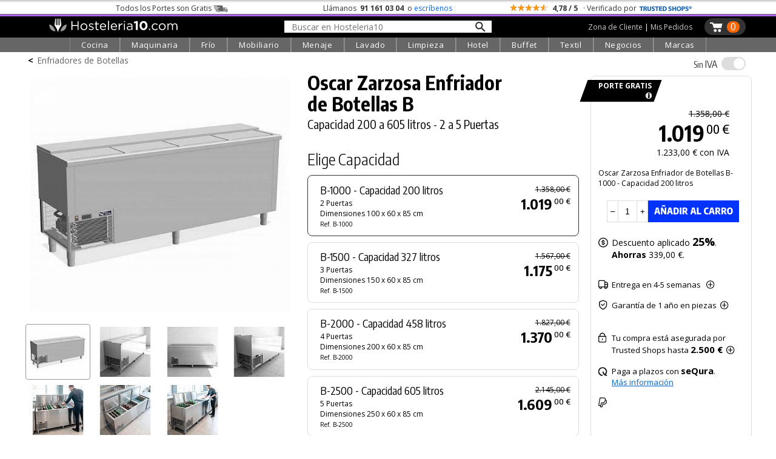

--- FILE ---
content_type: text/html; charset=UTF-8
request_url: https://hosteleria10.com/frio/enfriadores-de-botellas/oscar-zarzosa-botellero-frigorifico.html
body_size: 53075
content:
<!DOCTYPE HTML><html lang="es"><head><meta charset="utf-8"><meta name="viewport" content="width=device-width"><title>Enfriador de Botellas Oscar Zarzosa B</title><meta name="description" content="Oscar Zarzosa Enfriador de Botellas B. Capacidad 200 a 605 litros - 2 a 5 Puertas . Botellero con control electrónico y visor digital del estado. Está fabricado..."><meta name="keywords" content="oscar zarzosa enfriador de botellas b, capacidad 200 a 605 litros - 2 a 5 puertas "><link rel="canonical" href="https://hosteleria10.com/frio/enfriadores-de-botellas/oscar-zarzosa-botellero-frigorifico.html"><link rel="shortcut icon" href="/img/favicon.ico"><meta property="og:image" content="https://hosteleria10.com/recursos/fotos/oscar-zarzosa-botellero-frigorifico-01.jpg"><link rel="preconnect" href="https://fonts.googleapis.com"><link rel="preconnect" href="https://fonts.gstatic.com" crossorigin><link href="https://fonts.googleapis.com/css2?family=Encode+Sans+Condensed:wght@300;400;500;700&family=Open+Sans:ital,wght@0,300;0,400;0,700;1,400&display=auto" rel="stylesheet"><script src="https://www.paypal.com/sdk/js?client-id=Aac9c87OTQF5qR-OssIIlYHTnT_DlQzD9LNKnb9JocDc2JAGaYLi5eL88Vq3a-I_1sN_dbB8SHgM-89O&components=messages" data-namespace="paypal_sdk"></script><style type="text/css">#contenido,.salto{clear:both}#caja-redes p,.titulo-paginas{margin-bottom:6px}#bloque-arbitraje,#bloque-redes p,#caja-cookies,#caja-redes,#pie-web,.caja-unete[class],.center,.centrar,.top-grid-item{text-align:center}.barra-categoria,.caja-alta,.unete-registrate{text-transform:uppercase}#mapa-web-pie ul li a:hover,#mapa-web-pie ul li ul li a:hover,#pie-web a:hover,.utility>.util>.util-li>a:hover,nav a:hover{text-decoration:underline}::selection{background:#d3dcfe}::-moz-selection{background:#d3dcfe}body,td,th{color:#000;font-family:"Open Sans",sans-serif;font-weight:400;font-size:16px}#colofon h2,.grosor700,.oswald,.popup-cart-anadido,.popup-cart-precio,.popup-cart-subtotal,h1,h2,h3{font-family:"Encode Sans Condensed",sans-serif}body{background-color:#fff;margin:0;-webkit-text-size-adjust:100%}body.categoria-limpieza{background-color:#f6f6f6}.grosor300,h1,h2,h3{font-weight:300}a:link,a:visited{color:#36c}.ruta a:hover,a:hover{color:#09f}.bloque-prod-valoraciones a:active,a:active{color:#060}button,input[type=button],input[type=submit]{-webkit-appearance:none;-webkit-border-radius:0}input[type=checkbox]{width:18px;height:18px;display:inline-block;margin:-2px 2px 0 0;vertical-align:middle}.ruta a,a:link{text-decoration:none}#contenedor{width:100%;min-width:420px;margin:0 auto}#contenido{position:relative;top:0;width:96%;max-width:1200px;margin:0 auto}.titulo-paginas{font-size:250%;font-weight:700;margin-top:22px}.ruta{font-size:14px;margin-top:4px}.ruta a{color:#666}.ruta-simbolo{font-weight:700;margin:0 6px}#global-dcha{position:relative;float:left;width:48%;margin-left:1%;margin-right:1%}#global-dcha-img-grande img{width:98.8%;padding-left:.6%;padding-right:.6%;height:auto}.global-dcha-img-peque{position:relative;float:left;width:32%;padding-left:.65%;padding-right:.65%}.global-dcha-img-peque img,.logo-unete img{width:100%;height:auto}#global-izda,.porciento50,.redes-caja{position:relative;float:left;width:50%}#global-izda-texto{padding-left:10px;padding-right:10px}.altura-faq,.altura5{min-height:5px}.altura10{min-height:10px}.altura15{min-height:15px}.altura20{min-height:20px}.altura25{min-height:25px}.altura30{min-height:30px}.altura40{min-height:40px}.altura45{min-height:45px}.altura50{min-height:50px}.altura60{min-height:60px}.altura68{min-height:68px}.altura80{min-height:80px}.altura-redes,.altura100{min-height:100px}.altura150{min-height:150px}.altura-pie-web,.altura200{min-height:200px}.flechita,.font10{font-size:10px}#caja-cookies,#formUnete label,.font12,.telefono-offline,.telefono-online{font-size:12px}.font13,.olvide-contrasena{font-size:13px}.font14,.paginacion,label.error{font-size:14px}.font15{font-size:15px}.font16{font-size:16px}.font18{font-size:18px}.font20{font-size:20px}#colofon h2,.font22{font-size:24px}.font24{font-size:22px}.font30{font-size:30px}.grosor400{font-weight:400}#colofon h2,.grosor700{font-weight:700}.color-blanco{color:#fff}.color-negro,.prodcutos-carrusel .caja-slider a,nav a:hover{color:#000}.color-allo,.color-amarillo{color:#f8e13a}.color-logo{color:#f2ca46}.color-cian{color:#0ff}.fondo-amarillo{background:#f2ca46}.enlace-con-linea{text-decoration:underline!important}.mostrar,.ocultar-en-movil,input:checked+.deslizador .on{display:block}#caja-cookies,.check-gris input[type=checkbox],.check-naranja input[type=checkbox],.desplegar-cerrar input[type=checkbox],.dropdown-content,.header .perfil-cabecera .perfil-en-movil,.hide,.mostrar-en-movil,.ocultar,.on,.prodcutos-carrusel .swiper-button-next:after,.prodcutos-carrusel .swiper-button-prev:after,.radio-destino input[type=radio],.scrollup,.switch input,.switch2 input,input:checked+.deslizador .off{display:none}.flecha-enlace{font-size:50%;margin-left:6px}.flecha-enlace-grande{font-size:70%;margin-left:6px}label.error{display:inline-block;color:red;margin-bottom:5px}#caja-cookies{z-index:1019;position:fixed;background:#eee;min-height:16px;color:#666;bottom:0;left:0;right:0;padding:6px 20px}#cierre-cookies{position:absolute;display:inline;right:16px;top:6px;width:16px;height:15px}#btFacebookHome,#btFacebookHome:hover,#btGoogleHome,#btGoogleHome:hover,#btInstagramHome,#btLinkedinHome,#btLinkedinHome:hover,#btPinterestHome,#btPinterestHome:hover,#btTwitterHome,#btTwitterHome:hover,#btYoutubeHome,#btYoutubeHome:hover{width:40px;height:40px}#bloque-redes p{margin-top:0;margin-bottom:0}#caja-redes{width:124px;font-size:120%;padding-top:12px;margin:0 auto}#btFacebookHome{float:left;background:url(/img/iconos-sociales.png) -2px 0 no-repeat}#btTwitterHome{float:left;background:url(/img/iconos-sociales.png) -38px 0 no-repeat}#btInstagramHome,#btLinkedinHome{float:left;background:url(/img/iconos-sociales.png) -110px 0 no-repeat}#btPinterestHome{float:left;background:url(/img/iconos-sociales.png) -146px 0 no-repeat}#btFacebookHome:hover{background:url(/img/iconos-sociales.png) -2px -40px no-repeat}#btTwitterHome:hover{background:url(/img/iconos-sociales.png) -38px -40px no-repeat}#btInstagramHome:hover,#btLinkedinHome:hover{background:url(/img/iconos-sociales.png) -110px -40px no-repeat}#btPinterestHome:hover{background:url(/img/iconos-sociales.png) -146px -40px no-repeat}#caja-tarjetas{width:178px;padding-top:44px;height:76px;margin-left:auto;margin-right:auto}#visaBt,#visaBt2{float:left;width:70px;margin-right:10px;height:54px;background:url(/img/imagenes_pie-index.jpg) -13px 0 no-repeat}#mastercardBt,#mastercardBt2{float:left;width:98px;height:53px;background:url(/img/imagenes_pie-index.jpg) -93px 0 no-repeat}#visaBt2{background:url(/img/imagenes_pie-index-2.jpg) -13px 0 no-repeat}#mastercardBt2{background:url(/img/imagenes_pie-index-2.jpg) -93px 0 no-repeat}#colofon{width:100%;max-width:810px;margin:0 auto}#colofon h2{margin:0 0 3% 1%}.utility{margin:0}.utility>.util{position:relative;float:left;width:270px;margin-bottom:10px}.utility>.util>.util-li{position:relative;margin-bottom:0}.utility>.util>.util-li.first{margin-left:0}.utility>.util>.util-li.last{margin-right:0}.utility>.util>.util-li>a{position:relative;width:100%;display:block;font:300 125% 'Open Sans',sans-serif;color:#ccc;text-align:left;text-decoration:none}.utility>.util>.util-li .big-icon{position:relative;float:left;height:52px;top:0;left:0;bottom:0;right:0;width:53px;background:url(/img/botones-otras-paginas.gif) no-repeat}.utility>.util>.util-li p{padding-top:14px;margin:4px}.utility>.util>.util-li .util-como-comprar>.big-icon{margin-right:10px;background-position:0 -2px}.utility>.util>.util-li .util-como-comprar:hover>.big-icon{background-position:0 -62px}.utility>.util>.util-li .util-formas-de-pago>.big-icon{margin-right:10px;background-position:-59px -2px}.utility>.util>.util-li .util-formas-de-pago:hover>.big-icon{background-position:-59px -62px}.utility>.util>.util-li .util-envios-y-plazos>.big-icon{margin-right:10px;background-position:-117px -2px}.utility>.util>.util-li .util-envios-y-plazos:hover>.big-icon{background-position:-117px -62px}.utility>.util>.util-li .util-aviso-legal>.big-icon{margin-right:10px;background-position:-175px -2px}.utility>.util>.util-li .util-aviso-legal:hover>.big-icon{background-position:-175px -62px}.utility>.util>.util-li .util-planeta-ahorro>.big-icon{margin-right:10px;background-position:-234px -2px}.utility>.util>.util-li .util-planeta-ahorro:hover>.big-icon{background-position:-234px -62px}.utility>.util>.util-li .util-contacto>.big-icon{margin-right:10px;background-position:-352px -2px}.utility>.util>.util-li .util-contacto:hover>.big-icon{background-position:-352px -62px}.utility>.util>.util-li .util-arbitraje>.big-icon{margin-right:10px;background-position:-410px -2px}.utility>.util>.util-li .util-arbitraje:hover>.big-icon{background-position:-410px -62px}.utility>.util>.util-li .util-precio>.big-icon{margin-right:10px;background-position:-470px -2px}.utility>.util>.util-li .util-precio:hover>.big-icon{background-position:-470px -62px}.utility>.util>.util-li .util-presupuesto>.big-icon{margin-right:10px;background-position:-527px -2px}.utility>.util>.util-li .util-presupuesto:hover>.big-icon{background-position:-527px -62px}.utility>.util>.util-li .util-blog>.big-icon{margin-right:10px;background-position:-583px -2px}.utility>.util>.util-li .util-blog:hover>.big-icon{background-position:-583px -62px}.utility>.util>.util-li .util-mapa-web>.big-icon{margin-right:10px;background-position:-642px -2px}.utility>.util>.util-li .util-mapa-web:hover>.big-icon{background-position:-642px -62px}.utility>.util>.util-li .util-garantia>.big-icon{margin-right:10px;background-position:-408px -2px}.utility>.util>.util-li .util-garantia:hover>.big-icon{background-position:-408px -62px}.porciento80,.redes-bloque{position:relative;float:left;width:80%;margin-left:10%;margin-right:10%}#bloque-arbitraje{font-size:100%;width:100%;max-width:253px;margin:0 auto}#bloque-arbitraje img{width:100%;height:auto;padding:7px}#bloque-arbitraje img:hover{padding:6px;border:1px solid #999}#mapa-web-pie,#pie-web{position:relative;margin:0 auto;text-align:center}#mapa-web-pie{width:100%;max-width:1004px;padding-top:20px}#mapa-web-pie .bloque-mapa{position:relative;float:left;width:21%;max-width:501px;padding-left:4%}#mapa-web-pie .bloque-mapa-vacio{position:relative;float:left;max-width:160px;width:9%;padding-left:2%}#mapa-web-pie ul li{font-size:.8em;list-style-type:none;line-height:1.6em}#mapa-web-pie ul li ul li{font-size:1em;list-style-type:none;line-height:1.6em;margin-left:-20px}#mapa-web-pie ul li a,#mapa-web-pie ul li ul li a,a.trusteshop-valoracion-tienda{color:#000;text-decoration:none}#mapa-web-pie li{margin-left:-24px}#pie-web{width:94%;max-width:1004px;padding-top:2%;padding-bottom:3%;font-size:.9em;font-weight:400;color:#666}#pie-web a{color:#666;font-weight:300;text-decoration:none}.apuntate{position:absolute;font-size:28px;bottom:40px;right:50px}#newsletter-email,#newsletter-nombre{width:90%;max-width:540px;margin:20px auto 20px 50px}#newsletter-email input[type=text],#newsletter-nombre input[type=text]{outline:0;resize:none;overflow:hidden;width:540px;height:28px;font-size:21px;font-family:"Open Sans",sans-serif;font-weight:300;padding:5px 2px 3px 14px;background-position:right;background-repeat:no-repeat;background-color:#fff;border:1px solid #666}.scrollup{width:50px;height:50px;position:fixed;bottom:14px;right:8px;z-index:1011;text-indent:-9999px;background:url(/img/icon_top.png) no-repeat}#menu_on span:nth-child(3),nav{bottom:0}.bloque-video{width:100%;max-width:500px;margin:0 auto}.flechita,.flechita-p{margin-left:8px;font-family:sans-serif}.video-contenedor-560{max-width:560px;max-height:315px}.video-contenedor-420{max-width:420px;max-height:236px}.video-youtube{position:relative;padding-bottom:56.25%}.video-youtube iframe{position:absolute;width:100%!important;height:100%!important}#fondo-unete,.bloque-unete{top:0;height:100%;width:100%;left:0}.flechita-p{font-size:9px}.flechita-g{font-family:sans-serif;font-size:13px;margin:0 2px 0 12px}#fondo-unete{position:fixed;cursor:pointer;background-image:url(/img/fondo-blanco-trans.png)}.bloque-unete[class]{position:fixed;display:none}.caja-unete{position:absolute;top:50%}.caja-unete[class]{display:table-cell;vertical-align:middle;position:static}.marco-unete{width:100%;overflow:hidden}.unete{position:relative;width:90%;max-width:360px;margin:36px auto 0;background:#fff}.cerrar-unete{position:relative;width:100%;top:4px;text-align:right;right:4px;margin-bottom:-4px;cursor:pointer}.cerrar-unete img:hover,.popup-cart-cerrar img:hover{margin-top:-2px;margin-bottom:2px}.logo-unete{width:100%;margin:5px auto 15px;font-family:"Open Sans",sans-serif;font-weight:400;font-size:30px}.boton-en-linea,.boton-unete-facebook,.boton-unete-google,.boton-unete-twitter{font-family:"Open Sans",sans-serif;height:31px;padding-top:7px;font-size:18px;color:#fff;cursor:pointer;text-align:center;border:0}.botonVerde{background-color:#428f00!important}.boton-enviar,.boton-enviar-amarillo,.boton-unete-h10,.boton-unete-m10,.boton-unete-seguir{font-family:"Open Sans",sans-serif;font-size:18px;position:relative;text-align:center;color:#fff;padding:6px 28px;border:0;cursor:pointer}.alin-izda,.dejanos-no-eres,.dejanos-restituye,.dejanos-unete,.si-ya-unete{text-align:left}.boton-en-linea:hover,.boton-enviar:hover,.boton-unete-facebook:hover,.boton-unete-google:hover,.boton-unete-h10:hover,.boton-unete-m10:hover,.boton-unete-seguir:hover,.boton-unete-twitter:hover,.cabecera-menu-principal{background:#666}.boton-enviar{width:100%;max-width:120px;background:#f2ca46;color:#fff}.boton-unete-facebook,.boton-unete-google,.boton-unete-twitter{width:47%;margin:0 1.5%;float:left}.boton-unete-facebook{background:#3b5998}.boton-unete-google{background:#4285f4}.boton-unete-twitter{background:#55acee}.boton-unete-seguir{float:left;background:#95adb2;font-weight:400;padding:5px 12px}.boton-resetear,.boton-unete-h10,.boton-unete-m10{float:right;width:162px;background:#f2ca46;color:#fff}.boton-unete-h10{background:#4f84e6}.boton-en-linea,.texto-en-linea{float:left;font-size:18px}.boton-resetear{max-width:150px}.texto-con-boton{font-size:18px;margin:20px}.boton-en-linea{display:inline;background:#f2ca46;color:#fff;padding-left:12px;padding-right:12px;font-weight:700;letter-spacing:.1em;margin:-7px 8px 0}.deja-cuenta,.dejanos-restituye,.dejanos-unete{margin-bottom:10px;font-size:14px}.boton-unete-facebook a,.boton-unete-google a,.boton-unete-h10 a,.boton-unete-m10 a,.boton-unete-twitter a{display:block;width:100%;height:100%;color:#fff}.dejanos-unete{margin-top:10px}.dejanos-restituye{margin-top:0}.dejanos-no-eres{margin-top:-10px;font-size:14px}#menu_on,.deja-cuenta{margin-top:4px}.unete-flecha{padding-right:2px}.unete-flecha:hover{padding-left:2px;padding-right:0}.label-unete{color:#333;font-size:14px}#formUnete .check-gris input[type=checkbox]+label{margin-top:0;font-size:12px;color:#666;cursor:pointer}.passw-interrogacion{position:absolute;z-index:10010;right:6px;margin-top:-28px;width:26px;height:24px;background-image:url(/img/passw-interrogacion.png);background-position:right;background-repeat:no-repeat}.passw-interrogacion a,.popup-cart-eliminar a{display:block;width:100%;height:100%}.formulario-unete,.formulario-unete-index{width:96%;max-width:360px;line-height:2em;font-size:12px;text-align:left}.formulario-unete input,.formulario-unete textarea,.formulario-unete-index input,.formulario-unete-index textarea{font-size:14px;border:1px solid #ccc;padding:6px;font-family:"Open Sans",sans-serif;font-weight:300;width:100%;outline:0}.clase-unete{margin-top:14px}.datos-unete{margin-left:24px}.boton-unete{font-size:16px;background:#333;color:#fff;border:0;border-radius:15px;-moz-border-radius:15px;-webkit-border-radius:15px;padding-left:12px;padding-right:12px;cursor:pointer}.caja-central-estrecha{width:100%;max-width:380px;margin:0 auto}.si-ya-unete{font-size:14px;margin-bottom:10px;margin-top:10px}.si-ya-unete-texto{position:relative;float:right;margin-right:10px;color:#333}.si-ya-unete a{color:#333}.unete-flecha{position:relative;float:right;color:#666;margin:-30px 0 30px;font-size:66px;line-height:20px}.unete-registrate{font-family:"Encode Sans Condensed",sans-serif;font-weight:200;font-size:24px;margin-left:5px}.check-gris,.check-naranja{clear:both;margin-top:0;margin-bottom:6px}.radio-destino{position:relative;float:left;margin-top:0;margin-bottom:6px}.check-gris input[type=checkbox]+label,.check-naranja input[type=checkbox]+label,.radio-destino input[type=radio]+label{margin-top:0;font-size:14px;color:#000;cursor:pointer}.radio-destino input[type=radio]+label{margin-right:20px}.check-gris input[type=checkbox]+label span,.check-naranja input[type=checkbox]+label span,.radio-destino input[type=radio]+label span{display:inline-block;width:19px;height:19px;margin:-2px 2px 0 0;vertical-align:middle;cursor:pointer}.check-naranja input[type=checkbox]+label span{background:url(/img/check_radio_sheet-p.png) left top no-repeat}.check-naranja input[type=checkbox]:checked+label span{background:url(/img/check_radio_sheet-p.png) -19px top no-repeat}.check-gris input[type=checkbox]+label span{background:url(/img/check_radio_sheet-gris.png) left top no-repeat}.check-gris input[type=checkbox]:checked+label span{background:url(/img/check_radio_sheet-gris.png) -19px top no-repeat}.radio-destino input[type=radio]+label span{background:url(/img/check_radio-p.png) left top no-repeat}.radio-destino input[type=radio]:checked+label span{background:url(/img/check_radio-p.png) -19px top no-repeat}.alin-dcha{text-align:right}.alin-justificado{text-align:justify}.float-izda{float:left}.float-dcha{float:right}.dibujo-ze{width:90%;margin:0 auto}.ancho-400{max-width:400px}.ancho-600{max-width:600px}.ancho-900{max-width:900px}.dibujo-ze img{display:block;width:100%;height:auto}.pie-foto{font-size:12px;text-align:right;color:#666;margin:16px 10px}input:-webkit-autofill{-webkit-box-shadow:0 0 0 1000px #f4f4f1 inset;-webkit-box-shadow:0 0 0 1000px #f4f3ec inset;-webkit-box-shadow:0 0 0 1000px #f7f6ee inset}select:-webkit-autofill{-webkit-box-shadow:0 0 0 1000px #f4f4f1 inset;-webkit-box-shadow:0 0 0 1000px #f7f6ee inset}@media only screen and (max-width:1000px){.altura-faq{min-height:40px}}@media only screen and (max-width:823px){#global{width:90%;margin:50px auto 0}#global-dcha,#global-izda{float:none;width:100%}.utility{width:90%;max-width:540px;margin:0 auto}.util-salto{clear:both}.utility>.util{margin:10px auto}.altura-redes{min-height:0}.redes-bloque{float:none;width:100%;margin:0 0 60px}.redes-caja{float:none;width:100%;margin:80px auto}.dibujo-400x600{width:75%}}@media only screen and (max-width:724px){.utility>.util{padding-left:10%;margin:24px auto}#colofon{max-width:300px}.dibujo-400x600{width:85%}}@media only screen and (max-width:510px){#colofon,.utility>.util,.utility>.util>.util-li{width:100%;max-width:100%}.altura-pie-web{min-height:50px}.altura-faq{min-height:60px}.utility>h2{text-transform:uppercase}.utility>.util{background:#eaeaea;padding:0;margin:5px auto}.utility>.util:hover{background:#afd7ff}.utility>.util>.util-li{padding:0;margin:0}.utility>.util>.util-li>a{font:300 22px "Encode Sans Condensed",sans-serif;color:#000;text-align:center;padding:0;margin:0}.utility>.util>.util-li>a:hover{text-decoration:none}.utility>.util>.util-li>a p{margin:0;padding:10px 0}.big-icon{display:none}}@media only screen and (max-width:460px){#cabecera-bloque-carrito{margin-right:3%}.dibujo-400x600{width:80%}}.li-cell1,.li-cell2{display:table-cell}@media only screen and (max-width:360px){.dibujo-400x600{width:90%}}.li-cell2{vertical-align:bottom;padding-bottom:7px}.li-flecha-dcha,.li-flechas,.li-flechas-arriba,.li-flechas2{min-width:17px;max-width:17px;min-height:14px;max-height:14px;padding-left:14px;background-image:url(/img/flecha-arriba-abajo-p.gif);background-position:right bottom;background-repeat:no-repeat;overflow:hidden}.li-flecha-dcha,.li-flechas-arriba{background-position:right top}.li-flecha-dcha{background-image:url(/img/flecha-dcha-p.gif)}.buscador-secciones{width:96%;max-width:426px;line-height:2em;text-align:left;margin:0 29px 12px}.buscador-secciones input{font-family:"Open Sans",sans-serif;font-weight:300;font-size:18px;width:100%;outline:0;border:1px solid #ccc;padding:6px;background-image:url(/img/buscador-lupa-gris.gif);background-position:right;background-repeat:no-repeat}.margen-buscador-secciones-index{width:86%;margin:-4px 19px 10px 0}.desplegar-cerrar{font-size:12px;position:relative;width:96%;max-width:326px;text-align:right;margin:0;padding-right:20px}.desplegar-cerrar input[type=checkbox]+label{margin-top:0;font-size:14px;color:#000;cursor:pointer;margin-right:0}.desplegar-cerrar input[type=checkbox]+label span{display:inline-block;width:19px;height:19px;margin:-2px 2px 0 0;vertical-align:middle;cursor:pointer;background:url(/img/check_abrir-p.gif) left top no-repeat}.desplegar-cerrar input[type=checkbox]:checked+label span{background:url(/img/check_abrir-p.gif) -19px top no-repeat}.noPublico{background:url(/img/fondo-no-publicado.png) left top no-repeat}#nav-mapa-web>li{margin-top:30px}#nav-mapa-web .subcategoria{margin-left:-20px;margin-top:5px;text-transform:uppercase}#inter{position:absolute;min-width:355px}a[name],a[name]:before{max-height:1px;max-width:1px}@media only screen and (max-width:600px){.ocultar-en-movil,.pagNum{display:none}.mostrar-en-movil{display:block}.paginacion{font:300 16px "Encode Sans Condensed",sans-serif}.paginacion>a{background:#eaeaea;padding:5px 20px;margin:5px auto;border:2px solid #fff;color:#000;text-align:center}.paginacion>a:hover{text-decoration:none;background:#afd7ff}.displayblock{display:block!important;margin-left:auto;margin-right:auto}}h1,h2{line-height:1.1em!important}.lineaColofon{width:240px;height:1px;color:#999}a[name]{display:block;position:relative;margin-top:-44px;padding-bottom:46px}a[name]:before{content:".";color:#fff;font-size:1px}:focus{outline:0}.show{display:inline}.responsable{font-size:13px;font-weight:300;line-height:1.3em}.respuestaForm{color:#c00;font-weight:400}.enlaceCookies{cursor:pointer}.telefono-offline-indicador,.telefono-online-indicador{display:inline-block;width:11px;height:11px;box-sizing:border-box;margin-right:5px;position:static;vertical-align:middle;line-height:12px;margin-top:-2px}.telefono-online-indicador{background:#8bc835;border-radius:11px;border:1px solid #999}.telefono-offline-indicador{background:#f5f5f5;border-radius:11px;border:1px solid #999}.switch,.switch2{position:relative;display:inline-block;width:48px;height:24px}.switch2{width:100px!important}.deslizador{position:absolute;cursor:pointer;top:0;left:0;right:0;bottom:0;background-color:#e0e0e0;-webkit-transition:.4s;transition:.4s}.switch2 .deslizador{background-color:#88d374}.deslizador:before{position:absolute;content:"";height:20px;width:20px;left:2px;bottom:2px;background-color:#fff;-webkit-transition:.4s;transition:.4s}#cortina-trasnlucida,#cortina-trasnlucida-filtros,#popup-cart-cortina-trasnlucida{background-color:rgba(0,0,0,.4);transition:opacity .75s;z-index:1013;height:100%;left:-100%}input:checked+.deslizador{background-color:#7aa5e2}input:checked+.deslizador:before{-webkit-transform:translateX(25px);-ms-transform:translateX(25px);transform:translateX(25px)}.switch2 input:checked+.deslizador:before{-webkit-transform:translateX(76px);-ms-transform:translateX(76px);transform:translateX(76px)}.off,.on,.popup-cart-container{transform:translate(-50%,-50%)}.off,.on{color:#fff;position:absolute;top:50%;left:50%}.deslizador.round{border-radius:25px}.deslizador.round:before,.slider.round:before{border-radius:50%}.tooltip{position:relative;display:inline-block;cursor:pointer}.tooltip .tooltip-text{visibility:hidden;width:320px;background:#fff;text-align:left;padding:15px 20px;bottom:100%;left:50%;margin-left:-160px;margin-bottom:6px;border-radius:6px;box-shadow:2px 2px 4px #999;position:absolute;z-index:1}.tooltip:hover .tooltip-text{visibility:visible}.whatsapp{position:fixed;left:10px;bottom:10px;z-index:1;width:70px;height:70px;background:url(/img/icono-whatsapp.png) top left no-repeat}.whatsapp:hover{background:url(/img/icono-whatsapp.png) top right}.prodcutos-carrusel{position:relative;margin:0;padding:0;width:100%}.prodcutos-carrusel .swiper-container{margin:0 auto;width:94%;height:100%}.prodcutos-carrusel .swiper-button-prev{background-image:url(/img/flecha-producto-anterior.gif);background-repeat:no-repeat;left:-1px}.prodcutos-carrusel .swiper-button-next{background-image:url(/img/flecha-producto-siguiente.gif);background-repeat:no-repeat;right:-8px}.prodcutos-carrusel .swiper-pagination{position:relative;top:2px}.prodcutos-carrusel .caja-slider{border:1px solid #ccc;min-height:324px;-webkit-box-sizing:border-box;-moz-box-sizing:border-box;box-sizing:border-box}.prodcutos-carrusel .caja-slider img{display:block;width:100%;height:auto;padding:10px 0 24px}.prodcutos-carrusel .caja-slider>div{margin:0 10px}.destacado-en-stock{position:absolute;color:#fff;top:66%;width:92px;right:6px;text-align:right;padding:4px 10px 4px 0;font-size:13px;font-weight:700;line-height:1em;background-image:url(/img/base-stock-1.gif);background-position:left top}.destacado-x-unidades{position:absolute;top:0;right:7px;font-size:20px;font-weight:100;text-align:right}span.no-romper{display:inline-block;word-break:keep-all}.barra-categoria{max-width:90px;border-bottom:12px solid #0f0;min-height:19px;margin-top:-19px;padding:0;color:#000;font-size:13px;margin-bottom:6px}.color-cocina{border-bottom:12px solid red}.color-frio{border-bottom:12px solid #0cf}.color-lavado{border-bottom:12px solid #ff8000}.color-extraccion{border-bottom:12px solid #c3f}.color-extraccionX{border-bottom:12px solid #666}.color-maquinaria{border-bottom:12px solid #0d0}.color-mobiliario{border-bottom:12px solid #fc0}.color-menaje{border-bottom:12px solid #36c}.color-limpieza{border-bottom:12px solid #00a1c8}.color-textil{border-bottom:12px solid #963}.color-negocios{border-bottom:12px solid #099}.color-marcas{border-bottom:12px solid #f6c}.top-grid{display:grid;grid-template-columns:1fr 1fr 1fr}.top-container{width:100%;padding-top:4px;background:url("/img/sombra-barra-superior.png") repeat-x}.top-container .top-content{margin:0 auto;color:#333;padding:1px 0;font-size:12px!important;max-width:1104px}.top-container .top-content .top-grid{grid-template-columns:4fr 3fr 4fr}.top-content .top-portes span{position:relative;display:inline-block;width:34px;height:12px;margin-left:3px;margin-bottom:-2px;background:url("/img/camioncito-b.png") right/34px 12px no-repeat}.top-content .top-llama-escribe span{font-weight:700;color:#333;padding:0 3px}.top-content .top-llama-escribe a{color:#06f;text-decoration:none;border-bottom:1px solid #fff}.top-content .top-llama-escribe a:hover{color:#000;text-decoration:none;border-bottom:1px solid #000}.top-content .top-valoracion .top-estrellas{display:inline-block;vertical-align:middle;margin-top:-5px;width:64px;height:12px;background-color:#f90;background-image:url("/img/fondo-estrellas.gif");background-repeat:no-repeat;background-size:64px 12px}.top-content .top-trusteshop{display:inline-block;width:88px;height:18px;margin-bottom:-5px;background-image:url("/img/logo-trustedshop-b.png");background-size:88px 20px;background-position:left;background-repeat:no-repeat}.top-content .top-trusteshop:hover{background-image:url("/img/logo-trustedshop-b-hover.png")}.header{position:sticky;top:0;z-index:1030;background:#000;width:100%;border-top:1px solid #666}.header .cabecera-linea-fina{height:3px;width:100%;background:#ac66ff}.header .cabecera-principal,.top-product-bar{max-width:1200px;margin:0 auto;padding:3px 0}.top-product-bar-container{display:none;z-index:1012;width:100%;position:sticky;top:38px;background:#ccc}#menu_on,.navbar,.switch,.switch-iva-contenedor{position:relative}.header .icono-menu{display:none;text-align:left;padding-left:10px;max-width:25px}.header .logo-cabecera{text-align:left;padding-left:40px;padding-right:20px}.header .buscador-cabecera{margin-top:3px}.buscador-cabecera-movil input[type=text],.header .buscador-cabecera input[type=text]{outline:0;resize:none;overflow:hidden;width:318px;font-size:14px;font-family:"Open Sans",sans-serif;font-weight:400;padding:1px 12px 0;border:none;background-image:url(/img/lupa-nueva.png);background-size:18px 18px;background-position:97%;background-repeat:no-repeat;background-color:#fff}.header .carrito-cabecera{position:relative;float:right;background-image:url("/img/carrito-cabecera-pp.png");background-size:23px 18px;background-position:8px 6px;background-repeat:no-repeat;padding-left:31px;min-height:28px;min-width:10px;border-radius:15px;-moz-border-radius:15px;-webkit-border-radius:15px;background-color:#333;margin-right:10px}.header .carrito-cabecera:hover{background-color:#666}.header .num-carrito-cabecera{float:right;margin:5px 10px 0 6px;min-width:13px;height:16px;font-size:16px;line-height:18px;padding:0 4px 3px;text-align:center;font-weight:400;color:#fff;background:#f60;border-radius:15px;-moz-border-radius:15px;-webkit-border-radius:15px}.header .perfil-cabecera{float:right;margin:6px 20px 0;color:#fff;font-family:"Open Sans",sans-serif;font-weight:400;font-size:12px}.header .perfil-cabecera a{color:#ccc;text-decoration:none;border-bottom:1px solid #000}.header .perfil-cabecera a:hover{color:#fff;border-bottom:1px solid #fff}.buscador-cabecera-movil{display:none;max-width:1200px;margin:0 auto;padding:10px;text-align:center}.buscador-cabecera-movil input[type=text]{border:1px solid #999}.dropdown .dropbtn,.navbar{font-family:'Open Sans',sans-serif}.navbar{max-width:1200px;margin:0 auto;display:grid;justify-content:center;grid-auto-flow:column;grid-gap:0px}#menu_on,.dropdown{display:inline-block}.navbar a{float:left;color:#fff;padding:14px 10px;text-decoration:none;font-size:13px}.navbar .icon{display:none;padding:0;background:0 0;width:54px;height:44px}.dropdown .dropbtn{font-size:13px;text-align:center;letter-spacing:.05em;border:none;outline:0;color:#fff;padding:3px 18px;background-color:#666;border-left:1px solid #818181;border-right:1px solid #999}.enlace-azul,.navbar-cabecera,.navbar-cabecera2{font-family:"Encode Sans Condensed",sans-serif;font-weight:400}.dropdown:hover .dropbtn,.navbar a:hover{background-color:#333}#menu_on{width:24px;height:20px}#cortina-trasnlucida,#cortina-trasnlucida-filtros,.popup-cart-container,nav{opacity:0;position:fixed}#menu_on span{width:100%;height:3px;border-radius:3px;display:block;position:absolute;background:#fff;transition:.25s;transform-origin:0px 100%}#menu_on span:nth-child(2){top:calc(50% - 2px)}#menu_on.visible_menu span:first-child{transform:rotate(45deg) translate(-1px,0)}#menu_on.visible_menu span:nth-child(2){opacity:0}#menu_on.visible_menu span:nth-child(3){transform:rotate(-45deg) translate(1px,0)}nav{z-index:1017;top:38px;left:-400px;min-width:300px;padding:30px 0;background:#fff;transition:.75s;overflow-y:auto}nav ul{list-style:none}nav ul li{margin:0 0 6px}nav li a.flecha-dcha{background-image:url(/img/icono-flecha-dcha.gif);background-origin:content-box;background-position:right center;background-repeat:no-repeat}nav a{font-size:18px;line-height:1.5em;color:#333!important;font-weight:300}#cortina-trasnlucida-filtros.visible_filtros,#cortina-trasnlucida.visible_menu,#popup-cart-cortina-trasnlucida.show-popup-cart,nav.visible_menu{left:0;opacity:1}#cortina-trasnlucida,#cortina-trasnlucida-filtros{top:38px;width:100%}#popup-cart-cortina-trasnlucida{opacity:0;position:fixed;top:0;width:100%}.popup-cart-container{z-index:1176;pointer-events:none;width:100%;max-width:600px;top:50%;left:50%}#popup-cart.show-popup-cart{pointer-events:auto;opacity:1}.popup-cart-content{background:#fff;max-width:600px;padding:30px 20px;border-radius:5px;box-shadow:0 2px 4px rgba(0,0,0,.2);text-align:center}.popup-cart-bloque-superior{display:grid;grid-template-columns:3fr 2fr;grid-column-gap:40px}.popup-cart-caja-izda{display:grid;grid-template-columns:90px 2fr}.popup-cart-foto{width:15%;text-align:center}.popup-cart-titulo{font-family:"Encode Sans Condensed",sans-serif;font-size:16px;font-weight:500;text-align:left;line-height:1.2em;margin-top:12px}.popup-cart-subtitulo{font-family:"Open Sans",sans-serif;font-size:12px;font-weight:300;text-align:left;line-height:1.4em}.popup-cart-subtotal,.popup-cart-subtotal .subtotal-importe span:not(:first-child){font-weight:700;font-size:16px}.popup-cart-cantidad{float:left;font-size:14px;text-align:left}.popup-cart-precio{float:right;font-size:16px;text-align:right}.popup-cart-eliminar{float:right;width:16px;height:20px;margin-left:6px;margin-top:-2px;background-image:url(/img/eliminar-producto.gif);background-position:right;cursor:pointer}.popup-cart-eliminar:hover{background-image:url(/img/eliminar-producto-over.gif)}.popup-cart-linea-subtotal{position:relative;float:right;width:100px;height:1px;right:0;margin:42px 0 0;border-top:1px solid #666}.popup-cart-header{margin:0 auto;display:flex;justify-content:space-between;align-items:center;padding:0 10px}.popup-cart-subtotal{text-align:left;color:#333;margin:0}.popup-cart-subtotal p{margin:12px 0 0}.popup-cart-subtotal .subtotal-importe,.popup-cart-subtotal .total-importe{font-size:15px;font-weight:400;margin:6px 0 0;display:flex;justify-content:space-between}.popup-cart-anadido{width:100%;font-size:20px;font-weight:400;letter-spacing:.05em;text-align:center;margin-bottom:20px}.popup-cart-anadido span{padding:8px 48px;background:#ecf4f4;color:#000}.popup-cart-cerrar{position:absolute;right:5px;top:5px}.popup-cart-ir-al-carrito{width:100%;height:36px;margin-top:20px;background:url("/img/boton-ir-carro-nuevo.svg") center top no-repeat #43972a}.popup-cart-ir-al-carrito:hover{background:url("/img/boton-ir-carro-nuevo-hover.svg") center top no-repeat #000}.popup-cart-seguir-comprando{cursor:pointer;width:100%;height:36px;margin-top:15px;background:url("/img/boton-seguir-comprando.svg") center top no-repeat #fff;outline:#999 solid 1px}.popup-cart-seguir-comprando:hover{background:url("/img/boton-seguir-comprando-hover.svg") center top no-repeat #666}.bloque-precio-valoracion .tienda-valoracion-estrellas,.prod-valoracion-estrellas{width:77px;height:14px;background-color:#f90;background-image:url("/img/fondo-estrellas.gif");background-repeat:no-repeat}.bloque-prod-valoraciones{float:right;position:relative;margin-bottom:20px;font-size:12px}.eficiencia,.logo-eco,.slider,.slider:before,.switch-iva{position:absolute}.prod-valoracion-estrellas{display:flex;float:left;margin-right:6px}.prod-valoracion-estrellas img{margin:0;padding:0}.bloque-precio-valoracion .tienda-valoracion-estrellas{display:inline-block;vertical-align:middle;margin-top:-5px;background-position:77px 14px}.bloque-prod-valoraciones .prod-valoracion-texto{float:right;border-bottom:1px solid #fff;margin-right:6px}.bloque-prod-valoraciones a:link,.bloque-prod-valoraciones a:visited{color:#06f}.bloque-prod-valoraciones a:hover .prod-valoracion-texto{color:#09f;border-bottom:1px solid #09f}@media only screen and (max-width:1094px){.dropdown .dropbtn{padding:3px 10px}.popup-cart-container{width:70%}}@media only screen and (max-width:979px){.header .buscador-cabecera input[type=text]{width:100%}.buscador-cabecera-movil input[type=text]{width:90%}nav .buscador-cabecera-movil{margin:10px 20px}.header .logo-cabecera{padding-left:16px}.header .top-grid{grid-template-columns:5fr 5fr 6fr}.dropdown .dropbtn{padding:3px 7px}}@media only screen and (max-width:840px){.cabecera-menu-principal,.header .perfil-cabecera .perfil-en-ordenador,.prodcutos-carrusel .swiper-button-next,.prodcutos-carrusel .swiper-button-prev,.top-container .top-grid div:not(:first-child){display:none}.prodcutos-carrusel .swiper-container{width:100%}.header .perfil-cabecera{margin:6px 6px 0}.header .icono-menu,.header .perfil-cabecera .perfil-en-movil,.top-container .top-grid{display:block}.header .top-grid{grid-template-columns:50px 1fr 1fr 150px}.header .logo-cabecera{padding-left:0}.header .num-carrito-cabecera{margin:0 4px 0 -10px;min-width:8px;height:10px;font-size:10px;line-height:12px}.dropdown .dropbtn{padding:3px 6px}.popup-cart-container{width:90%}}@media only screen and (max-width:640px){.popup-cart-bloque-superior{grid-template-columns:1fr}.popup-cart-anadido span{padding:4px 18px}}@media screen and (max-width:600px){.header .top-grid{grid-template-columns:50px 1fr 110px}.buscador-cabecera-movil{display:block}.header .buscador-cabecera{display:none}}@media screen and (max-width:400px){.header .logo-cabecera img{width:100%}}@media screen and (max-width:320px){nav{width:100%}}.switch{display:inline-block;width:40px;height:22px;margin-top:0}.switch input{opacity:0;width:0;height:0}.slider{cursor:pointer;top:0;left:0;right:0;bottom:0;background-color:#ddd;-webkit-transition:.4s;transition:.4s}.slider:before{content:"";height:18px;width:18px;left:2px;bottom:2px;background-color:#fff;-webkit-transition:.4s;transition:.4s;-webkit-transform:translateX(18px);-ms-transform:translateX(18px);transform:translateX(18px)}input:checked+.slider{background-color:#83beed}input:focus+.slider{box-shadow:0 0 1px #2196f3}input:checked+.slider:before{-webkit-transform:translateX(0);-ms-transform:translateX(0);transform:translateX(0)}.slider.round{border-radius:34px}.switch-iva{display:grid;grid-template-columns:1fr 40px;grid-column-gap:3px;top:-32px;right:8px}.switch-iva-titulo{font-size:16px;font-weight:400;color:#333;font-family:'Encode Sans Condensed',sans-serif;width:auto;min-width:56px;padding:2px 4px 0 0;text-align:right}.con-sin-iva{display:inline-block;font-size:14px}.logo-eco{width:53px;height:18px;top:6px;left:-6px;background-repeat:no-repeat;background-image:url("/img/eficiencia-energetica.svg");background-size:323px 36px;background-position:-226px 0}.eficiencia{right:-5px;top:46px;width:36px;height:20px}.eee-2{top:70px}.eee-3{top:94px}.eficiencia-a,.eficiencia-b,.eficiencia-c,.eficiencia-d,.eficiencia-e,.eficiencia-f,.eficiencia-g,.tipo2-eficiencia-a,.tipo2-eficiencia-a1,.tipo2-eficiencia-a2,.tipo2-eficiencia-a3,.tipo2-eficiencia-b,.tipo2-eficiencia-c,.tipo2-eficiencia-d,.tipo2-eficiencia-e,.tipo2-eficiencia-f,.tipo2-eficiencia-g{background-image:url("/img/eficiencia-energetica.svg");background-repeat:no-repeat;background-size:441px 42px}.eficiencia-a{background-position:-32px 0}.eficiencia-b{background-position:-70px 0}.eficiencia-c{background-position:-106px 0}.eficiencia-d{background-position:-145px 0}.eficiencia-e{background-position:-182px 0}.eficiencia-f{background-position:-220px 0}.eficiencia-g{background-position:-258px 0}.tipo2-eficiencia-a3{background-position:-32px -22px}.tipo2-eficiencia-a2{background-position:-70px -22px}.tipo2-eficiencia-a1{background-position:-106px -22px}.tipo2-eficiencia-a{background-position:-145px -22px}.tipo2-eficiencia-b{background-position:-182px -22px}.tipo2-eficiencia-c{background-position:-220px -22px}.tipo2-eficiencia-d{background-position:-258px -22px}.tipo2-eficiencia-e{background-position:-296px -22px}.tipo2-eficiencia-f{background-position:-334px -22px}.tipo2-eficiencia-g{background-position:-372px -22px}.cky-btn-revisit-wrapper{z-index:245!important;width:35px!important;height:35px!important;opacity:0}.ui-autocomplete{position:absolute!important;top:0;left:0;cursor:default;background:#fff;margin-top:10px!important;max-width:520px;z-index:1036;list-style:none;padding:5px 10px!important;outline:0!important;border:0!important;font-family:"Open Sans",sans-serif;font-weight:400;font-size:14px}.ui-autocomplete .ui-state-active{background:0 0!important;border:none!important;color:#000!important}.ui-autocomplete .ui-state-active .sugerencia-item{outline:#999 solid 1px}.sugerencias .sugerencia-grupo{font-size:12px;padding:8px 2px 2px;text-transform:uppercase}.sugerencias .sugerencia-item{text-align:left;outline:#fff solid 1px;cursor:pointer;padding:2px 6px;margin-left:10px}.fancybox__container:not([id=fancybox-prod-iframe]){--fancybox-color:#333!important;--fancybox-bg:#FFF!important;--f-spinner-color-1:rgba(0, 0, 0, 0.1)!important;--f-spinner-color-2:rgba(17, 24, 28, 0.8 )!important}.fancybox__container[id=fancybox-prod-iframe]{--fancybox-color:#333!important;--fancybox-bg:rgba(24, 24, 27, 0.68)!important}.fancybox__toolbar{--f-button-color:#0d0c22!important;--f-button-hover-color:#0d0c22!important;--f-button-bg:transparent!important;--f-button-hover-bg:transparent!important;--f-button-active-bg:transparent!important;--f-button-svg-stroke-width:1.5!important;--f-button-svg-filter:none!important}.is-compact .fancybox__footer{background:0 0!important}.fancybox__container[id=fancybox-prod-iframe] .fancybox__iframe{max-width:600px}
.cgptcb-body .cgptcb-chat-circle{bottom:5rem !important}.f-carousel,.lg,.xl{--f-carousel-spacing:8px!important}.prod-pvp,.pvp,.pvp-p{text-decoration:line-through}.bloque-precio .prod-pvp,body,td,th{font-size:14px}.header{font-size:16px}.llamanos,.prod-caja-info-titulo,.prod-precio-venta,.productos-caja-texto .precio,.productos-caja-texto h3,.telefono,.texto-bloque{font-family:"Encode Sans Condensed",sans-serif}#caja-aniadir,#form p{text-align:center}.bloque-cantidad input:focus,.caja-cantidad input:focus,.caja-select .select-style select:focus{outline:0}.titulo-producto{font-size:32px;font-weight:700;margin-top:0}.subtitulo-producto{font-size:20px;font-weight:400;margin-top:-.8em}.prod-modelos,.resumen-producto{margin-top:30px}.envio-boton a:hover,.resumen-producto a:link,.resumen-producto a:visited{color:#09f}.resumen-producto a:hover{color:#36c}.resumen-producto a:active{color:#060}#pagina-anterior,#pagina-siguiente{position:absolute;top:300px;width:30px;min-width:30px;max-width:30px;height:47px;cursor:pointer}.caja-faq,.forma-estrellas,.forma-estrellas-texto,.modelo-titulo{position:relative;float:left}#pagina-anterior{z-index:110;left:10px;background:url(/img/flecha-pag-anterior.gif) 2px 0 no-repeat}#pagina-siguiente{z-index:111;right:10px;background:url(/img/flecha-pag-siguiente.gif) 4px 0 no-repeat}#pagina-anterior:hover{background:url(/img/flecha-pag-anterior.gif) -28px 0 no-repeat}#pagina-siguiente:hover{background:url(/img/flecha-pag-siguiente.gif) -22px 0 no-repeat}#pagina-anterior a,#pagina-siguiente a{display:block;width:100%;height:100%;cursor:pointer}.forma-estrellas{max-width:146px;height:20px;padding-right:20px}.forma-estrellas-texto{font-size:13px;padding-left:16px;padding-top:3px}.forma-estrellas-barra{padding-left:10px;padding-right:10px}.caja-faq{font-size:13px}.bloque-email a,.bloque-pdf a,.bloque-whatsapp a,.envio-boton a{color:#000;text-decoration:none}.clasificacion{direction:rtl;unicode-bidi:bidi-override}.color-naranja{color:#f60}.color-medio-naranja{color:grey}.color-medio-naranja span{color:#f60;height:75%;position:absolute;overflow:hidden}.estrella-allo{position:relative;float:left;color:#f2ca46;text-shadow:0 1px 0 #666}.estrella-gris{position:relative;float:left;color:#999;text-shadow:0 1px 0 #999}#caja-aniadir,.caja-aniadir-accesorio,.caja-aniadir-modelo{font-weight:400;border:0;color:#fff;background:#044796;padding:3px 12px;font-family:"Encode Sans Condensed",sans-serif;position:relative}.valoracion-cabecera{position:relative;float:left;margin-left:10px;margin-top:2px}#caja-aniadir{float:right;width:172px;margin-top:20px}.caja-aniadir-accesorio,.caja-aniadir-modelo{text-align:center;width:128px}.caja-aniadir-modelo{float:right;margin-top:8px}.caja-aniadir-accesorio{font-size:18px;margin-top:18px}.precio-m10,.precio-m10-p,.pvp,.pvp-p,.sin-iva,.sin-iva-p{position:relative;float:right;text-align:right}.consultarPrecio .caja-aniadir-modelo{width:150px}#caja-aniadir:hover,.caja-aniadir-accesorio:hover,.caja-aniadir-modelo:hover{background:#000;cursor:pointer}#caja-aniadir a,.caja-aniadir-accesorio a,.caja-aniadir-modelo a{width:100%;height:100%;display:block;color:#fff;text-decoration:none}.sin-iva,.sin-iva-p{clear:both;font-weight:300;color:#666}.sin-iva-p{clear:none;padding-top:16px}.precio-m10,.precio-m10-p{font-size:48px;font-weight:700}.precio-m10-p{font-size:28px}.llamanos{font-size:24px;font-weight:300;letter-spacing:2px;margin-top:10px;margin-bottom:0}.interrogacion,.telefono{font-weight:400;position:relative}.telefono{font-size:48px}.interrogacion{float:left;font-size:30px}.interrogacion-texto{position:relative;float:left;margin-top:12px}.envio-entrega img{padding-top:6px}.bloque-email:hover,.bloque-pdf:hover,.bloque-whatsapp:hover,.ver-mas-modelos a:hover{text-decoration:underline}.banner-como-ahorrar{text-align:center;font-weight:300;font-size:20px;width:90%;max-width:400px;margin:42px auto 0}.banner-como-ahorrar .boton-enviar{font-family:"Open Sans",sans-serif;font-size:18px;position:relative;text-align:center!important;padding:3px 28px 3px 16px!important;margin-top:10px;border:0;cursor:pointer;width:100%;background:#98a1ff;color:#fff}.banner-como-ahorrar .boton-enviar:hover{background:#666}#info-caja{z-index:80;width:100%;height:500px;border:1px solid #707693;margin-top:-1px}.info-caja-scroll{width:100%;min-height:500px;max-height:500px;overflow-x:hidden;overflow-y:scroll}.info-caja-texto{margin:6px 20px 30px}.info-caja-texto-dcha,.info-caja-texto-izda{position:relative;float:left;width:46%;margin-left:2%;margin-right:2%}.info-caja-texto-izda h2{font-weight:400;line-height:1.4em!important;margin-top:36px;margin-bottom:0!important}.productos-caja-foto{width:100%}.info-caja-titulo{margin-left:2%}.info-caja-texto-acces table,table.tabla-caracteristicas{border-collapse:collapse;width:100%;min-width:100%;padding-top:6px;padding-bottom:6px;margin-top:6px}.info-caja-texto-acces table tr td,table.tabla-caracteristicas tr td{font-size:14px;border-bottom:1px solid #999;padding:4px}.info-caja-texto-acces table tr td[class=ref],p[class=ref],table.tabla-caracteristicas tr td[class=ref]{border-bottom:0;font-size:.8em}.compara2-p,.prod-modelo-precio,.tramo-precio-precio,td.info-tabla-centro{text-align:right}td.info-tabla-dcha{width:10px;text-align:left;padding-left:4px}.texto-bloque{font-weight:400;font-size:24px;margin-bottom:12px}.bloque-cantidad-un-modelo{margin-top:50px;margin-right:16px}.check-naranja-grande{clear:both;margin-bottom:14px}.check-naranja-mediano{clear:both;margin-top:0;margin-bottom:6px}.prod-modelo,.prod-modelo-opciones-multiples{padding:2.5% 3% 2.5% 2%;grid-column-gap:10px;display:grid}.prod-modelos-con-foto .prod-modelo{padding:2.5% 1.5% 2.5% 1%;grid-column-gap:4px}#formulario-consulta option[value=""][disabled],.bloque-movil-prod-relacionados,.check-naranja-grande input[type=checkbox],.check-naranja-mediano input[type=checkbox],.modelo-oculto,.prod-modelo.modelo-sin-foto .prod-modelo-foto,input[type=radio]{display:none}.check-naranja-grande input[type=checkbox]+label{font-size:15px;color:#333;cursor:pointer}.check-naranja-mediano input[type=checkbox]+label{margin-top:0;color:#000;cursor:pointer}.check-naranja-grande input[type=checkbox]+label span,.check-naranja-mediano input[type=checkbox]+label span{display:inline-block;width:19px;height:19px;margin:-2px 6px 0 0;vertical-align:middle;background:url(/img/check_radio_sheet.png) left top no-repeat;cursor:pointer}.check-naranja-mediano input[type=checkbox]+label span{background:url(/img/check_radio_sheet-p.png) left top no-repeat}.check-naranja-grande input[type=checkbox]:checked+label span{background:url(/img/check_radio_sheet.png) -19px top no-repeat}.check-naranja-mediano input[type=checkbox]:checked+label span{background:url(/img/check_radio_sheet-p.png) -19px top no-repeat}.modelo-texto,.modelo-texto-largo{padding-right:1%;position:relative;float:left}.compara4,.productos-caja a{color:#000}.productos-caja-foto img{width:100%;height:auto}.bloque-video{margin-top:16px;margin-bottom:60px}.bloque-video p{font-weight:300;margin-bottom:0}.pdf-titulo,.titulo-video h2{font-family:'Open Sans',sans-serif;font-weight:400}.titulo-video{margin-top:-4px}.titulo-video h2{font-size:18px;margin-bottom:-2px}.vs-descripcion p{margin:8px 0}.bloque-100-x-100{margin-left:2%;margin-right:2%;margin-bottom:60px}.bloque-100-x-100 h3,.bloque-100-x-100 p{margin-top:0}.respuesta-faq{margin:-6px 0 20px 20px}.compra-verificada-p{color:#900;font-size:13px}.caja-valoracion{margin:20px 0 36px}.caja-valoracion p{margin:10px 0 0}.modelos-cabecera{padding-bottom:50px}.tramo-precio{display:table;width:90%;margin:0 auto;position:relative;font-size:12px;border:0}.bloque-movil-condiciones .tramo-precio{width:234px;margin-left:20px}.tramo-precio-row{display:table-row;padding:0}.tramo-precio-cantidad,.tramo-precio-descuento,.tramo-precio-precio,.tramo-precio-up{display:table-cell;padding:1px 6px;border-bottom:1px solid #ddd;border-left:1px solid #ddd}.tramo-precio-up{display:table-cell;padding:2px 10px;border-top:1px solid #ddd;font-size:9px;text-align:center;font-weight:700;color:#666}.tramo-dcha{border-right:1px solid #e1e1e1}.tramo-precio .tramo-actual{background:#f5f5f5}.tramo-precio-descuento{font-size:12px;text-align:right;font-weight:700;color:red}.caja-select .estilo-select{float:left;margin:-2px 0 0 10px}.caja-select .estilo-select select{font-size:16px;height:26px;padding:3px 30px 4px 8px;width:100%;max-width:430px;border:1px solid #999;box-shadow:none;background:0 0}#formulario-consulta input,#formulario-consulta select,#formulario-consulta textarea,#formulario-valoracion input,#formulario-valoracion textarea{font-family:"Open Sans",sans-serif;font-weight:300;width:100%;outline:0;border:1px solid #ccc;padding:6px;margin:6px 0;font-size:16px}.estilo-radio li,.img-relacionada{position:relative}#formulario-consulta,#formulario-valoracion{width:94%;max-width:500px;line-height:2em}#formulario-consulta .boton-enviar,#formulario-valoracion .boton-enviar{font-family:"Encode Sans Condensed",sans-serif;font-weight:400;width:auto;margin-top:5px;background:#044796;color:#fff;padding:5px 32px;border:0}#formulario-consulta select:required:invalid{color:#f2ca46}@media only screen and (max-width:671px){#pagina-anterior{display:none;left:3px}#pagina-siguiente{display:none;right:3px}}@media print{body{margin:0}body,td,th{color:#000;font-family:"Open Sans",sans-serif;font-weight:400;font-size:12px}#cabecera-bloque-carrito,#cabecera-buscador-bloque,#login,#menu-simbolo,.addCarrito input[type=submit],.afines-bloque,.corazon-text-ref,.modelo-foto-relleno,.noImprimir,.ruta,.scw-cookie{display:none}.llamanos,.telefono{font-size:18px;display:inline}.titulo-modelo{font-size:16px}.precio-m10,.precio-m10-p{font-size:22px}#cabecera{height:58px;background:#f2ca46}}.img-relacionada{float:left;width:60px;min-height:96px;margin:4px 6px 8px;text-align:center}.prodcutos-carrusel .img-relacionada{margin:0}.img-relacionada a,.img-relacionada a:hover{text-decoration:inherit;color:inherit;background:inherit;padding:inherit;border-bottom:inherit;-webkit-transition:inherit;transition:inherit}.img-relacionada:hover{opacity:1;filter:none}.img-relacionada label{font-size:14px;color:#000}.img-relacionada img{width:100%;height:auto;padding-bottom:10px}.imgActiva img{border-bottom:6px solid #333}.imgInactiva img{border-bottom:6px solid #ddd}.imgInactiva img:hover{border-bottom:6px solid #999}.imgInactiva label{opacity:.65}.maxancho500{max-width:500px}.maxancho400{max-width:400px}.maxancho300{max-width:300px}.maxancho250{max-width:250px}.maxancho200{max-width:200px}.maxancho150{max-width:150px}.maxancho125{max-width:125px}.maxancho100{max-width:100px}.maxancho75{max-width:75px}.maxancho50{max-width:50px}.imagenresponsive{width:100%;margin:16px auto 10px}.imagenresponsivedoble{float:left;width:49%;margin:16px .5% 10px}.imagenresponsive p,.imagenresponsivedoble p{margin:0;padding:0;font-size:11px;text-align:center}.marcogris img{border:1px solid #ccc}.marcogris img:hover{border:1px solid #000}.pieimagen{font-size:12px;margin-top:-20px}.resalte{background:#eee;margin-top:20px;padding:2px 14px}.estilo-radio{list-style-type:none;margin:-10px 0 0 20px;padding:0}.estilo-radio li{float:left;margin:8px 0 0}.estilo-radio.radio-4-col li{width:25%}.estilo-radio.radio-3-col li{width:33%}.estilo-radio.radio-2-col li{width:48%}input[type=radio]+label{font-size:14px;cursor:pointer;margin-right:20px;margin-top:0;top:0}input[type=radio]+label span{display:inline-block;width:19px;height:19px;margin:3px 3px 0 -20px;vertical-align:top;cursor:pointer;top:0;background:url(/img/check_radio-p.png) left top no-repeat}input[type=radio]:checked+label span{background:url(/img/check_radio-p.png) -19px top no-repeat}@media only screen and (max-width:560px){.estilo-radio li{float:left;width:33%;margin:5px 0 0;position:relative}.estilo-radio.radio-3-col li{width:48%}.estilo-radio.radio-4-col li{width:33%}}@media only screen and (max-width:455px){.estilo-radio.radio-2-col li,.estilo-radio.radio-3-col li,.estilo-radio.radio-4-col li{width:100%}.estilo-radio.radio-4-col li{width:48%}}@keyframes pulse2{0%,100%,12%,35%,55%{color:#f60}20%,50%,90%{color:#f0f}}.corazon-text1,.corazon-text2{display:inline-block;font-size:11px;color:#666;padding-bottom:16px;vertical-align:bottom}.corazon-text1{margin-left:4px}.corazon-text2{margin-left:2px}.corazon-text-ref{margin-left:-4px}.corazon-text-ref a{font-size:11px;color:#666}.corazon-text-ref img{margin-bottom:-10px;margin-right:5px}.prod-caja-destacado-outer{width:100%;display:flex;justify-content:center}.prod-caja-destacado{margin-bottom:20px;padding:2px 20px}.color-fondo-destacado{background:#ecf4f4}.caja-resalte-texto-producto{margin:16px 0;padding:8px 18px;background:#ecf4f4}.caja-resalte-resumen-producto,.caja-resalte-resumen-producto-sin-stock,.caja-resalte-resumen-producto2{margin:6px 0;padding:8px 22px 12px;background:#ebedfe}.caja-resalte-resumen-producto2{background:#fcf}.caja-resalte-resumen-producto-sin-stock{background:#5fc1de;color:#fff;font-weight:700}.caja-resalte-muestra{float:right;margin-top:-4px;background:url("/img/triangulo-abajo.svg") right/10px 10px no-repeat}.caja-resalte-muestra:hover{color:#000;background:url("/img/triangulo-abajo-negro.svg") right/10px 10px no-repeat}.caja-resalte-muestra span{margin:2px 16px 4px 0}.caja-resalte-muestra div{display:inline-block;border-bottom:1px solid #fff}.caja-resalte-muestra p{margin:0;font-weight:500}.caja-resalte-muestra a{color:#666;text-decoration:none}.caja-resalte-muestra a:hover div{border-bottom:1px solid #666}@media only screen and (max-width:760px){.caja-resalte-resumen-producto,.caja-resalte-resumen-producto-sin-stock,.caja-resalte-resumen-producto2{padding:8px 8px 12px}.muestra{padding:10px 10px 5px 5px}.muestra-info{margin-left:10px}}.caja-resalte-resumen-producto p,.caja-resalte-resumen-producto ul,.caja-resalte-resumen-producto ul li,.caja-resalte-resumen-producto-sin-stock p,.caja-resalte-resumen-producto2 p{margin:4px 0!important}.bloque_descripcion-faqs,.bloque_faqs{column-count:2;column-width:340px;margin:0 2% 60px}.bloque_descripcion-faqs h3,.bloque_faqs h3{column-span:all;font-size:28px;font-weight:400;margin-bottom:16px}.bloque_descripcion-faqs ol>li:last-of-type,.bloque_descripcion-faqs p,.bloque_faqs ol>li:last-of-type,.bloque_faqs p{margin-bottom:26px!important}.bloque_descripcion-faqs>p:first-of-type,.bloque_faqs>p:first-of-type{margin-top:0!important}.bloque_descripcion-faqs ol>li:first-of-type,.bloque_faqs ol>li:first-of-type{margin-top:-20px!important}.frase-cursiva{font-size:18px;font-weight:400;text-align:center;font-style:oblique;max-width:500px;margin:20px auto}.texto-pack-uds{text-align:right;font-size:12px}#global-dcha-img-grande{margin-bottom:1%;border:1px solid #fff;border-radius:7px;-moz-border-radius:7px;-webkit-border-radius:7px}#global-dcha-img-grande img,.global-dcha-img-peque img{width:96%;padding:2%;height:auto}#global-dcha-img-grande span{position:relative;display:none;float:right;width:30px;height:30px;background:url(/img/flechas-ampliar.png) 0 0/30px 30px;margin-top:-40px;margin-right:10px}.global-dcha-img-peque{cursor:pointer;margin:2px;width:99px;height:90px;border:1px solid #fff;border-radius:4px;-moz-border-radius:4px;-webkit-border-radius:4px}.prod-bloque-inferior,.prod-bloque-superior{display:grid;grid-column-gap:10px;margin-bottom:20px}.global-dcha-img-peque span,.prod-modelo-foto span{position:relative;display:none;float:right;width:16px;height:16px;background:url(/img/flechas-ampliar.png) 0 0/16px 16px;margin-top:-22px;margin-right:6px}#global-dcha-img-grande:hover,.foto-peque-activa:hover,.global-dcha-img-peque:hover{border-bottom:0;border:1px solid #999}#global-dcha-img-grande a:hover,.foto-peque-activa a:hover,.global-dcha-img-peque a:hover{border-bottom:0}.foto-peque-activa,.prod-modelo:hover,.productos-caja:hover{border:1px solid #999}#global-dcha-img-grande img:hover+span,#global-dcha-img-grande span:hover,.global-dcha-img-peque img:hover+span,.global-dcha-img-peque span:hover,.global-dcha-img-peque:hover+span,.prod-modelo-foto img:hover+span,.prod-modelo-foto span:hover{display:inline-block}.productos-caja{border:1px solid transparent;-webkit-box-sizing:border-box;-moz-box-sizing:border-box;box-sizing:border-box}.productos-caja-borde{position:relative;border:none;width:98%;padding:2%;box-sizing:border-box}.productos-caja-texto h3{font-weight:500;line-height:1.1em;font-size:18px;margin:6px 4px 4px}.productos-caja-texto p{font-family:"Open Sans",sans-serif;font-weight:400;font-size:13px;margin:0 4px;color:#333}.productos-caja-texto .precio{font-weight:700;font-size:18px;letter-spacing:1px;margin:4px 4px 2px}.productos-caja-texto .precio span{font-weight:400;font-size:14px}.carrusel-complementarios .swiper-container,.carrusel-relacionados .swiper-container{width:88%;height:100%}.prod-bloque-superior{grid-template-columns:1fr 1fr 266px;align-items:start}.prod-bloque-inferior{grid-template-columns:1fr 1fr}.prod-bloque-superior>div{position:sticky;top:80px;overflow:hidden}.prod-bloque-superior>div:not(:last-child){margin-top:10px}.prod-bloque-superior .prod-caja-dcha{margin-top:16px;top:100px;padding:0 .5% 100px .75%;border:1px solid #ddd;border-radius:8px;-moz-border-radius:8px;-webkit-border-radius:8px;overflow:visible}.prod-bloque-superior .prod-caja-izda{max-width:448px;margin-bottom:60px}.prod-bloque-superior .prod-caja-central{max-width:448px;min-width:300px}.bloque-movil-anadir-carrito{display:none;position:fixed;z-index:130;width:100%;background:#fff;bottom:0;left:0;right:0}.bloque-movil-anadir-carrito-container{width:100%;display:grid;grid-template-columns:2fr 3fr;box-shadow:0 0 6px grey}.bloque-movil-anadir-carrito .bloque-precio{text-align:right;padding:5px 10px}.bloque-movil-anadir-carrito .bloque-anadir{margin:10px 24px 20px;text-align:right}.prod-modelos-titulo{font-family:"Encode Sans Condensed",sans-serif;font-weight:300;font-size:26px}.prod-modelo-opciones-multiples{grid-template-columns:81fr 100px;margin:10px 0;cursor:pointer;border-radius:8px;-moz-border-radius:8px;-webkit-border-radius:8px;border:1px solid #fff}.caja-opciones-multiples{margin-top:15px;margin-bottom:15px}.prod-modelo{grid-template-columns:80px 3fr 100px;margin:10px 0;cursor:pointer;border-radius:8px;-moz-border-radius:8px;-webkit-border-radius:8px;border:1px solid #ddd}.modelo-activo,.modelo-activo:hover{border:1px solid #333;cursor:default}.modelo-visible{display:grid}.prod-modelo.modelo-sin-foto{grid-template-columns:3fr 100px;padding-left:4.5%}.mas-text p,.prod-modelo-info-muestra .mas-text{padding-left:0}.prod-modelo-info-muestra{grid-column:span 3;margin:0 12px 0 8px}.ver-mas-modelos{position:relative;margin-top:-6px;margin-bottom:20px;width:100%;text-align:center}.ver-mas-icon,.ver-menos-icon{display:inline-block;width:16px;height:16px;background-image:url("/img/iconos-producto.svg");background-size:640px 16px;background-position:-176px;background-repeat:no-repeat}.ver-mas-modelos a{text-align:center;color:#000}.ver-mas-icon{margin-bottom:-2px;margin-left:6px}.ver-menos-icon{margin-bottom:-5px;margin-left:2px;transform:rotate(180deg)}.mas-text{display:none;padding:0 0 0 22px;margin:0}.mas-text p{text-indent:0;margin-top:5px;margin-bottom:0;font-size:12px}.bloque-pedido-minimo .mas-text{padding:0}.doslineas .mas-text{margin-left:-22px}.tooltip .tooltip-text{margin-left:-20px}.prod-modelo-titulo h3{font-size:18px;font-weight:400;margin-top:0;margin-bottom:2px}.prod-modelo-titulo p{font-weight:400;font-size:12px;margin:0}.prod-precio-venta{font-size:24px;font-weight:700}.prod-precio-venta sup{font-size:55%;font-weight:500;margin-left:3px}.bloque-precio .prod-precio-venta{font-size:36px}.bloque-movil-anadir-carrito .bloque-precio .prod-precio-venta{font-size:24px}.prod-pvp{font-size:12px}.prod-precio-venta::after,.prod-pvp::after{content:'\A';white-space:pre}.subtitulo-modelo>span[rel=modelo],.subtitulo-modelo>span[rel=ref]{font-size:10px}.prod-caja-info{margin-top:40px}.prod-caja-info-titulo{font-weight:300;font-size:28px;margin:0 0 8px 22px}.prod-caja-info-texto{padding:10px 3.6% 20px;border-radius:15px;-moz-border-radius:15px;-webkit-border-radius:15px;border:1px solid #ccc}.bloque-precio{position:relative;text-align:right;padding-top:5px;padding-left:10px;padding-right:35px}.bloque-pedido-minimo{font-size:13px;margin:15px 0}.bloque-precio-info{font-size:13px;margin:15px 10px}.bloque-movil-condiciones{width:90%;display:none;margin:50px auto 0;padding:0 1% 15px;border:1px solid #ddd;border-radius:8px;-moz-border-radius:8px;-webkit-border-radius:8px;overflow:visible}.bloque-movil-condiciones .bloque-info-paypal{width:250px;min-height:38px}.bloque-movil-condiciones .bloque-precio{width:220px}.bloque-precio-info.doslineas{padding-left:22px;text-indent:-22px}.bloque-precio-info.descuento-aplicado{font-size:14px;margin-bottom:30px}.porcentaje-descuento{font-size:18px;font-weight:700}.bloque-precio-valoracion{position:absolute;width:100%;height:55px;bottom:0;text-align:center}.cartel-porte-gratis{background:#000;margin:1px 0 0 -24px;max-width:122px;font-size:12px;font-weight:600;-webkit-transform:skew(-20deg);-moz-transform:skew(-20deg);-ms-transform:skew(-20deg);-o-transform:skew(-20deg);transform:skew(-20deg)}.prod-icon,.trusteshop-icon{display:inline-block;margin-right:3px}.cartel-porte-gratis>div{-webkit-transform:skew(20deg);-moz-transform:skew(20deg);-ms-transform:skew(20deg);-o-transform:skew(20deg);transform:skew(20deg);color:#fff;padding:1px 10px}.trusteshop-icon{width:20px;height:20px;margin-bottom:-5px;background-image:url("/img/iconos-producto.svg");background-size:800px 20px;background-position:-180px;background-repeat:no-repeat}.prod-modelo-aniadido{font-size:14px;font-weight:700;color:green}.prod-modelo-sin-stock{font-size:12px;font-weight:700;color:#f60}.prod-icon{width:19px;height:19px;margin-bottom:-4px;background:url(/img/iconos-producto.svg) 0 0/760px 19px no-repeat}.mas-icon,.menos-icon{width:16px;height:16px;margin-bottom:-3px;margin-left:6px;background-size:640px 16px}.email-icon,.mas-icon,.menos-icon,.pdf-icon,.whatsapp-icon{background-image:url("/img/iconos-producto.svg");background-repeat:no-repeat;display:inline-block}.entrega-icon{background-position:-95px}.garantia-icon{background-position:-113px}.asegurada-icon{background-position:-133px}.ahorro-icon{background-position:-456px}.info-icon{background-position:-475px}.paypal-icon{background-position:-380px}.sequra-icon{background-position:-495px}.abierto-icon{background-position:-228px}.mas-icon{background-position:-240px;cursor:pointer}.mas-icon:hover{background-position:-256px}.menos-icon{background-position:-208px}.menos-icon:hover{background-position:-224px}.bloque-prod-nombre{font-size:12px;margin:16px 10px 0}.bloque-pdf{display:inline-block;margin:3px 0;font-style:italic;padding-left:30px;text-indent:-30px}.pdf-icon{width:24px;height:24px;margin-bottom:-5px;margin-right:5px;background-size:960px 24px;background-position:-96px}.bloque-whatsapp{display:inline-block;margin:12px 0}.bloque-email{display:inline-block;margin:4px 6px}.whatsapp-icon{width:36px;height:36px;margin-bottom:-12px;margin-right:3px;background-size:1440px 36px;background-position:-288px}.email-icon{width:20px;height:20px;margin-bottom:-6px;margin-right:14px;background-size:800px 20px;background-position:-380px}.bloque-anadir{width:auto;margin:20px 24px}.bloque-anadir-cantidad{width:100px;display:grid;grid-template-columns:auto auto}.bloque-cantidad{position:relative;display:flex;margin:0;padding:0}.bloque-cantidad input{height:34px;font-size:14px;width:30px;text-align:center;padding:0;margin-top:0;border:1px solid #ddd}.bloque-cantidad button{width:18px;background:#fff;cursor:pointer;padding-left:5px;border:1px solid #ddd}.bloque-cantidad button:first-child{padding-top:0;border-right:0px}.bloque-cantidad button:last-child{border-left:0}.bloque-cantidad button,.bloque-cantidad input[type=number]::-webkit-inner-spin-button,.bloque-cantidad input[type=number]::-webkit-outer-spin-button{-webkit-appearance:none;margin:0}.bloque-cantidad button,.bloque-cantidad input{border-radius:0;-webkit-appearance:none}.bloque-info-paypal{width:230px;min-height:54px}.paypal-message{display:inline-block;font-family:'Open Sans',sans-serif !important;text-align:right;margin-top:-20px;margin-left:-2px}.sequra-educational-popup{cursor:pointer}.sequra-educational-popup a{ text-decoration:underline; color:#0066cc}@media only screen and (max-width:1060px){.prod-modelo{grid-template-columns:80px 3fr 1fr}}@media only screen and (max-width:840px){.carrusel-complementarios .swiper-container,.carrusel-relacionados .swiper-container{width:100%}.prod-bloque-superior{grid-template-columns:1fr 266px}.prod-bloque-superior .prod-caja-izda{position:relative;top:0;grid-column:1/-1;max-width:none;margin-bottom:30px}.prod-bloque-superior .prod-caja-central{max-width:none}.prod-bloque-inferior{grid-template-columns:1fr}}@media only screen and (max-width:640px){.prod-bloque-superior{grid-template-columns:1fr}.bloque-prod-relacionados,.prod-bloque-superior .prod-caja-dcha{display:none}.bloque-movil-anadir-carrito,.bloque-movil-condiciones,.bloque-movil-prod-relacionados{display:block}.bloque-precio-valoracion{position:relative;margin-top:40px;height:auto;text-align:center}.scrollup{bottom:74px}.cky-revisit-bottom-left{bottom:75px!important}}@media only screen and (max-width:540px){.bloque-movil-anadir-carrito .bloque-precio{padding-top:2px;padding-left:10px;padding-right:10px;min-width:130px}}@media screen and (max-width:360px){.bloque-movil-anadir-carrito .bloque-precio{min-width:100px}.bloque-movil-anadir-carrito .bloque-precio .prod-precio-venta-iva{font-size:12px}}.prod-bloque-eco{position:relative;display:flex;margin:0;bottom:0}.logo-eco{position:relative;top:2px;left:0}.prod-etiqueta-eco,.prod-etiqueta-eco a{font-family:'Encode Sans Condensed',sans-serif;font-size:16px;font-weight:500;color:#6e9144;margin:1px 0 0 8px}.prod-etiqueta-eco a:hover{cursor:pointer;border-bottom:1px solid #6e9144}.eficiencia{position:relative;display:inline-block;left:0;top:2px;width:32px;height:18px;margin-right:6px}.eficiencia-a,.eficiencia-b,.eficiencia-c,.eficiencia-d,.eficiencia-e,.eficiencia-f,.eficiencia-g,.tipo2-eficiencia-a,.tipo2-eficiencia-a1,.tipo2-eficiencia-a2,.tipo2-eficiencia-a3,.tipo2-eficiencia-b,.tipo2-eficiencia-c,.tipo2-eficiencia-d,.tipo2-eficiencia-e,.tipo2-eficiencia-f,.tipo2-eficiencia-g{background-image:url("/img/eficiencia-energetica.svg");background-repeat:no-repeat;background-size:400px 38px}.eficiencia-a{background-position:-29px 0}.eficiencia-b{background-position:-63px 0}.eficiencia-c{background-position:-98px 0}.eficiencia-d{background-position:-132px 0}.eficiencia-e{background-position:-166px 0}.eficiencia-f{background-position:-200px 0}.eficiencia-g{background-position:-234px 0}.tipo2-eficiencia-a3{background-position:-29px -20px}.tipo2-eficiencia-a2{background-position:-63px -20px}.tipo2-eficiencia-a1{background-position:-98px -20px}.tipo2-eficiencia-a{background-position:-132px -20px}.tipo2-eficiencia-b{background-position:-166px -20px}.tipo2-eficiencia-c{background-position:-200px -20px}.tipo2-eficiencia-d{background-position:-234px -20px}.tipo2-eficiencia-e{background-position:-268px -20px}.tipo2-eficiencia-f{background-position:-302px -20px}.tipo2-eficiencia-g{background-position:-336px -20px}.prod-bloque-textil{text-align:center;margin-bottom:40px}.simbolos-textil{display:inline-block;padding:5px 30px 2px;border:2px dashed #ccc}.prod-etiqueta-textil{display:inline-block;margin:5px;width:30px;height:30px;background-image:url("/img/textil/simbolos-lavado.svg");background-repeat:no-repeat;background-size:270px 210px}.prod-tag-lavado{background-position:0 0}.prod-tag-lavar-30{background-position:-30px 0}.prod-tag-lavar-40{background-position:-60px 0}.prod-tag-lavar-50{background-position:-90px 0}.prod-tag-lavar-60{background-position:-120px 0}.prod-tag-lavar-70{background-position:-150px 0}.prod-tag-lavar-95{background-position:-180px 0}.prod-tag-lavar-mano{background-position:-210px 0}.prod-tag-no-lavar{background-position:-240px 0}.prod-tag-usar-lejia{background-position:0 -30px}.prod-tag-no-usar-lejia{background-position:-90px -30px}.prod-tag-planchar{background-position:0 -120px}.prod-tag-planchar-temperatura-baja{background-position:-30px -120px}.prod-tag-planchar-temperatura-media{background-position:-60px -120px}.prod-tag-planchar-temperatura-alta{background-position:-90px -120px}.prod-tag-no-planchar{background-position:-120px -120px}.prod-tag-lavar-seco{background-position:0 -150px}.prod-tag-lavar-seco-disolvente{background-position:-120px -180px}.prod-tag-lavar-seco-perc{background-position:-120px -150px}.prod-tag-lavar-seco-suave-perc{background-position:-150px -150px}.prod-tag-no-lavar-seco{background-position:-210px -150px}.prod-tag-usar-secadora{background-position:0 -60px}.prod-tag-secadora-temperatura-baja{background-position:-30px -60px}.prod-tag-secadora-temperatura-normal{background-position:-60px -60px}.prod-tag-no-secadora{background-position:-90px -60px}.f-carousel{display:none;--f-carousel-slide-width:calc((100% - 16px) / 3)!important;--f-button-next-pos:-10px!important;--f-button-prev-pos:-10px!important}.lg{--f-carousel-slide-width:calc((100% - 16px) / 2)!important}.xl{--f-carousel-slide-width:calc((100% - 16px) / 3)!important}.is-horizontal .f-carousel__nav .f-button.is-next,.is-horizontal .f-carousel__nav .f-button.is-prev,.is-horizontal .fancybox__nav .f-button.is-next,.is-horizontal .fancybox__nav .f-button.is-prev{top:25%!important;transform:translateY(-25%)!important}.global-dcha-video{display:plex;justify-content:center;align-items:center}.video-play-button{position:absolute;left:37px;top:30px;width:30px;height:30px;border-radius:50%;display:flex;justify-content:center;align-items:center;opacity:.9;background-color:#4a4a4a;transition:background-color .3s}.global-dcha-video:hover .video-play-button{background-color:#333;opacity:1}.global-dcha-video img{margin-top:17px}.video-play-button::before{content:'';position:absolute;border-style:solid;border-width:8px 0 8px 15px;border-color:transparent transparent transparent #fff;margin-left:5px}.resalte-allo{background:#f8e13a;color:#000;padding:0 2px}.bloque-icono-peque{overflow:hidden;margin:-5px 0 -10px}.caja-icono-peque{float:left;overflow:hidden}.porciento50{width:48%}.porciento33{width:31%}.porciento25{width:23%}.porciento20{width:18%}.porciento15{width:13%}.icono-peque-texto-normal,.icono-texto-antes{float:left;min-height:33px;padding:5px 0 0;font-size:16px}.icono-texto-despues{float:left}.icono-peque-texto{float:left;min-height:33px;padding:1px 0 0;font-size:20px}.caja-icono-peque a,.icono-peque-texto a{color:#000}.icono-peque{float:left;width:38px;min-height:34px;background:url(/img/contenidos/iconos-contenidos-2.gif) no-repeat}.electricidad{background-position:0 -3px}.gasolina{background-position:-38px -3px}.diesel{background-position:-76px -3px}.gasglp{background-position:-114px -3px}.pilas{background-position:-152px -3px}.bateria{background-position:-190px -3px}.peso{background-position:-228px -3px}.medida{background-position:-266px -3px}.pintura{background-position:-304px -3px}.bombilla{background-position:-342px -3px}.imprimir{background-position:-380px -3px}.reloj{background-position:-418px -3px}.localizacion{background-position:-456px -3px}.mando{background-position:-494px -3px}.microfono{background-position:-532px -3px}.altavoz{background-position:-570px -3px}.telefono{background-position:-608px -3px}.taller{background-position:-646px -3px}.euro{background-position:-684px -3px}.llave{background-position:-722px -3px}.lista{background-position:-760px -3px}.hombre{background-position:-798px -3px}.sillon{background-position:-836px -3px}.ciclo{background-position:-874px -3px}.pieza{background-position:-912px -3px}.interrogacion{background-position:-950px -3px}.info{background-position:-988px -3px}.capacidad{background-position:-1026px -3px}.longitud{background-position:-1064px -3px}.ancho-responsive{width:100%;height:auto}/** * Swiper 5.3.1 * Most modern mobile touch slider and framework with hardware accelerated transitions * http://swiperjs.com * * Copyright 2014-2020 Vladimir Kharlampidi * * Released under the MIT License * * Released on: February 8, 2020 */
@font-face{font-family:swiper-icons;src:url("data:application/font-woff;charset=utf-8;base64, [base64]//wADZ2x5ZgAAAywAAADMAAAD2MHtryVoZWFkAAABbAAAADAAAAA2E2+eoWhoZWEAAAGcAAAAHwAAACQC9gDzaG10eAAAAigAAAAZAAAArgJkABFsb2NhAAAC0AAAAFoAAABaFQAUGG1heHAAAAG8AAAAHwAAACAAcABAbmFtZQAAA/gAAAE5AAACXvFdBwlwb3N0AAAFNAAAAGIAAACE5s74hXjaY2BkYGAAYpf5Hu/j+W2+MnAzMYDAzaX6QjD6/4//Bxj5GA8AuRwMYGkAPywL13jaY2BkYGA88P8Agx4j+/8fQDYfA1AEBWgDAIB2BOoAeNpjYGRgYNBh4GdgYgABEMnIABJzYNADCQAACWgAsQB42mNgYfzCOIGBlYGB0YcxjYGBwR1Kf2WQZGhhYGBiYGVmgAFGBiQQkOaawtDAoMBQxXjg/wEGPcYDDA4wNUA2CCgwsAAAO4EL6gAAeNpj2M0gyAACqxgGNWBkZ2D4/wMA+xkDdgAAAHjaY2BgYGaAYBkGRgYQiAHyGMF8FgYHIM3DwMHABGQrMOgyWDLEM1T9/w8UBfEMgLzE////P/5//f/V/xv+r4eaAAeMbAxwIUYmIMHEgKYAYjUcsDAwsLKxc3BycfPw8jEQA/[base64]/uznmfPFBNODM2K7MTQ45YEAZqGP81AmGGcF3iPqOop0r1SPTaTbVkfUe4HXj97wYE+yNwWYxwWu4v1ugWHgo3S1XdZEVqWM7ET0cfnLGxWfkgR42o2PvWrDMBSFj/IHLaF0zKjRgdiVMwScNRAoWUoH78Y2icB/yIY09An6AH2Bdu/UB+yxopYshQiEvnvu0dURgDt8QeC8PDw7Fpji3fEA4z/PEJ6YOB5hKh4dj3EvXhxPqH/SKUY3rJ7srZ4FZnh1PMAtPhwP6fl2PMJMPDgeQ4rY8YT6Gzao0eAEA409DuggmTnFnOcSCiEiLMgxCiTI6Cq5DZUd3Qmp10vO0LaLTd2cjN4fOumlc7lUYbSQcZFkutRG7g6JKZKy0RmdLY680CDnEJ+UMkpFFe1RN7nxdVpXrC4aTtnaurOnYercZg2YVmLN/d/gczfEimrE/fs/bOuq29Zmn8tloORaXgZgGa78yO9/cnXm2BpaGvq25Dv9S4E9+5SIc9PqupJKhYFSSl47+Qcr1mYNAAAAeNptw0cKwkAAAMDZJA8Q7OUJvkLsPfZ6zFVERPy8qHh2YER+3i/BP83vIBLLySsoKimrqKqpa2hp6+jq6RsYGhmbmJqZSy0sraxtbO3sHRydnEMU4uR6yx7JJXveP7WrDycAAAAAAAH//wACeNpjYGRgYOABYhkgZgJCZgZNBkYGLQZtIJsFLMYAAAw3ALgAeNolizEKgDAQBCchRbC2sFER0YD6qVQiBCv/H9ezGI6Z5XBAw8CBK/m5iQQVauVbXLnOrMZv2oLdKFa8Pjuru2hJzGabmOSLzNMzvutpB3N42mNgZGBg4GKQYzBhYMxJLMlj4GBgAYow/P/PAJJhLM6sSoWKfWCAAwDAjgbRAAB42mNgYGBkAIIbCZo5IPrmUn0hGA0AO8EFTQAA") format("woff");font-weight:400;font-style:normal}:root{--swiper-theme-color:#007aff}.swiper-container{margin-left:auto;margin-right:auto;position:relative;overflow:hidden;list-style:none;padding:0;z-index:1}.swiper-container-vertical>.swiper-wrapper{flex-direction:column}.swiper-wrapper{position:relative;width:100%;height:100%;z-index:1;display:flex;transition-property:transform;box-sizing:content-box}.swiper-container-android .swiper-slide,.swiper-wrapper{transform:translate3d(0px,0,0)}.swiper-container-multirow>.swiper-wrapper{flex-wrap:wrap}.swiper-container-multirow-column>.swiper-wrapper{flex-wrap:wrap;flex-direction:column}.swiper-container-free-mode>.swiper-wrapper{transition-timing-function:ease-out;margin:0 auto}.swiper-slide{flex-shrink:0;width:100%;height:100%;position:relative;transition-property:transform}.swiper-slide-invisible-blank{visibility:hidden}.swiper-container-autoheight,.swiper-container-autoheight .swiper-slide{height:auto}.swiper-container-autoheight .swiper-wrapper{align-items:flex-start;transition-property:transform,height}.swiper-container-3d{perspective:1200px}.swiper-container-3d .swiper-cube-shadow,.swiper-container-3d .swiper-slide,.swiper-container-3d .swiper-slide-shadow-bottom,.swiper-container-3d .swiper-slide-shadow-left,.swiper-container-3d .swiper-slide-shadow-right,.swiper-container-3d .swiper-slide-shadow-top,.swiper-container-3d .swiper-wrapper{transform-style:preserve-3d}.swiper-container-3d .swiper-slide-shadow-bottom,.swiper-container-3d .swiper-slide-shadow-left,.swiper-container-3d .swiper-slide-shadow-right,.swiper-container-3d .swiper-slide-shadow-top{position:absolute;left:0;top:0;width:100%;height:100%;pointer-events:none;z-index:10}.swiper-container-3d .swiper-slide-shadow-left{background-image:linear-gradient(to left,rgba(0,0,0,.5),rgba(0,0,0,0))}.swiper-container-3d .swiper-slide-shadow-right{background-image:linear-gradient(to right,rgba(0,0,0,.5),rgba(0,0,0,0))}.swiper-container-3d .swiper-slide-shadow-top{background-image:linear-gradient(to top,rgba(0,0,0,.5),rgba(0,0,0,0))}.swiper-container-3d .swiper-slide-shadow-bottom{background-image:linear-gradient(to bottom,rgba(0,0,0,.5),rgba(0,0,0,0))}.swiper-container-css-mode>.swiper-wrapper{overflow:auto;scrollbar-width:none;-ms-overflow-style:none}.swiper-container-css-mode>.swiper-wrapper::-webkit-scrollbar{display:none}.swiper-container-css-mode>.swiper-wrapper>.swiper-slide{scroll-snap-align:start start}.swiper-container-horizontal.swiper-container-css-mode>.swiper-wrapper{scroll-snap-type:x mandatory}.swiper-container-vertical.swiper-container-css-mode>.swiper-wrapper{scroll-snap-type:y mandatory}:root{--swiper-navigation-size:44px}.swiper-button-next,.swiper-button-prev{position:absolute;top:50%;width:calc(var(--swiper-navigation-size)/ 44 * 27);height:var(--swiper-navigation-size);margin-top:calc(-1 * var(--swiper-navigation-size)/ 2);z-index:10;cursor:pointer;display:flex;align-items:center;justify-content:center;color:var(--swiper-navigation-color,var(--swiper-theme-color))}.swiper-button-next.swiper-button-disabled,.swiper-button-prev.swiper-button-disabled{opacity:.35;cursor:auto;pointer-events:none}.swiper-button-next:after,.swiper-button-prev:after{font-family:swiper-icons;font-size:var(--swiper-navigation-size);text-transform:none!important;letter-spacing:0;text-transform:none;font-variant:initial}.swiper-button-prev,.swiper-container-rtl .swiper-button-next{left:10px;right:auto}.swiper-button-prev:after,.swiper-container-rtl .swiper-button-next:after{content:'prev'}.swiper-button-next,.swiper-container-rtl .swiper-button-prev{right:10px;left:auto}.swiper-button-next:after,.swiper-container-rtl .swiper-button-prev:after{content:'next'}.swiper-button-next.swiper-button-white,.swiper-button-prev.swiper-button-white{--swiper-navigation-color:#ffffff}.swiper-button-next.swiper-button-black,.swiper-button-prev.swiper-button-black{--swiper-navigation-color:#000000}.swiper-button-lock{display:none}.swiper-pagination{position:absolute;text-align:center;transition:.3s opacity;transform:translate3d(0,0,0);z-index:10}.swiper-pagination.swiper-pagination-hidden{opacity:0}.swiper-container-horizontal>.swiper-pagination-bullets,.swiper-pagination-custom,.swiper-pagination-fraction{bottom:10px;left:0;width:100%}.swiper-pagination-bullets-dynamic{overflow:hidden;font-size:0}.swiper-pagination-bullets-dynamic .swiper-pagination-bullet{transform:scale(.33);position:relative}.swiper-pagination-bullets-dynamic .swiper-pagination-bullet-active{transform:scale(1)}.swiper-pagination-bullets-dynamic .swiper-pagination-bullet-active-main{transform:scale(1)}.swiper-pagination-bullets-dynamic .swiper-pagination-bullet-active-prev{transform:scale(.66)}.swiper-pagination-bullets-dynamic .swiper-pagination-bullet-active-prev-prev{transform:scale(.33)}.swiper-pagination-bullets-dynamic .swiper-pagination-bullet-active-next{transform:scale(.66)}.swiper-pagination-bullets-dynamic .swiper-pagination-bullet-active-next-next{transform:scale(.33)}.swiper-pagination-bullet{width:8px;height:8px;display:inline-block;border-radius:100%;background:#000;opacity:.2}button.swiper-pagination-bullet{border:none;margin:0;padding:0;box-shadow:none;-webkit-appearance:none;-moz-appearance:none;appearance:none}.swiper-pagination-clickable .swiper-pagination-bullet{cursor:pointer}.swiper-pagination-bullet-active{opacity:1;background:var(--swiper-pagination-color,var(--swiper-theme-color))}.swiper-container-vertical>.swiper-pagination-bullets{right:10px;top:50%;transform:translate3d(0px,-50%,0)}.swiper-container-vertical>.swiper-pagination-bullets .swiper-pagination-bullet{margin:6px 0;display:block}.swiper-container-vertical>.swiper-pagination-bullets.swiper-pagination-bullets-dynamic{top:50%;transform:translateY(-50%);width:8px}.swiper-container-vertical>.swiper-pagination-bullets.swiper-pagination-bullets-dynamic .swiper-pagination-bullet{display:inline-block;transition:.2s transform,.2s top}.swiper-container-horizontal>.swiper-pagination-bullets .swiper-pagination-bullet{margin:0 4px}.swiper-container-horizontal>.swiper-pagination-bullets.swiper-pagination-bullets-dynamic{left:50%;transform:translateX(-50%);white-space:nowrap}.swiper-container-horizontal>.swiper-pagination-bullets.swiper-pagination-bullets-dynamic .swiper-pagination-bullet{transition:.2s transform,.2s left}.swiper-container-horizontal.swiper-container-rtl>.swiper-pagination-bullets-dynamic .swiper-pagination-bullet{transition:.2s transform,.2s right}.swiper-pagination-progressbar{background:rgba(0,0,0,.25);position:absolute}.swiper-pagination-progressbar .swiper-pagination-progressbar-fill{background:var(--swiper-pagination-color,var(--swiper-theme-color));position:absolute;left:0;top:0;width:100%;height:100%;transform:scale(0);transform-origin:left top}.swiper-container-rtl .swiper-pagination-progressbar .swiper-pagination-progressbar-fill{transform-origin:right top}.swiper-container-horizontal>.swiper-pagination-progressbar,.swiper-container-vertical>.swiper-pagination-progressbar.swiper-pagination-progressbar-opposite{width:100%;height:4px;left:0;top:0}.swiper-container-horizontal>.swiper-pagination-progressbar.swiper-pagination-progressbar-opposite,.swiper-container-vertical>.swiper-pagination-progressbar{width:4px;height:100%;left:0;top:0}.swiper-pagination-white{--swiper-pagination-color:#ffffff}.swiper-pagination-black{--swiper-pagination-color:#000000}.swiper-pagination-lock{display:none}.swiper-scrollbar{border-radius:10px;position:relative;-ms-touch-action:none;background:rgba(0,0,0,.1)}.swiper-container-horizontal>.swiper-scrollbar{position:absolute;left:1%;bottom:3px;z-index:50;height:5px;width:98%}.swiper-container-vertical>.swiper-scrollbar{position:absolute;right:3px;top:1%;z-index:50;width:5px;height:98%}.swiper-scrollbar-drag{height:100%;width:100%;position:relative;background:rgba(0,0,0,.5);border-radius:10px;left:0;top:0}.swiper-scrollbar-cursor-drag{cursor:move}.swiper-scrollbar-lock{display:none}.swiper-zoom-container{width:100%;height:100%;display:flex;justify-content:center;align-items:center;text-align:center}.swiper-zoom-container>canvas,.swiper-zoom-container>img,.swiper-zoom-container>svg{max-width:100%;max-height:100%;object-fit:contain}.swiper-slide-zoomed{cursor:move}.swiper-lazy-preloader{width:42px;height:42px;position:absolute;left:50%;top:50%;margin-left:-21px;margin-top:-21px;z-index:10;transform-origin:50%;animation:swiper-preloader-spin 1s infinite linear;box-sizing:border-box;border:4px solid var(--swiper-preloader-color,var(--swiper-theme-color));border-radius:50%;border-top-color:transparent}.swiper-lazy-preloader-white{--swiper-preloader-color:#fff}.swiper-lazy-preloader-black{--swiper-preloader-color:#000}@keyframes swiper-preloader-spin{100%{transform:rotate(360deg)}}.swiper-container .swiper-notification{position:absolute;left:0;top:0;pointer-events:none;opacity:0;z-index:-1000}.swiper-container-fade.swiper-container-free-mode .swiper-slide{transition-timing-function:ease-out}.swiper-container-fade .swiper-slide{pointer-events:none;transition-property:opacity}.swiper-container-fade .swiper-slide .swiper-slide{pointer-events:none}.swiper-container-fade .swiper-slide-active,.swiper-container-fade .swiper-slide-active .swiper-slide-active{pointer-events:auto}.swiper-container-cube{overflow:visible}.swiper-container-cube .swiper-slide{pointer-events:none;-webkit-backface-visibility:hidden;backface-visibility:hidden;z-index:1;visibility:hidden;transform-origin:0 0;width:100%;height:100%}.swiper-container-cube .swiper-slide .swiper-slide{pointer-events:none}.swiper-container-cube.swiper-container-rtl .swiper-slide{transform-origin:100% 0}.swiper-container-cube .swiper-slide-active,.swiper-container-cube .swiper-slide-active .swiper-slide-active{pointer-events:auto}.swiper-container-cube .swiper-slide-active,.swiper-container-cube .swiper-slide-next,.swiper-container-cube .swiper-slide-next+.swiper-slide,.swiper-container-cube .swiper-slide-prev{pointer-events:auto;visibility:visible}.swiper-container-cube .swiper-slide-shadow-bottom,.swiper-container-cube .swiper-slide-shadow-left,.swiper-container-cube .swiper-slide-shadow-right,.swiper-container-cube .swiper-slide-shadow-top{z-index:0;-webkit-backface-visibility:hidden;backface-visibility:hidden}.swiper-container-cube .swiper-cube-shadow{position:absolute;left:0;bottom:0px;width:100%;height:100%;background:#000;opacity:.6;-webkit-filter:blur(50px);filter:blur(50px);z-index:0}.swiper-container-flip{overflow:visible}.swiper-container-flip .swiper-slide{pointer-events:none;-webkit-backface-visibility:hidden;backface-visibility:hidden;z-index:1}.swiper-container-flip .swiper-slide .swiper-slide{pointer-events:none}.swiper-container-flip .swiper-slide-active,.swiper-container-flip .swiper-slide-active .swiper-slide-active{pointer-events:auto}.swiper-container-flip .swiper-slide-shadow-bottom,.swiper-container-flip .swiper-slide-shadow-left,.swiper-container-flip .swiper-slide-shadow-right,.swiper-container-flip .swiper-slide-shadow-top{z-index:0;-webkit-backface-visibility:hidden;backface-visibility:hidden}</style><!-- Google Analytics, incluirlo en línea con de PHP. siempre antes de </head> --><!-- Google Tag Manager --><script>(function(w,d,s,l,i){w[l]=w[l]||[];w[l].push({'gtm.start':
new Date().getTime(),event:'gtm.js'});var f=d.getElementsByTagName(s)[0],
j=d.createElement(s),dl=l!='dataLayer'?'&l='+l:'';j.async=true;j.src=
'https://www.googletagmanager.com/gtm.js?id='+i+dl;f.parentNode.insertBefore(j,f);
})(window,document,'script','dataLayer','GTM-58F9RNH');</script><!-- End Google Tag Manager --><script type="application/ld+json">{"@context":"https://schema.org","@graph":[{"@type":"Organization","@id":"https://hosteleria10.com/#organization","name":"Hosteleria10","legalName":"Toma10 S.L.","url":"https://hosteleria10.com","logo":{"@type":"ImageObject","@id":"https://hosteleria10.com/#logo","url":"https://hosteleria10.com/img/logo-simbolo.png"},"description":"Proveedor de maquinaria, mobiliario, menaje y soluciones para hostelería y comercio.","contactPoint":[{"@type":"ContactPoint","telephone":"+34911610304","contactType":"customer service","areaServed":"ES","availableLanguage":["es","en"]}],"sameAs":["https://www.instagram.com/hosteleria10/","https://www.pinterest.com/hosteleria10","https://www.youtube.com/@Hosteleria10","https://www.facebook.com/hosteleria10/","https://www.linkedin.com/company/hosteleria10/"],"mainEntityOfPage":"https://hosteleria10.com/sobre-hosteleria10.html"},{"@type":"WebSite","@id":"https://hosteleria10.com/#website","url":"https://hosteleria10.com/","name":"Hosteleria10","publisher":{"@id":"https://hosteleria10.com/#organization"}},{"@type":"BreadcrumbList","itemListElement":[{"@type":"ListItem","position":1,"name":"Inicio","item":"https://hosteleria10.com/"},{"@type":"ListItem","position":2,"name":"Frío","item":"https://hosteleria10.com/frio/"},{"@type":"ListItem","position":3,"name":"Enfriadores de Botellas","item":"https://hosteleria10.com/frio/enfriadores-de-botellas/"},{"@type":"ListItem","position":4,"name":"Oscar Zarzosa Enfriador de Botellas B","item":"https://hosteleria10.com/frio/enfriadores-de-botellas/oscar-zarzosa-botellero-frigorifico.html/"}],"@id":"https://hosteleria10.com/frio/enfriadores-de-botellas/oscar-zarzosa-botellero-frigorifico.html#breadcrumb"},{"@context":"https://schema.org/","@type":"Product","@id":"https://hosteleria10.com/frio/enfriadores-de-botellas/oscar-zarzosa-botellero-frigorifico.html#product","name":"Oscar Zarzosa Enfriador de Botellas B","image":["https://hosteleria10.com/recursos/fotos/oscar-zarzosa-botellero-frigorifico-01.jpg","https://hosteleria10.com/recursos/fotos/oscar-zarzosa-botellero-frigorifico-02.jpg","https://hosteleria10.com/recursos/fotos/oscar-zarzosa-botellero-frigorifico-03.jpg","https://hosteleria10.com/recursos/fotos/oscar-zarzosa-botellero-frigorifico-04.jpg","https://hosteleria10.com/recursos/fotos/oscar-zarzosa-botellero-frigorifico-05.jpg","https://hosteleria10.com/recursos/fotos/oscar-zarzosa-botellero-frigorifico-06.jpg","https://hosteleria10.com/recursos/fotos/oscar-zarzosa-botellero-frigorifico-07.jpg"],"description":"Botellero con control electrónico y visor digital del estado. Está fabricado con interior y exterior en acero inoxidable. Incluye de serie el grupo motor en el lado izquierdo. Tiene una temperatura de trabajo de 0 a 8 ºC.","brand":{"@type":"Brand","name":"Oscar Zarzosa"},"depth":"600 mm","height":"850 mm","additionalProperty":[{"@type":"PropertyValue","name":"Régimen temperatura","value":"+0ºC/+8 ºC"}],"offers":{"@type":"AggregateOffer","offerCount":4,"offers":[{"@type":"Offer","sku":"H002506","mpn":"B-1000 ","itemCondition":"https://schema.org/NewCondition","availability":"https://schema.org/InStock","url":"https://hosteleria10.com/frio/enfriadores-de-botellas/oscar-zarzosa-botellero-frigorifico.html#b-1000-","seller":{"@id":"https://hosteleria10.com/#organization"},"priceCurrency":"EUR","price":1233,"priceValidUntil":"2026-07-26"},{"@type":"Offer","sku":"H010756","mpn":"B-1500 ","itemCondition":"https://schema.org/NewCondition","availability":"https://schema.org/InStock","url":"https://hosteleria10.com/frio/enfriadores-de-botellas/oscar-zarzosa-botellero-frigorifico.html#b-1500-","seller":{"@id":"https://hosteleria10.com/#organization"},"priceCurrency":"EUR","price":1422,"priceValidUntil":"2026-07-26"},{"@type":"Offer","sku":"H010758","mpn":"B-2000 ","itemCondition":"https://schema.org/NewCondition","availability":"https://schema.org/InStock","url":"https://hosteleria10.com/frio/enfriadores-de-botellas/oscar-zarzosa-botellero-frigorifico.html#b-2000-","seller":{"@id":"https://hosteleria10.com/#organization"},"priceCurrency":"EUR","price":1658,"priceValidUntil":"2026-07-26"},{"@type":"Offer","sku":"H010761","mpn":"B-2500 ","itemCondition":"https://schema.org/NewCondition","availability":"https://schema.org/InStock","url":"https://hosteleria10.com/frio/enfriadores-de-botellas/oscar-zarzosa-botellero-frigorifico.html#b-2500-","seller":{"@id":"https://hosteleria10.com/#organization"},"priceCurrency":"EUR","price":1947,"priceValidUntil":"2026-07-26"}],"priceCurrency":"EUR","lowPrice":1233,"highPrice":1947,"shippingDetails":{"@type":"OfferShippingDetails","shippingRate":{"@type":"MonetaryAmount","value":"0.00","currency":"EUR"},"shippingDestination":{"@type":"DefinedRegion","addressCountry":"ES"},"deliveryTime":{"@type":"ShippingDeliveryTime","handlingTime":{"@type":"QuantitativeValue","minValue":2,"maxValue":3,"unitCode":"DAY"},"transitTime":{"@type":"QuantitativeValue","minValue":28,"maxValue":35,"unitCode":"DAY"}}}},"aggregateRating":{"@type":"AggregateRating","ratingValue":4,"reviewCount":1,"bestRating":"4"}}]}</script></head><body><script>dataLayer.push({ ecommerce: null });
dataLayer.push({ 'event': 'productView', 'ecommerce': { 'detail': { 'actionField': {'list': 'Enfriadores de Botellas'}, 'products': [{ 'name': 'Oscar Zarzosa Enfriador de Botellas B', 'id': '739', 'price': '1,019.00', 'brand': 'Oscar Zarzosa', 'category': 'Enfriadores de Botellas' }] } }
});</script><div id="contenedor"> <!-- Google Tag Manager (noscript) --><noscript><iframe src="https://www.googletagmanager.com/ns.html?id=GTM-58F9RNH"
height="0" width="0" style="display:none;visibility:hidden"></iframe></noscript><!-- End Google Tag Manager (noscript) --><div class="top-container"> <div class="top-content"> <div class="top-grid"> <div class="top-grid-item topSlides top-portes">Todos los Portes son Gratis<span></span></div> <div class="top-grid-item topSlides top-llama-escribe">Llámanos <span>91 161 03 04</span> o <a href="&#x6d;&#97;&#x69;&#108;&#116;&#x6f;&#58;&#99;&#x6f;&#x6e;&#x74;&#97;&#x63;&#x74;&#111;&#x40;&#x68;&#x6f;&#115;&#116;&#x65;&#x6c;&#101;&#114;&#x69;&#97;&#49;&#48;&#x2e;&#99;&#x6f;&#x6d;" title="Enviar un mensaje a Hosteleria10">escríbenos</a></div> <div class="top-grid-item topSlides top-valoracion"><span class="top-estrellas" style="background-position:58.316px 0"><img src="/img/estrellas-p.svg" width="64" height="13" alt="5 estrellas"/></span> <span style="margin: 0 4px 0 4px;font-weight:700">4,78 / 5</span> <span style="margin: 0px 4px 0 2px">· Verificado por</span><a href="https://www.trustedshops.es/evaluacion/info_X7A900DC3EB0C326CD297C6AC64867B70.html" title="Ver oponiones en Trusted Shops" target="_blank"><span class="top-trusteshop"></span></a> </div> </div> <!-- FIN top-grid --> </div> <!-- FIN top-content --> </div><!-- FIN top-container --><div class="header"> <div class="cabecera-linea-fina"></div> <div class="cabecera-principal"> <div class="top-grid"> <div class="top-grid-item icono-menu"> <a href="javascript:void(0);" id="menu_on"> <span></span> <span></span> <span></span> </a> </div> <div class="top-grid-item logo-cabecera"><a href="/" title="Ir a la página de Inicio"><img src="/img/logo-hosteleria10-cabecera.svg" wid0h="215" height="24" alt="hosteleria10.com"></a></div> <div class="top-grid-item buscador-cabecera"> <form action="/buscador/" method="get" onsubmit='return urlBonita(this, event);'> <input type="text" name="term" value="" minlength="2" maxlength="50" class="autocompletar" placeholder="Buscar en Hosteleria10" /> </form> </div> <div class="top-grid-item"> <a href="/carrito/" class="irAlCarritoBt" title="Ir al Carro de Compra"> <div class="carrito-cabecera"> <div class="num-carrito-cabecera" id="unidades-carrito-cabecera">0</div> </div> </a> <div class="perfil-cabecera"> <div class="perfil-en-ordenador"> <a href="/login/" class="loginBt" title="Accede a tu Zona de Cliente">Zona de Cliente</a> | <a href="/login/" class="loginBt" title="Accede a tu historial de compras">Mis Pedidos</a> </div> <div class="perfil-en-movil"><a href="/login/" class="loginBt" title="Accede a tu Zona de Cliente"><img src="/img/usuario-movil.png" width="32" height="16" alt="Icono"></a></div> </div> </div> <!-- FIN top-grid-item --> </div> <!-- FIN top-grid --> </div> <!-- FIN cabecera-principal --> <!-- cabecera-menu-principal --> <div class="cabecera-menu-principal"> <div class="navbar" id="myNavbar"> <!--<div class="dropdown navbar-sangria"></div>--> <!-- COCINA --><div class="dropdown"> <a class="dropbtn" href="/cocina/" title="Ir a Cocina Industrial">Cocina</a> <div class="salto"></div> <div class="dropdown-content"> <div class="navbar-cabecera">Cocina Industrial <a class="enlace-azul" href="/cocina/" title="Cocina Industrial">Ver todo <span>►</span></a></div> <div class="navbar-color color-cocina"></div> <div class="altura10"></div> <div class="navbar-row"> <div class="navbar-column7"><a href="/cocina/mesas-de-trabajo/" title="Ir a Mesas de trabajo"><img src="/img/secciones/120x108/mesas-de-trabajo.jpg" width="120" height="108" alt="Vitrina"><br> Mesas de Trabajo</a></div> <div class="navbar-column7"><a href="/cocina/fregaderos/" title="Ir a Fregaderos"><img src="/img/secciones/120x108/fregaderos.jpg" width="120" height="108" alt="Fregaderos"><br> Fregaderos</a></div> <div class="navbar-column7"><a href="/cocina/estanterias/" title="Ir a Estanterías para Cocinas Industriales"><img src="/img/secciones/120x108/estanterias.jpg" width="120" height="108" alt="Estanterías para Cocinas Industriales"><br> Estanterías</a></div> <div class="navbar-column7"><a href="/cocina/hornos-mixtos/" title="Ir a Hornos Mixtos"><img src="/img/secciones/120x108/hornos-mixtos.jpg" width="120" height="108" alt="Hornos Mixtos"><br> Hornos Mixtos</a></div> <div class="navbar-column7"><a href="/cocina/freidoras/" title="Ir a Freidoras Industriales"><img src="/img/secciones/120x108/freidoras.jpg" width="120" height="108" alt="Freidoras Industriales"><br> Freidoras Industriales</a></div> <div class="navbar-column7"><a href="/cocina/microondas/" title="Ir a Microondas para Hostelería"><img src="/img/secciones/120x108/microondas.jpg" width="120" height="108" alt="Microondas"><br> Microondas</a></div> <div class="navbar-column7"><a href="/cocina/quemadores-paelleros/" title="Ir a Quemadores para Paellas"><img src="/img/secciones/120x108/quemadores-paelleros.jpg" width="120" height="108" alt="Quemadores para Paellas"><br> Quemadores para Paellas</a></div> </div> <div class="navbar-row"> <div class="navbar-cabecera2">Más Cocina Industrial</div> <div class="navbar-column5"> <p>✦ <strong>HORNOS</strong></p> <p><a href="/cocina/microondas/" title="Ir a Microondas para Hostelería">Microondas</a></p> <p><a href="/cocina/hornos-mixtos/" title="Ir a Hornos Mixtos">Hornos Mixtos</a></p> <p><a href="/cocina/hornos/" title="Ir a Hornos de Convección">Hornos de Convección</a></p> <p><a href="/cocina/hornos-de-brasa/" title="Ir a Hornos Brasa">Hornos Brasa</a></p> <p><a href="/cocina/hornos-panaderia/" title="Ir a Hornos Panadería">Hornos Panadería</a></p> <p><a href="/cocina/hornos-pizza/" title="Ir a Hornos Pizza">Hornos Pizza</a></p> <div class="new-secc-block"><p><div class="new-secc"></div><a href="/cocina/hornos-ultrarapidos/" title="Ir a Hornos Ultrarapidos ">Hornos Ultrarapidos</a></p></div> <p><a href="/cocina/hornos-regeneradores/" title="Ir a Hornos Regeneradores">Hornos Regeneradores</a></p> <p><a href="/cocina/fermentadoras/" title="Ir a Fermentadoras">Fermentadoras</a></p> <p><a href="/cocina/hornos-rational/" title="Ir a Hornos Rational">Hornos Rational</a></p> <p><a href="/cocina/carbon/" title="Ir a Carbón Vegetal">Carbón Vegetal</a></p> </div> <div class="navbar-column5"> <p>✦ <strong>MAQUINARIA DE COCINA</strong></p> <p><a href="/cocina/asadores-de-pollos/" title="Ir a Asadores de Pollos">Asadores de Pollos</a></p> <p><a href="/cocina/barbacoas/" title="Ir a Barbacoas Profesionales para Hostelería">Barbacoas Profesionales</a></p> <p><a href="/cocina/planchas/" title="Ir a Planchas de Cocina para Hostelería">Planchas de Cocina</a></p> <p><a href="/cocina/fry-top/" title="Ir a Fry Top">Fry Top</a></p> <p><a href="/cocina/cocinas-de-induccion/" title="Ir a Cocinas de Inducción">Cocinas de Inducción</a></p> <p><a href="/cocina/quemadores-paelleros/" title="Ir a Quemadores para Paellas">Quemadores para Paellas</a></p> <p><a href="/cocina/fogones/" title="Ir a Cocinas - Fogones">Cocinas - Fogones</a></p> <p><a href="/cocina/freidoras/" title="Ir a Freidoras Industriales">Freidoras Industriales</a></p> <p><a href="/cocina/mantenedores-de-fritos/" title="Ir a Mantenedores de Fritos">Mantenedores de Fritos</a></p> <p><a href="/cocina/calienta-platos/" title="Ir a Calienta Platos">Calienta Platos</a></p> <p><a href="/cocina/churreras/" title="Ir a Churreras">Churreras</a></p> <p><a href="/cocina/tostadoras/" title="Ir a Tostadoras para Hostelería">Tostadoras para Hostelería</a></p> <p><a href="/cocina/salamandras/" title="Ir a Salamandras y Gratinadoras de Cocina">Salamandras y Gratinadoras</a></p> </div> <div class="navbar-column5"> <p><a href="/cocina/grills/" title="Ir a Grills de Contacto y Sandwicheras">Grills de Contacto y Sandwicheras</a></p> <p><a href="/cocina/gofreras/" title="Ir a Gofreras">Gofreras</a></p> <p><a href="/cocina/creperas/" title="Ir a Creperas">Creperas</a></p> <p><a href="/cocina/maquinas-de-perritos/" title="Ir a Máquinas de Perritos">Máquinas de Perritos</a></p> <p><a href="/cocina/asadores-de-mesa/" title="Ir a Asadores de Mesa">Asadores de Mesa</a></p> <p><a href="/cocina/cocina-sous-vide/" title="Ir a Cocina Sous Vide - Roner">Cocina Sous Vide - Roner</a></p> <p><a href="/cocina/banos-maria/" title="Ir a Baños María">Baños María</a></p> <p><a href="/cocina/cuece-pastas/" title="Ir a Cuece Pastas">Cuece Pastas</a></p> <p><a href="/cocina/marmitas/" title="Ir a Marmitas">Marmitas</a></p> <p><a href="/cocina/sartenes-basculantes/" title="Ir a Sartenes Basculantes">Sartenes Basculantes</a></p> <p><a href="/cocina/robatas/" title="Ir a Robatas">Robatas</a></p> <p><a href="/cocina/doner-kebab-grill/" title="Ir a Döner Kebab Gyros">Döner Kebab Gyros</a></p> <p><a href="/cocina/mantenedores-calor/" title="Ir a Mantenedores de Calor">Mantenedores de Calor</a></p> </div> <div class="navbar-column5"> <p>✦ <strong>MOBILIARIO DE ACERO INOXIDABLE</strong></p> <p><a href="/cocina/estanterias/" title="Ir a Estanterías para Cocinas Industriales">Estanterías</a></p> <p><a href="/cocina/fregaderos/" title="Ir a Fregaderos Industriales">Fregaderos Industriales</a></p> <p><a href="/cocina/mesas-de-trabajo/" title="Ir a Mesas de trabajo">Mesas de Trabajo</a></p> <p><a href="/cocina/mesas-calientes/" title="Ir a Mesas Calientes">Mesas Calientes</a></p> <p><a href="/cocina/mesas-cafeteras/" title="Ir a Mesas Cafeteras">Mesas Cafeteras</a></p> <p><a href="/cocina/griferia/" title="Ir a Grifos para Hostelería">Grifos para Hostelería</a></p> <p><a href="/cocina/lavamanos/" title="Ir a Lavamanos">Lavamanos</a></p> <p><a href="/cocina/fuentes-de-agua/" title="Ir a Fuentes de Agua">Fuentes de Agua</a></p> <p><a href="/cocina/cubos/" title="Ir a Cubos de Basura y Contenedores de Residuos">Cubos y Contenedores de Residuos</a></p> <p><a href="/cocina/armarios-inox/" title="Ir a Armarios de Acero Inoxidable">Armarios de Acero Inoxidable</a></p> <p><a href="/cocina/muebles-estanterias/" title="Ir a Muebles Estanterías">Muebles Estanterías</a></p> <p><a href="/cocina/mesas-soporte/" title="Ir a Mesas Soporte">Mesas Soporte</a></p> <p><a href="/cocina/taquillas-armarios/" title="Ir a Taquillas">Taquillas</a></p> </div> <div class="navbar-column5"> <p>✦ <strong>CARROS DE ACERO INOXIDABLE</strong></p> <p><a href="/cocina/carros-servicio/" title="Ir a Carros de Servicio">Carros de Servicio</a></p> <p><a href="/cocina/carros-porta-bandejas/" title="Ir a Carros Porta Bandejas">Carros Porta Bandejas</a></p> <p><a href="/cocina/carros-porta-platos/" title="Ir a Carros Porta Platos">Carros Porta Platos</a></p> <p><a href="/cocina/carros-transporte/" title="Ir a Carros de Transporte">Carros de Transporte</a></p> <div class="new-secc-block"><p><div class="new-secc"></div><a href="/cocina/carros-calientes/" title="Ir a Carros Calientes">Carros Calientes</a></p></div> <div class="new-secc-block"><p><div class="new-secc"></div><a href="/cocina/carros-refrigerados/" title="Ir a Carros Refrigerados">Carros Refrigerados</a></p></div> </div> </div> <div class="altura10"></div> </div> <!-- FIN dropdown-content --> </div> <!-- FIN dropdown COCINA --> <!-- MAQUINARIA --><div class="dropdown"> <a class="dropbtn" href="/maquinaria/" title="Ir a Maquinaria Profesional">Maquinaria</a> <div class="salto"></div> <div class="dropdown-content"> <div class="navbar-cabecera">Maquinaria de Hostelería <a class="enlace-azul" href="/maquinaria/" title="Ir a Maquinaria Profesional">Ver todo <span>►</span></a></div> <div class="navbar-color color-maquinaria"></div> <div class="altura10"></div> <div class="navbar-row"> <div class="navbar-column7"><a href="/maquinaria/vitrinas-de-tapas/" title="Ir a Vitrinas de Tapas"><img src="/img/secciones/120x108/vitrinas-de-tapas.jpg" width="120" height="108" alt="Vitrinas de Tapas"><br> Vitrinas de Tapas</a></div> <div class="navbar-column7"><a href="/maquinaria/vitrinas-expositoras/" title="Ir a Vitrinas Expositoras"><img src="/img/secciones/120x108/vitrinas-expositoras.jpg" width="120" height="108" alt="Vitrinas Expositoras"><br> Vitrinas Expositoras</a></div> <div class="navbar-column7"><a href="/maquinaria/batidoras/" title="Ir a Trituradoras y Batidoras"><img src="/img/secciones/120x108/batidoras.jpg" width="120" height="108" alt="Trituradoras y Batidoras"><br> Trituradoras y Batidoras</a></div> <div class="navbar-column7"><a href="/maquinaria/cortadoras-de-fiambre/" title="Ir a Cortadoras de Fiambre"><img src="/img/secciones/120x108/cortadoras-de-fiambre.jpg" width="120" height="108" alt="Cortadoras de Fiambre"><br> Cortadoras de Fiambre</a></div> <div class="navbar-column7"><a href="/maquinaria/picadoras-de-carne/" title="Ir a Picadoras de Carne"><img src="/img/secciones/120x108/picadoras-de-carne.jpg" width="120" height="108" alt="Vitrina"><br> Picadoras de Carne</a></div> <div class="navbar-column7"><a href="/maquinaria/maquinas-de-zumo/" title="Ir a Picadoras de Carne"><img src="/img/secciones/120x108/maquinas-de-zumo.jpg" width="120" height="108" alt="Máquinas de Zumo"><br> Máquinas de Zumo</a></div> <div class="navbar-column7"><a href="/maquinaria/envasadoras-al-vacio/" title="Ir a Envasadoras al Vacío"><img src="/img/secciones/120x108/envasadoras-al-vacio.jpg" width="120" height="108" alt="Envasadoras al Vacío"><br> Envasadoras al Vacío</a></div> </div> <div class="navbar-row"> <div class="navbar-cabecera2">Más Maquinaria de Hostelería</div> <div class="navbar-column5"> <p>✦ <strong>VITRINAS</strong></p> <p><a href="/maquinaria/vitrinas-de-tapas/" title="Ir a Vitrinas de Tapas">Vitrinas de Tapas</a></p> <p><a href="/maquinaria/vitrinas-sushi/" title="Ir a Vitrinas para Sushi">Vitrinas para Sushi</a></p> <p><a href="/maquinaria/vitrinas-neutras/" title="Ir a Vitrinas Neutras">Vitrinas Neutras</a></p> <p><a href="/maquinaria/vitrinas-de-ingredientes/" title="Ir a Vitrinas de Ingredientes">Vitrinas de Ingredientes</a></p> <p><a href="/maquinaria/vitrinas-expositoras/" title="Ir a Vitrinas Expositoras">Vitrinas Expositoras</a></p> <p><a href="/maquinaria/vitrinas-murales/" title="Ir a Vitrinas Murales para Hostelería">Vitrinas Murales para Hostelería</a></p> <p><a href="/maquinaria/vitrinas-pasteleras/" title="Ir a Vitrinas Pasteleras">Vitrinas Pasteleras</a></p> <p><a href="/maquinaria/vitrinas-de-helados/" title="Ir a Vitrinas de Helados">Vitrinas de Helados</a></p> <p><a href="/maquinaria/vitrinas-carniceras-charcuteras/" title="Ir a Vitrinas Carniceras - Charcuteras">Vitrinas Carniceras - Charcuteras</a></p> <p><a href="/maquinaria/vitrinas-pescado/" title="Ir a Vitrinas para Pescado">Vitrinas para Pescado</a></p> </div> <div class="navbar-column5"> <p>✦ <strong>PREPARACIÓN DE ALIMENTOS</strong></p> <p><a href="/maquinaria/armarios-secaderos/" title="Ir a Armarios Secaderos">Armarios Secaderos</a></p> <p><a href="/maquinaria/batidoras/" title="Ir a Trituradoras y Batidoras">Trituradoras y Batidoras</a></p> <p><a href="/maquinaria/batidoras-de-vaso/" title="Ir a Batidoras de Vaso">Batidoras de Vaso</a></p> <p><a href="/maquinaria/batidoras-bebidas/" title="Ir a Batidoras de Bebidas">Batidoras de Bebidas</a></p> <p><a href="/maquinaria/cortadoras-de-fiambre/" title="Ir a Cortadoras de Fiambre">Cortadoras de Fiambre</a></p> <p><a href="/maquinaria/cortadoras-cutters/" title="Ir a Cortadoras y Cutters">Cutters, Blixers y Combis</a></p> <p><a href="/maquinaria/cortadores-verduras/" title="Ir a Cortadores de Verduras">Cortadores de Verduras</a></p> <p><a href="/maquinaria/peladoras-patatas/" title="Ir a Peladoras de Patatas">Peladoras de Patatas</a></p> <p><a href="/maquinaria/amasadoras/" title="Ir a Amasadoras Profesionales">Amasadoras Profesionales</a></p> <p><a href="/maquinaria/ollas-arroceras/" title="Ir a Ollas Arroceras">Ollas Arroceras</a></p> </div> <div class="navbar-column5"> <p>✦ <strong>DISPENSADORES</strong></p> <p><a href="/maquinaria/maquinas-de-zumo/" title="Ir a Máquinas de Zumo">Máquinas de Zumo</a></p> <p><a href="/maquinaria/dispensadores-de-bebidas/" title="Ir a Dispensadores de Bebidas">Dispensadores de Bebidas</a></p> <p><a href="/maquinaria/granizadoras/" title="Ir a Granizadoras">Granizadoras</a></p> <p><a href="/maquinaria/chocolateras/" title="Ir a Chocolateras">Chocolateras</a></p> <p><a href="/maquinaria/termos-de-leche/" title="Ir a Termos de Leche o Agua">Termos de Leche o Agua</a></p> <p><a href="/hotel/hervidores-agua/" title="Ir a Hervidores de Agua">Hervidores de Agua</a></p> <p><a href="/maquinaria/maquinas-de-helados/" title="Ir a Máquinas de Helados">Máquinas de Helados</a></p> <p><a href="/maquinaria/montadoras-de-nata/" title="Ir a Montadoras de Nata">Montadoras de Nata</a></p> </div> <div class="navbar-column5"> <p>✦ <strong>CAFETERÍA</strong></p> <p><a href="/maquinaria/maquinas-de-cafe/" title="Ir a Máquinas de Café">Máquinas de Café</a></p> <p><a href="/maquinaria/molinos-de-cafe/" title="Ir a Molinos de Café">Molinos de Café</a></p> <p><a href="/maquinaria/accesorios-de-cafe/" title="Ir a Accesorios de Café">Accesorios de Café</a></p> <p><br />✦ <strong>CARNE</strong></p> <p><a href="/maquinaria/picadoras-de-carne/" title="Ir a Picadoras de Carne">Picadoras de Carne</a></p> <p><a href="/maquinaria/sierras-de-huesos-y-carne/" title="Ir a Sierras de Huesos y Carne">Sierras de Huesos y Carne</a></p> <p><a href="/maquinaria/procesamiento-de-carne/" title="Ir a Procesamiento de Carne">Procesamiento de Carne</a></p> </div> <div class="navbar-column5"> <p>✦ <strong>ENVASADO AL VACÍO</strong></p> <p><a href="/maquinaria/envasadoras-al-vacio/" title="Ir a Envasadoras al Vacío">Envasadoras al Vacío</a></p> <p><a href="/maquinaria/extras-envasado-al-vacio/" title="Ir a Extras Envasado al Vacío">Extras Envasado al Vacío</a></p> <p><br />✦ <strong>PIZZERÍA</strong></p> <div class="new-secc-block"><p><div class="new-secc"></div><a href="/maquinaria/porcionadoras/" title="Ir a Porcionadoras de Masa">Porcionadoras de Masa</a></p></div> <div class="new-secc-block"><p><div class="new-secc"></div><a href="/maquinaria/boleadoras/" title="Ir a Boleadoras de Masa">Boleadoras de Masa</a></p></div> <p><a href="/maquinaria/laminadoras/" title="Ir a Laminadoras de Masa para Pizza">Laminadoras de Masa para Pizza</a></p> <p><a href="/maquinaria/maquina-para-pasta/" title="Ir a Máquinas para Pasta Fresca">Máquinas para Pasta Fresca</a></p> <p><a href="/menaje/accesorios-pizzeria/" title="Ir a Accesorios para Pizzería">Accesorios para Pizzería</a></p> </div> </div> <div class="altura10"></div> </div> <!-- FIN dropdown-content --> </div> <!-- FIN dropdown MAQUINARIA --> <!-- FRÍO --><div class="dropdown"> <a class="dropbtn" href="/frio/" title="Ir a Frio Industrial">Frío</a> <div class="salto"></div> <div class="dropdown-content"> <div class="navbar-cabecera">Frío para Hostelería <a class="enlace-azul" href="/frio/" title="Ir a Frío Industrial">Ver todo <span>►</span></a></div> <div class="navbar-color color-frio"></div> <div class="altura10"></div> <div class="navbar-row"> <div class="navbar-column7"><a href="/frio/mesas-refrigeradas/" title="Ir a Mesas Refrigeradas"><img src="/img/secciones/120x108/mesas-refrigeradas.jpg" width="120" height="108" alt="Mesas Refrigeradas"><br> Mesas Refrigeradas</a></div> <div class="navbar-column7"><a href="/frio/enfriadores-de-botellas/" title="Ir a Enfriadores de Botellas"><img src="/img/secciones/120x108/enfriadores-de-botellas.jpg" width="120" height="108" alt="Enfriadores de Botellas"><br> Enfriadores de Botellas</a></div> <div class="navbar-column7"><a href="/frio/mini-bar/" title="Ir a Mini Bares"><img src="/img/secciones/120x108/mini-bar.jpg" width="120" height="108" alt="Mini Bares"><br> Mini Bares</a></div> <div class="navbar-column7"><a href="/frio/expositores-refrigerados/" title="Ir a Armarios Expositores Refrigerados"><img src="/img/secciones/120x108/expositores-refrigerados.jpg" width="120" height="108" alt="Armarios Expositores Refrigerados"><br> Expositores Refrigerados</a></div> <div class="navbar-column7"><a href="/frio/armarios-frigorificos/" title="Ir a Armarios Frigoríficos"><img src="/img/secciones/120x108/armarios-frigorificos.jpg" width="120" height="108" alt="Armarios Frigoríficos"><br> Armarios Frigoríficos</a></div> <div class="navbar-column7"><a href="/frio/congeladores-verticales/" title="Ir a Congeladores Verticales"><img src="/img/secciones/120x108/congeladores-verticales.jpg" width="120" height="108" alt="Congeladores Verticales"><br> Congeladores Verticales</a></div> <div class="navbar-column7"><a href="/frio/maquinas-de-hielo/" title="Ir a Máquinas de Hielo"><img src="/img/secciones/120x108/maquinas-de-hielo.jpg" width="120" height="108" alt="Máquinas de Hielo"><br> Máquinas de Hielo</a></div> </div> <div class="navbar-row"> <div class="navbar-cabecera2">Más Frio para Hostelería</div> <div class="navbar-column5"> <p>✦ <strong>REFRIGERACIÓN</strong></p> <p><a href="/frio/mini-bar/" title="Ir a Mini Bares">Mini Bares</a></p> <p><a href="/frio/refrigeradores-de-vino/" title="Ir a Refrigeradores de Vino">Refrigeradores de Vino</a></p> <p><a href="/frio/expositores-refrigerados/" title="Ir a Armarios Expositores Refrigerados">Armarios Expositores Refrigerados</a></p> <p><a href="/frio/armarios-frigorificos/" title="Ir a Armarios Frigoríficos">Armarios Frigoríficos</a></p> <p><a href="/frio/armarios-para-farmacia-laboratorio/" title="Ir a Armarios para Farmacia y Laboratorio">Armarios para Farmacia y Laboratorio</a></p> </div> <div class="navbar-column5"> <p><a href="/frio/camaras-de-maduracion-de-carne/" title="Ir a Cámaras de Maduración de Carne">Cámaras de Maduración de Carne</a></p> <p><a href="/frio/mesas-refrigeradas/" title="Ir a Mesas Refrigeradas">Mesas Refrigeradas</a></p> <p><a href="/frio/mesas-frias-ingredientes/" title="Ir a Mesas Frías para Ingredientes">Mesas Frías para Ingredientes</a></p> <p><a href="/frio/enfriadores-de-botellas/" title="Ir a Enfriadores de Botellas">Enfriadores de Botellas</a></p> <p><a href="/frio/enfriadores-de-liquidos/" title="Ir a Enfriadores de Líquidos y Barriles">Enfriadores de Líquidos y Barriles</a></p> </div> <div class="navbar-column5"> <p>✦ <strong>CONGELACIÓN</strong></p> <p><a href="/frio/arcones-congeladores/" title="Ir a Arcones Congeladores">Arcones Congeladores</a></p> <p><a href="/frio/mesas-de-congelacion/" title="Ir a Mesas de Congelación">Mesas de Congelación</a></p> <p><a href="/frio/congeladores-verticales/" title="Ir a Congeladores Verticales">Congeladores Verticales</a></p> <p><a href="/frio/abatidores/" title="Ir a Abatidores de Temperatura">Abatidores de Temperatura</a></p> <p><a href="/frio/escarchadores-de-copas/" title="Ir a Escarchadores de Copas">Escarchadores de Copas</a></p> <p><a href="/frio/islas-congeladoras/" title="Ir a Islas Congeladoras">Islas Congeladoras</a></p> </div> <div class="navbar-column5"> <p>✦ <strong>HIELO</strong></p> <p><a href="/frio/maquinas-de-hielo/" title="Ir a Máquinas de Hielo">Máquinas de Hielo</a></p> <div class="new-secc-block"><p><div class="new-secc"></div><a href="/frio/silos-hielo/" title="Ir a Silos para Hielo">Silos para Hielo</a></p></div> <p><a href="/frio/trituradoras-de-hielo/" title="Ir a Trituradoras de Hielo">Trituradoras de Hielo</a></p> </div> <div class="navbar-column5"> </div> </div> <div class="altura10"></div> </div> <!-- FIN dropdown-content --> </div> <!-- FIN dropdown FRÍO --> <!-- MOBILIARIO --><div class="dropdown"> <a class="dropbtn" href="/mobiliario/" title="Ir a Mobiliario">Mobiliario</a> <div class="salto"></div> <div class="dropdown-content"> <div class="navbar-cabecera">Mobiliario <a class="enlace-azul" href="/mobiliario/" title="Ir a Mobiliario">Ver todo <span>►</span></a></div> <div class="navbar-color color-mobiliario"></div> <div class="altura10"></div> <div class="navbar-row"> <div class="navbar-column7"><a href="/mobiliario/tumbonas/" title="Ir a Tumbonas para Hostelería"><img src="/img/secciones/120x108/tumbonas.jpg" width="120" height="108" alt="Tumbonas para Hostelería"><br> Tumbonas para Hostelería</a></div> <div class="navbar-column7"><a href="/mobiliario/parasoles/" title="Ir a Parasoles"><img src="/img/secciones/120x108/parasoles.jpg" width="120" height="108" alt="Parasoles"><br> Parasoles</a></div> <div class="navbar-column7"><a href="/mobiliario/estufas/" title="Ir a Estufas para Hostelería"><img src="/img/secciones/120x108/estufas.jpg" width="120" height="108" alt="Estufas para Hostelería"><br> Estufas para Hostelería</a></div> <div class="navbar-column7"><a href="/mobiliario/separadores/" title="Ir a Separadores para Terrazas"><img src="/img/secciones/120x108/separadores.jpg" width="120" height="108" alt="Separadores para Terrazas"><br> Separadores para Terrazas</a></div> <div class="navbar-column7"><a href="/mobiliario/muebles-plegables/" title="Ir a Mobiliario para Eventos"><img src="/img/secciones/120x108/muebles-plegables.jpg" width="120" height="108" alt="Mobiliario para Eventos"><br> Mobiliario para Eventos</a></div> <div class="navbar-column7"><a href="/mobiliario/sillas/" title="Ir a Sillas para Hostelería"><img src="/img/secciones/120x108/sillas.jpg" width="120" height="108" alt="Sillas para Hostelería"><br> Sillas para Hostelería</a></div> <div class="navbar-column7"><a href="/mobiliario/mata-insectos-insectocutores/" title="Ir a Mata Insectos - Insectocutores"><img src="/img/secciones/120x108/mata-insectos-insectocutores.jpg" width="120" height="108" alt="Mata Insectos"><br> Mata Insectos</a></div> </div> <div class="navbar-row"> <div class="navbar-cabecera2">Más Mobiliario</div> <div class="navbar-column5"> <p>✦ <strong>MESAS Y SILLAS</strong></p> <p><a href="/mobiliario/tumbonas/" title="Ir a Tumbonas para Hostelería">Tumbonas para Hostelería</a></p> <p><a href="/mobiliario/sillas/" title="Ir a Sillas para Hostelería">Sillas para Hostelería</a></p> <p><a href="/mobiliario/sillones/" title="Ir a Sillones para Hostelería">Sillones para Hostelería</a></p> <p><a href="/mobiliario/taburetes-de-bar/" title="Ir a Taburetes de bar">Taburetes de bar</a></p> <p><a href="/mobiliario/sillitas-y-tronas/" title="Ir a Tronas y Sillitas">Tronas y Sillitas</a></p> <p><a href="/mobiliario/muebles-plegables/" title="Ir a Mobiliario para Eventos">Mobiliario para Eventos</a></p> <p><a href="/mobiliario/mesas/" title="Ir a Mesas para Hostelería">Mesas para Hostelería</a></p> <p><a href="/mobiliario/mesas-altas/" title="Ir a Mesas altas">Mesas altas</a></p> <p><a href="/mobiliario/sofas/" title="Ir a Sofás para Hostelería">Sofás para Hostelería</a></p> <p><a href="/mobiliario/camas-balinesas/" title="Ir a Camas Balinesas">Camas Balinesas</a></p> </div> <div class="navbar-column5"> <p>✦ <strong>COMPLEMENTOS</strong></p> <p><a href="/mobiliario/parasoles/" title="Ir a Parasoles">Parasoles</a></p> <p><a href="/mobiliario/separadores/" title="Ir a Separadores para Terrazas">Separadores para Terrazas</a></p> <p><a href="/mobiliario/mata-insectos-insectocutores/" title="Ir a Mata Insectos - Insectocutores ">Mata Insectos - Insectocutores </a></p> <p><a href="/mobiliario/cambiadores/" title="Ir a Cambiadores de Bebé">Cambiadores de Bebé</a></p> <p><a href="/mobiliario/senalizacion/" title="Ir a Carteles y Pizarras Hostelería">Carteles y Pizarras Hostelería</a></p> <p><a href="/mobiliario/papeleras/" title="Ir a Papeleras para Hostelería">Papeleras para Hostelería</a></p> <p><a href="/mobiliario/generadores-de-ozono/" title="Ir a Generadores de Ozono">Generadores de Ozono</a></p> </div> <div class="navbar-column5"> <p>✦ <strong>CLIMATIZACIÓN</strong></p> <p><a href="/mobiliario/estufas/" title="Ir a Estufas para Hostelería">Estufas para Hostelería</a></p> <p><a href="/mobiliario/ventiladores/" title="Ir a Ventiladores">Ventiladores</a></p> <p><a href="/mobiliario/climatizadores-evaporativos/" title="Ir a Climatizadores Evaporativos">Climatizadores Evaporativos</a></p> <p><a href="/mobiliario/generadores-aire-caliente/" title="Ir a Generadores de Aire Caliente">Generadores de Aire Caliente</a></p> <p><a href="/mobiliario/cortinas-de-aire/" title="Ir a Cortinas de Aire">Cortinas de Aire</a></p> </div> <div class="navbar-column5"> <p>✦ <strong>MEDICIÓN Y SEGURIDAD</strong></p> <p><a href="/mobiliario/cajas-fuertes/" title="Ir a Cajas Fuertes">Cajas Fuertes</a></p> <p><a href="/mobiliario/basculas/" title="Ir a Básculas y Balanzas">Básculas y Balanzas</a></p> <p><a href="/mobiliario/cajas-registradoras/" title="Ir a Cajas Registradoras">Cajas Registradoras</a></p> <p><a href="/mobiliario/detectores-de-billetes-falsos/" title="Ir a Detectores de Billetes Falsos">Detectores de Billetes Falsos</a></p> </div> <div class="navbar-column5"> <p>✦ <strong>MOVILIDAD Y TRANSPORTE</strong></p> <p><a href="/mobiliario/contenedores-isotermicos/" title="Ir a Contenedores Isotérmicos">Contenedores Isotérmicos</a></p> <p><a href="/mobiliario/cajas-plasticas-alimentos/" title="Ir a Cajas Plásticas para Alimentos">Cajas Plásticas para Alimentos</a></p> <p><a href="/mobiliario/grandes-contenedores-alimentos/" title="Ir a Grandes Contenedores para Alimentos">Grandes Contenedores para Alimentos</a></p> <p><a href="/mobiliario/hielo-y-bares-moviles/" title="Ir a Bares Móviles y Carros de Hielo">Bares Móviles y Carros de Hielo</a></p> <p><a href="/mobiliario/venta-ambulante/" title="Ir a Venta Ambulante de Alimentos">Venta Ambulante de Alimentos</a></p> </div> </div> <div class="altura10"></div> </div> <!-- FIN dropdown-content --> </div> <!-- FIN dropdown MOBILIARIO --> <!-- MENAJE --><div class="dropdown"> <a class="dropbtn" href="/menaje/" title="Ir a Menaje">Menaje</a> <div class="salto"></div> <div class="dropdown-content"> <div class="navbar-cabecera">Menaje <a class="enlace-azul" href="/menaje/" title="Ir a Menaje">Ver todo <span>►</span></a></div> <div class="navbar-color color-menaje"></div> <div class="altura10"></div> <div class="navbar-row"> <div class="navbar-column7"><a href="/menaje/rustideras/" title="Ir a Rustideras y Bandejas de Horno"><img src="/img/secciones/rustideras.jpg" width="120" height="108" alt="Rustideras y Bandejas de Horno"><br> Rustideras</a></div> <div class="navbar-column7"><a href="/menaje/baterias-de-cocina/" title="Ir a Baterías de Cocina"><img src="/img/secciones/baterias-de-cocina.jpg" width="120" height="108" alt="Baterías de Cocina"><br> Baterías de Cocina</a></div> <div class="navbar-column7"><a href="/menaje/cubetas-gastronorm/" title="Ir a Cubetas Gastronorm"><img src="/img/secciones/cubetas-gastronorm.jpg" width="120" height="108" alt="Cubetas Gastronorm"><br> Cubetas Gastronorm</a></div> <div class="navbar-column7"><a href="/menaje/vasos/" title="Ir a Vasos para Hostelería"><img src="/img/secciones/vasos.jpg" width="120" height="108" alt="Vasos para Hostelería"><br> Vasos para Hostelería</a></div> <div class="navbar-column7"><a href="/menaje/vajillas/" title="Ir a Vajillas de Porcelana"><img src="/img/secciones/vajillas.jpg" width="120" height="108" alt="Vajillas de Porcelana"><br> Vajillas de Porcelana</a></div> <div class="navbar-column7"><a href="/menaje/cuberterias/" title="Ir a Cuberterías para Hostelería"><img src="/img/secciones/cuberterias.jpg" width="120" height="108" alt="Cuberterías para Hostelería"><br> Cuberterías para Hostelería</a></div> <div class="navbar-column7"><a href="/menaje/tazas/" title="Ir a Tazas para Hostelería"><img src="/img/secciones/tazas.jpg" width="120" height="108" alt="Tazas para Hostelería"><br> Tazas para Hostelería</a></div> </div> <div class="navbar-row"> <div class="navbar-cabecera2">Más Menaje</div> <div class="navbar-column5"> <p>✦ <strong>VAJILLAS PARA HOSTELERÍA</strong></p> <p><a href="/menaje/vajillas/" title="Ir a Vajillas de Porcelana">Vajillas de Porcelana</a></p> <p><a href="/menaje/vajillas-vidrio/" title="Ir a Vajillas de Vidrio">Vajillas de Vidrio</a></p> <p><a href="/menaje/vajillas-acero-esmaltado/" title="Ir a Vajillas de Acero Esmaltado">Vajillas de Acero Esmaltado</a></p> <p><a href="/menaje/vajillas-melamina/" title="Ir a Vajillas de Melamina">Vajillas de Melamina</a></p> <p><a href="/menaje/vajillas-barro/" title="Ir a Vajillas de Barro">Vajillas de Barro</a></p> <p><a href="/menaje/vajillas-policarbonato/" title="Ir a Vajillas de Policarbonato">Vajillas de Policarbonato</a></p> <p><a href="/menaje/vajillas-madera-bambu/" title="Ir a Vajillas de Madera - Bambú">Vajillas de Madera - Bambú</a></p> <p><a href="/menaje/miniaturas/" title="Ir a Miniaturas para Emplatar">Miniaturas para Emplatar</a></p> </div> <div class="navbar-column5"> <p>✦ <strong>SERVICIO DE MESA</strong></p> <p><a href="/menaje/cuberterias/" title="Ir a Cuberterías para Hostelería">Cuberterías para Hostelería</a></p> <p><a href="/menaje/chuleteros/" title="Ir a Chuleteros para Hostelería">Chuleteros para Hostelería</a></p> <p><a href="/menaje/cubiertos-servir/" title="Ir a Cubiertos para Servir">Cubiertos para Servir</a></p> <p><a href="/menaje/vasos/" title="Ir a Vasos para Hostelería">Vasos para Hostelería</a></p> <p><a href="/menaje/copas/" title="Ir a Copas para Hostelería">Copas para Hostelería</a></p> <p><a href="/menaje/bandejas/" title="Ir a Bandejas para Servicio">Bandejas para Servicio</a></p> <p><a href="/menaje/tazas/" title="Ir a Tazas para Hostelería">Tazas para Hostelería</a></p> <p><a href="/menaje/complementos-vajilla/" title="Ir a Complementos de Vajilla">Complementos de Vajilla</a></p> <p><a href="/menaje/jarras-y-termos/" title="Ir a Jarras y Termos">Jarras y Termos</a></p> <p><a href="/menaje/cubiteras/" title="Ir a Cubiteras">Cubiteras</a></p> <p><a href="/menaje/vinagreras/" title="Ir a Vinagreras, Saleros y Molinillos ">Vinagreras, Saleros y Molinillos</a></p> </div> <div class="navbar-column5"> <p><a href="/menaje/servilletas-hosteleria/" title="Ir a Servilletas de Papel">Servilletas de Papel</a></p> <p><a href="/textil/servilletas-tela/" title="Ir a Servilletas de Tela">Servilletas de Tela</a></p> <p><a href="/menaje/manteles-hosteleria/" title="Ir a Manteles de Papel">Manteles de Papel</a></p> <p><a href="/textil/manteles-tela/" title="Ir a Manteles de Tela">Manteles de Tela</a></p> <p><br />✦ <strong>MENAJE DE COCINA</strong></p> <p><a href="/menaje/cubetas-gastronorm/" title="Ir a Cubetas Gastronorm">Cubetas Gastronorm</a></p> <p><a href="/menaje/baterias-de-cocina/" title="Ir a Baterías de Cocina">Baterías de Cocina</a></p> <p><a href="/menaje/sartenes/" title="Ir a Sartenes Profesionales">Sartenes Profesionales</a></p> <p><a href="/menaje/paelleras/" title="Ir a Paelleras">Paelleras</a></p> <p><a href="/menaje/ollas-a-presion/" title="Ir a Ollas a Presión">Ollas a Presión</a></p> <p><a href="/menaje/rustideras/" title="Ir a Rustideras y Bandejas de Horno">Rustideras y Bandejas de Horno</a></p> </div> <div class="navbar-column5"> <p>✦ <strong>UTENSILIOS</strong></p> <p><a href="/menaje/utensilios-cocina/" title="Ir a Utensilios de Cocina">Utensilios de Cocina</a></p> <p><a href="/menaje/utensilios-reposteria/" title="Ir a Utensilios de Repostería">Utensilios de Repostería</a></p> <p><a href="/menaje/complementos-heladeria/" title="Ir a Complementos para Heladería">Complementos para Heladería</a></p> <p><a href="/menaje/pinzas-para-servir/" title="Ir a Pinzas para Servir">Pinzas para Servir</a></p> <p><a href="/menaje/accesorios-pizzeria/" title="Ir a Accesorios para Pizzería">Accesorios para Pizzería</a></p> <p><a href="/menaje/medidores-cocina/" title="Ir a Medidores para Cocina">Medidores para Cocina</a></p> </div> <div class="navbar-column5"> <p>✦ <strong>CORTE</strong></p> <p><a href="/menaje/cuchillos/" title="Ir a Cuchillos de Cocina">Cuchillos de Cocina</a></p> <p><a href="/menaje/complementos-de-corte/" title="Ir a Complementos de Corte">Complementos de Corte</a></p> <p><a href="/menaje/guantes-anticorte/" title="Ir a Guantes Anticorte">Guantes Anticorte</a></p> <p><a href="/menaje/esterilizadores-de-cuchillos/" title="Ir a Esterilizadores de Cuchillos">Esterilizadores de Cuchillos</a></p> <p><br />✦ <strong>TAKE AWAY Y DELIVERY</strong></p> <p><a href="/menaje/envases-comida-llevar/" title="Ir a Envases Comida para Llevar">Envases Comida para Llevar</a></p> <p><a href="/menaje/cubiertos-desechables/" title="Ir a Cubiertos Desechables">Cubiertos Desechables</a></p> <p><a href="/menaje/vasos-desechables/" title="Ir a Vasos Desechables">Vasos Desechables</a></p> <p><a href="/menaje/vajillas-desechables/" title="Ir a Vajillas Desechables">Vajillas Desechables</a></p> <p><a href="/menaje/papel-comida/" title="Ir a Papel para Comida">Papel para Comida</a></p> </div> </div> <div class="navbar-column5"> </div> <div class="altura10"></div> </div> <!-- FIN dropdown-content --> </div> <!-- FIN dropdown MENAJE --> <!-- LAVADO --><div class="dropdown"> <a class="dropbtn" href="/lavado/" title="Ir a Lavado e Higiene">Lavado</a> <div class="salto"></div> <div class="dropdown-content"> <div class="navbar-cabecera">Lavado e Higiene <a class="enlace-azul" href="/lavado/" title="Ir a Lavado e Higiene">Ver todo <span>►</span></a></a></div> <div class="navbar-color color-lavado"></div> <div class="altura10"></div> <div class="navbar-row"> <div class="navbar-column7"><a href="/lavado/lavavajillas/" title="Ir a Lavavajillas para Hostelería"><img src="/img/secciones/120x108/lavavajillas.jpg" width="120" height="108" alt="Lavavajillas para Hostelería"><br> Lavavajillas</a></div> <div class="navbar-column7"><a href="/lavado/lavautensilios/" title="Ir a Lavautensilios para Hostelería"><img src="/img/secciones/120x108/lavautensilios.jpg" width="120" height="108" alt="Lavautensilios para Hostelería"><br> Lavautensilios</a></div> <div class="navbar-column7"><a href="/lavado/lavadoras/" title="Ir a Lavadoras Industriales"><img src="/img/secciones/120x108/lavadoras.jpg" width="120" height="108" alt="Lavadoras Industriales"><br> Lavadoras Industriales</a></div> <div class="navbar-column7"><a href="/lavado/secadoras/" title="Ir a Secadoras Industriales"><img src="/img/secciones/120x108/secadoras.jpg" width="120" height="108" alt="Secadoras Industriales"><br> Secadoras Industriales</a></div> <div class="navbar-column7"><a href="/lavado/sistemas-de-planchado/" title="Ir a Sistemas de Planchado"><img src="/img/secciones/120x108/sistemas-de-planchado.jpg" width="120" height="108" alt="Sistemas de Planchado"><br> Sistemas de Planchado</a></div> <div class="navbar-column7"><a href="/lavado/complementos-de-lavado/" title="Ir a Complementos de Lavado"><img src="/img/secciones/120x108/complementos-de-lavado.jpg" width="120" height="108" alt="Complementos de Lavado"><br> Complementos de Lavado</a></div> <div class="navbar-column7"><a href="/lavado/descalcificadores/" title="Ir a Descalcificadores"><img src="/img/secciones/120x108/descalcificadores.jpg" width="120" height="108" alt="Descalcificadores"><br> Descalcificadores</a></div> </div> <div class="navbar-row"> <div class="navbar-cabecera2">Más Lavado e Higiene</div> <div class="navbar-column5"> <p>✦ <strong>ROPA</strong></p> <p><a href="/lavado/lavadoras/" title="Ir a Lavadoras Industriales">Lavadoras Industriales</a></p> <p><a href="/lavado/secadoras/" title="Ir a Secadoras Industriales">Secadoras Industriales</a></p> <p><a href="/lavado/sistemas-de-planchado/" title="Ir a Centros de Planchado">Centros de Planchado</a></p> <p><a href="/lavado/calandras-planchadoras/" title="Ir a Calandras y Planchadoras">Calandras y Planchadoras</a></p> </div> <div class="navbar-column5"> <p>✦ <strong>VAJILLA-UTENSILIOS</strong></p> <p><a href="/lavado/lavavajillas/" title="Ir a Lavavajillas para Hostelería">Lavavajillas para Hostelería</a></p> <p><a href="/lavado/lavavasos/" title="Ir a Lavavasos para Hostelería">Lavavasos para Hostelería</a></p> <p><a href="/lavado/lavautensilios/" title="Ir a Lavautensilios para Hostelería">Lavautensilios</a></p> <p><a href="/lavado/lavavajillas-de-capota/" title="Ir a Lavavajillas de Capota">Lavavajillas de Capota</a></p> <p><a href="/lavado/abrillantadoras-cubiertos/" title="Ir a Abrillantadoras y Secadoras de Cubiertos">Abrillantadoras y Secadoras de Cubiertos</a></p> <p><a href="/lavado/descalcificadores/" title="Ir a Descalcificadores y Osmotizadores">Descalcificadores y Osmotizadores</a></p> <p><a href="/lavado/complementos-de-lavado/" title="Ir a Complementos de Lavado">Complementos de Lavado</a></p> </div> <div class="navbar-column5"> <p>✦ <strong>HIGIENE</strong></p> <p><a href="/mobiliario/papeleras/" title="Ir a Papeleras para Hostelería">Papeleras para Hostelería</a></p> <p><a href="/lavado/dosificadores-jabon/" title="Ir a Dosificadores de Jabón y Gel">Dosificadores de Jabón y Gel</a></p> <p><a href="/lavado/dispensadores/" title="Ir a Dispensadores Hostelería y Comercio">Dispensadores Hostelería y Comercio</a></p> <p><a href="/lavado/secamanos/" title="Ir a Secamanos para Hostelería">Secamanos para Hostelería</a></p> </div> <div class="navbar-column5"> <p>✦ <strong>LIMPIEZA</strong></p> <p><a href="/mobiliario/mata-insectos-insectocutores/" title="Ir a Mata Insectos - Insectocutores ">Mata Insectos - Insectocutores </a></p> <p><a href="/cocina/cubos/" title="Ir a Cubos de Basura y Contenedores de Residuos">Cubos y Contenedores de Basura</a></p> <p><a href="/lavado/carros-limpieza/" title="Ir a Carros de Limpieza">Carros de Limpieza</a></p> <p><a href="/lavado/aspiradoras/" title="Ir a Aspiradoras para Comercio y Hostelería">Aspiradoras para Hostelería</a></p> <p><a href="/lavado/fregadoras/" title="Ir a Fregadoras Profesionales">Fregadoras Profesionales</a></p> <div class="new-secc-block"><p><div class="new-secc"></div><a href="/lavado/barredoras/" title="Ir a Barredoras Profesionales">Barredoras Profesionales</a></p></div> <p><a href="/lavado/abrillantadoras/" title="Ir a Abrillantadoras Profesionales">Abrillantadoras Profesionales</a></p> <div class="new-secc-block"><p><div class="new-secc"></div><a href="/lavado/hidrolimpiadoras/" title="Ir a Hidrolimpiadoras Profesionales">Hidrolimpiadoras Profesionales</a></p></div> <p><a href="/lavado/soluciones-de-limpieza/" title="Ir a Soluciones de Limpieza">Soluciones de Limpieza</a></p> </div> <div class="navbar-column5"> <p>✦ <strong>DESINFECCIÓN Y PROTECCIÓN</strong></p> <p><a href="/mobiliario/generadores-de-ozono/" title="Ir a Generadores de Ozono">Generadores de Ozono</a></p> <p><a href="/lavado/purificadores-aire/" title="Ir a Purificadores de Aire">Purificadores de Aire</a></p> <p><a href="/lavado/mamparas-protectoras/" title="Ir a Mamparas Protectoras">Mamparas Protectoras</a></p> </div> </div> <div class="altura10"></div> </div> <!-- FIN dropdown-content --> </div> <!-- FIN dropdown LAVADO --> <!-- LIMPIEZA --><div class="dropdown"> <a class="dropbtn" href="/limpieza/" title="Ir a Limpieza">Limpieza</a> <div class="salto"></div> <div class="dropdown-content"> <div class="navbar-cabecera">Limpieza <a class="enlace-azul" href="/limpieza/" title="Ir a Limpieza">Ver todo <span>►</span></a></div> <div class="navbar-color color-limpieza"></div> <div class="altura10"></div> <div class="navbar-row"> <div class="navbar-column7"><a href="/limpieza/lavado-vajillas/" title="Ir a Lavado de Vajillas"><img src="/img/secciones/120x108/lavado-vajillas.jpg" width="120" height="108" alt="Detergente"><br> Lavado de Vajillas</a></div> <div class="navbar-column7"><a href="/limpieza/quimicos-lavadoras/" title="Ir a Químicos para Lavadoras"><img src="/img/secciones/120x108/quimicos-lavadoras.jpg" width="120" height="108" alt="Suavizante"><br> Químicos para Lavadoras</a></div> <div class="navbar-column7"><a href="/limpieza/limpieza-banos/" title="Ir a Limpieza de Baños"><img src="/img/secciones/120x108/limpieza-banos.jpg" width="120" height="108" alt="Limpiador de baños"><br> Limpieza de Baños</a></div> <div class="navbar-column7"><a href="/limpieza/bayetas-panos/" title="Ir a Bayetas y Paños"><img src="/img/secciones/120x108/bayetas-panos.jpg" width="120" height="108" alt="Bayetas"><br> Bayetas y Paños</a></div> <div class="navbar-column7"><a href="/limpieza/bolsas-cubos-basura/" title="Ir a Bolsas y Cubos de Basura"><img src="/img/secciones/120x108/bolsas-cubos-basura.jpg" width="120" height="108" alt="Cubos de basura"><br> Bolsas y Cubos de Basura</a></div> <div class="navbar-column7"><a href="/limpieza/ambientadores/" title="Ir a Ambientadores"><img src="/img/secciones/120x108/ambientadores.jpg" width="120" height="108" alt="Ambientadores"><br> Ambientadores</a></div> <div class="navbar-column7"><a href="/limpieza/guantes-limpieza/" title="Ir a Guantes para Limpieza"><img src="/img/secciones/120x108/guantes-limpieza.jpg" width="120" height="108" alt="Guantes"><br> Guantes para Limpieza</a></div> </div> <div class="navbar-row"> <div class="navbar-cabecera2">Más Limpieza</div> <div class="navbar-column5"> <p>✦ <strong>ÁREAS DE LIMPIEZA</strong></p> <p><a href="/limpieza/lavado-vajillas/" title="Ir a Lavado de Vajillas y Menaje">Lavado de Vajillas y Menaje</a></p> <p><a href="/limpieza/quimicos-lavadoras/" title="Ir a Químicos para Lavadoras">Químicos para Lavadoras</a></p> <p><a href="/limpieza/quimicos-limpiadores/" title="Ir a Químicos Limpiadores">Químicos Limpiadores</a></p> <p><a href="/limpieza/limpieza-cocina/" title="Ir a Limpieza de Cocina">Limpieza de Cocina</a></p> <p><a href="/limpieza/limpieza-suelos/" title="Ir a Limpieza de Suelos">Limpieza de Suelos</a></p> <p><a href="/limpieza/limpieza-banos/" title="Ir a Limpieza de Baños">Limpieza de Baños</a></p> <p><a href="/limpieza/limpieza-cristales/" title="Ir a Limpieza de Cristales">Limpieza de Cristales</a></p> <p><a href="/limpieza/limpieza-vehiculos/" title="Ir a Limpieza de Vehículos">Limpieza de Vehículos</a></p> </div> <div class="navbar-column5"> <p>✦ <strong>UTENSILIOS Y CONSUMIBLES</strong></p> <p><a href="/limpieza/bayetas-panos/" title="Ir a Bayetas y Paños">Bayetas y Paños</a></p> <p><a href="/limpieza/mopas/" title="Ir a Mopas">Mopas</a></p> <p><a href="/limpieza/estropajos-esponjas/" title="Ir a Estropajos y Esponjas">Estropajos y Esponjas</a></p> <p><a href="/limpieza/bolsas-cubos-basura/" title="Ir a Bolsas y Cubos de Basura">Bolsas y Cubos de Basura</a></p> <p><a href="/limpieza/fregonas/" title="Ir a Fregonas">Fregonas</a></p> <p><a href="/limpieza/escobas-recogedores/" title="Ir a Escobas y Recogedores">Escobas y Recogedores</a></p> </div> <div class="navbar-column5"> <p>✦ <strong>PAPEL Y ENVASES</strong></p> <p><a href="/limpieza/papel-cocina/" title="Ir a Film y Papel de Aluminio y Horno">Film y Papel de Aluminio y Horno</a></p> <p><a href="/limpieza/papel-mesa/" title="Ir a Papel de Mesax">Papel de Mesa</a></p> <p><a href="/limpieza/envases-desechables/" title="Ir a Envases Desechables">Envases Desechables</a></p> <p><a href="/limpieza/bobinas/" title="Ir a Bobinas">Bobinas</a></p> <p><a href="/limpieza/papel-higienico/" title="Ir a Papel Higiénico">Papel Higiénico</a></p> </div> <div class="navbar-column5"> <p>✦ <strong>HIGIENE</strong></p> <p><a href="/limpieza/dosificadores/" title="Ir a Dosificadores">Dosificadores</a></p> <p><a href="/limpieza/ambientadores/" title="Ir a Ambientadores">Ambientadores</a></p> <p><a href="/limpieza/aseo-personal/" title="Ir a Aseo Personal">Aseo Personal</a></p> </div> <div class="navbar-column5"> <p>✦ <strong>EPIS</strong></p> <p><a href="/limpieza/ropa-desechable/" title="Ir a Ropa Desechable">Ropa Desechable</a></p> <p><a href="/limpieza/guantes-limpieza/" title="Ir a Guantes para Limpiezae">Guantes para Limpieza</a></p> </div> <div class="navbar-column5"> </div> </div> <div class="altura10"></div> </div> <!-- FIN dropdown-content --> </div> <!-- FIN dropdown LIMPIEZA --> <!-- HOTEL --><div class="dropdown"> <a class="dropbtn" href="/hotel/" title="Ir a Hoteles y Colectividades">Hotel</a> <div class="salto"></div> <div class="dropdown-content"> <div class="navbar-cabecera">Hoteles y Colectividades <a class="enlace-azul" href="/hotel/" title="Ir a Hoteles y Colectividades">Ver todo <span>►</span></a></div> <div class="navbar-color color-limpieza"></div> <div class="altura10"></div> <div class="navbar-row"> <div class="navbar-column7"><a href="/hotel/sabanas/" title="Ir a Sábanas y Fundas"><img src="/img/secciones/120x108/sabanas.jpg" width="120" height="108" alt="Sábanas"><br> Sábanas y Fundas</a></div> <div class="navbar-column7"><a href="/hotel/toallas/" title="Ir a Toallas y Textil para Baño"><img src="/img/secciones/120x108/toallas.jpg" width="120" height="108" alt="Toallas"><br> Toallas y Textil para Baño</a></div> <div class="navbar-column7"><a href="/hotel/amenities/" title="Ir a Amenities"><img src="/img/secciones/120x108/amenities.jpg" width="120" height="108" alt="Amenities"><br> Amenities</a></div> <div class="navbar-column7"><a href="/hotel/kits-limpieza/" title="Ir a Kits de Limpieza"><img src="/img/secciones/120x108/kits-limpieza.jpg" width="120" height="108" alt="Kits de Limpieza"><br> Kits de Limpieza</a></div> <div class="navbar-column7"><a href="/hotel/mini-bar-hotel/" title="Ir a Minibares para Hotel"><img src="/img/secciones/120x108/mini-bar-hotel.jpg" width="120" height="108" alt="Minibares"><br> Minibares</a></div> <div class="navbar-column7"><a href="/hotel/cajas-fuertes-hotel/" title="Ir a Cajas Fuertes para Hotel"><img src="/img/secciones/120x108/cajas-fuertes-hotel.jpg" width="120" height="108" alt="Cajas Fuertes"><br> Cajas Fuertes</a></div> <div class="navbar-column7"><a href="/hotel/hervidores-agua/" title="Ir a Hervidores de Agua"><img src="/img/secciones/120x108/hervidores-agua.jpg" width="120" height="108" alt="Hervidores de Agua"><br> Hervidores de Agua</a></div> </div> <div class="navbar-row"> <div class="navbar-cabecera2">Más Hoteles y Colectividades</div> <div class="navbar-column5"> <p>✦ <strong>EQUIPAMIENTO PARA HABITACIONES</strong></p> <p><a href="/hotel/mini-bar-hotel/" title="Ir a Minibares para Hotel">Minibares</a></p> <p><a href="/hotel/cajas-fuertes-hotel/" title="Ir a Cajas Fuertes para Hotel">Cajas Fuertes</a></p> <p><a href="/hotel/hervidores-agua/" title="Ir a Hervidores de Agua">Hervidores de Agua</a></p> <p><a href="/hotel/accesorios-habitaciones/" title="Ir a Accesorios para Habitaciones">Accesorios para Habitaciones</a></p> <p><a href="/hotel/reposamaletas/" title="Ir a Reposamaletas">Reposamaletas</a></p> <p><a href="/hotel/perchas/" title="Ir a Perchas">Perchas</a></p> </div> <div class="navbar-column5"> <p>✦ <strong>EQUIPAMIENTO PARA BAÑOS</strong></p> <p><a href="/hotel/toallas/" title="Ir a Toallas y Textil para Baño">Toallas y Textil para Baño</a></p> <p><a href="/hotel/amenities/" title="Ir a Amenities">Amenities</a></p> <p><a href="/hotel/espejos/" title="Ir a Espejos para Baño">Espejos para Baño</a></p> <p><a href="/hotel/secadores-pelo/" title="Ir a Secadores de Pelo">Secadores de Pelo</a></p> <p><a href="/hotel/accesorios-bano/" title="Ir a Accesorios para Baño">Accesorios para Baño</a></p> <p><a href="/hotel/ayudas-tecnicas/" title="Ir a Ayudas Técnicas para Baños">Ayudas Técnicas para Baños</a></p> </div> <div class="navbar-column5"> <p>✦ <strong>ROPA DE CAMA</strong></p> <p><a href="/hotel/sabanas/" title="Ir a Sábanas y Fundas">Sábanas y Fundas</a></p> <p><a href="/hotel/almohadas/" title="Ir a Almohadas y Almohadones">Almohadas y Almohadones</a></p> <p><a href="/hotel/nordicos/" title="Ir a Nórdicos y Mantas">Nórdicos y Mantas</a></p> <p><a href="/hotel/colchones/" title="Ir a Colchones">Colchones</a></p> </div> <div class="navbar-column5"> <p>✦ <strong>MOBILIARIO</strong></p> <p><a href="/mobiliario/parasoles/" title="Ir a Parasoles">Parasoles</a></p> <p><a href="/mobiliario/tumbonas/" title="Ir a Tumbonas para Hostelería">Tumbonas para Hostelería</a></p> <p><a href="/mobiliario/camas-balinesas/" title="Ir a Camas Balinesas">Camas Balinesas</a></p> </div> <div class="navbar-column5"> <p>✦ <strong>LIMPIEZA</strong></p> <p><a href="/hotel/kits-limpieza/" title="Ir a Kits de Limpieza">Kits de Limpieza</a></p> <p><a href="/hotel/utensilios-limpieza/" title="Ir a Utensilios de Limpieza">Utensilios de Limpieza</a></p> <p><br />✦ <strong>ROPA DE MESA</strong></p> <p><a href="/textil/fundas-sillas/" title="Ir a Fundas Decorativas para Sillas y Mesas">Fundas Decorativas</a></p> <p><a href="/textil/fundas-protectoras/" title="Ir a Fundas Protectoras">Fundas Protectoras</a></p> <p><a href="/textil/manteles-tela/" title="Ir a Manteles de Tela">Manteles de Tela</a></p> <p><a href="/textil/servilletas-tela/" title="Ir a Servilletas de Tela">Servilletas de Tela</a></p> </div> <div class="navbar-column5"> </div> </div> <div class="altura10"></div> </div> <!-- FIN dropdown-content --> </div> <!-- FIN dropdown HOTEL --> <!-- HOTEL --><div class="dropdown"> <a class="dropbtn" href="/buffet/" title="Ir a Buffet">Buffet</a> <div class="salto"></div> <div class="dropdown-content"> <div class="navbar-cabecera">Buffet<a class="enlace-azul" href="/buffet/" title="Ir a Buffet">Ver todo <span>►</span></a></div> <div class="navbar-color color-extraccion"></div> <div class="altura10"></div> <div class="navbar-row"> <div class="navbar-column7"><a href="/buffet/expositores-buffet/" title="Ir a Expositores para Buffe"><img src="/img/secciones/120x108/expositores-buffet.jpg" width="120" height="108" alt="Expositores para Buffet"><br> Expositores para Buffet</a></div> <div class="navbar-column7"><a href="/buffet/dispensadores-menaje/" title="Ir a Dispensadores de Menaje"><img src="/img/secciones/120x108/dispensadores-menaje.jpg" width="120" height="108" alt="Enfriadores de Botellas"><br> Dispensadores de Menaje</a></div> <div class="navbar-column7"><a href="/buffet/recipientes/" title="Ir a Recipientes y Bandejas"><img src="/img/secciones/120x108/recipientes.jpg" width="120" height="108" alt="Recipientes y Bandejas"><br> Recipientes y Bandejas</a></div> <div class="navbar-column7"><a href="/buffet/vitrinas-autoservicio/" title="Ir a Vitrinas Autoservicio"><img src="/img/secciones/120x108/vitrinas-autoservicio.jpg" width="120" height="108" alt="Vitrinas Autoservicio"><br> Vitrinas Autoservicio</a></div> <div class="navbar-column7"><a href="/buffet/dispensadores-alimentos/" title="Ir a Dispensadores de Alimentos"><img src="/img/secciones/120x108/dispensadores-alimentos.jpg" width="120" height="108" alt="Dispensadores de Alimentos"><br> Dispensadores Alimentos</a></div> <div class="navbar-column7"><a href="/buffet/vajillas-buffet/" title="Ir a Vajillas para Buffet"><img src="/img/secciones/120x108/vajillas-buffet.jpg" width="120" height="108" alt="Vajillas para Buffet"><br> Vajillas para Buffet</a></div> <div class="navbar-column7"><a href="/buffet/cubiertos-buffet/" title="Ir a Cubiertos para Buffet"><img src="/img/secciones/120x108/cubiertos-buffet.jpg" width="120" height="108" alt="Cubiertos para Buffet"><br> Cubiertos para Buffet</a></div> </div> <div class="navbar-row"> <div class="navbar-cabecera2">Más Buffet</div> <div class="navbar-column5"> <p>✦ <strong>MENAJE PARA BUFFET</strong></p> <p><a href="/buffet/vajillas-buffet/" title="Ir a Vajillas para Buffet">Vajillas para Buffet</a></p> <p><a href="/buffet/cubiertos-buffet/" title="Ir a Cubiertos para Buffet">Cubiertos para Buffet</a></p> <p><a href="/buffet/utensilios-buffet/" title="Ir a Utensilios para Buffet">Utensilios para Buffet</a></p> <p><a href="/buffet/jarras-buffet/" title="Ir a Jarras">Jarras</a></p> <p><a href="/buffet/bandejas-autoservicio/" title="Ir a Bandejas Autoservicio">Bandejas Autoservicio</a></p> <p><a href="/menaje/servilletas-hosteleria/" title="Ir a Servilletas de Papel">Servilletas de Papel</a></p></div> <div class="navbar-column5"> <p>✦ <strong>MOBILIARIO PARA BUFFET</strong></p> <p><a href="/buffet/expositores-buffet/" title="Ir a Expositores para Buffet">Expositores para Buffet</a></p> <p><a href="/buffet/dispensadores-menaje/" title="Ir a Dispensadores de Menaje">Dispensadores de Menaje</a></p> <p><a href="/buffet/carros-buffet/" title="Ir a Carros para Buffet">Carros para Buffet</a></p> </div> <div class="navbar-column5"> <p>✦ <strong>PRESENTACIÓN PARA BUFFET</strong></p> <p><a href="/buffet/recipientes/" title="Ir a Recipientes y Bandejas">Recipientes y Bandejas</a></p> <p><a href="/buffet/tablas-presentacion/" title="Ir a Tablas de Presentación">Tablas de Presentación</a></p> <p><a href="/buffet/cajas-madera/" title="Ir a Cajas de Madera">Cajas de Madera</a></p> <p><a href="/buffet/cestas/" title="Ir a Cestas para Buffet">Cestas para Buffet</a></p> <p><a href="/buffet/ensaladeras-fuentes/" title="Ir a Ensaladeras y Fuentes">Ensaladeras y Fuentes</a></p> <p><a href="/buffet/pedestales/" title="Ir a Pedestales">Pedestales</a></p> </div> <div class="navbar-column5"> <p>✦ <strong>MAQUINARIA PARA BUFFET</strong></p> <p><a href="/buffet/vitrinas-autoservicio/" title="Ir a Vitrinas Autoservicio">Vitrinas Autoservicio</a></p> <p><a href="/buffet/calentadores/" title="Ir a Calentadores para Buffet">Calentadores para Buffet</a></p> <p><a href="/buffet/dispensadores-alimentos/" title="Ir a Dispensadores de Alimentos">Dispensadores de Alimentos</a></p> <p><a href="/buffet/cafeteras/" title="Ir a Cafeteras para Buffet">Cafeteras para Buffet</a></p> <p><a href="/buffet/tostadoras-buffet/" title="Ir a Tostadoras para Buffet">Tostadoras para Buffet</a></p> <p><a href="/hotel/hervidores-agua/" title="Ir a Hervidores de Agua">Hervidores de Agua</a></p> <p><a href="/buffet/chafing-dishes/" title="Ir a Chafing Dishes">Chafing Dishes</a></p> <p><a href="/maquinaria/ollas-arroceras/" title="Ir a Ollas Arroceras">Ollas Arroceras</a></p> </div> <div class="navbar-column5"> <p>✦ <strong>COLECCIONES</strong></p> <p><a href="/buffet/cubic/" title="Ir a Colección Cubic de Vollrath">Colección Cubic de Vollrath</a></p> <p><a href="/buffet/moa/" title="Ir a Colección MOA de Mori 2A">Colección MOA de Mori 2A</a></p> <p><a href="/buffet/miramar/" title="Ir a Colección Miramar de Vollrath">Colección Miramar de Vollrath</a></p> </div> </div> <div class="altura10"></div> </div> <!-- FIN dropdown-content --> </div> <!-- FIN dropdown HOTEL --> <!-- TEXTIL --><div class="dropdown"> <a class="dropbtn" href="/textil/" title="Ir a Textil">Textil</a> <div class="salto"></div> <div class="dropdown-content"> <div class="navbar-cabecera">Textil <a class="enlace-azul" href="/textil/" title="Ir a Textil">Ver todo <span>►</span></a></div> <div class="navbar-color color-textil"></div> <div class="altura10"></div> <div class="navbar-row"> <div class="navbar-column7"><a href="/textil/pantalones-faldas/" title="Ir a Pantalones y Faldas"><img src="/img/secciones/120x108/pantalones-faldas.jpg" width="120" height="108" alt="Pantalones y Faldas"><br> Pantalones y Faldas</a></div> <div class="navbar-column7"><a href="/textil/camisas/" title="Ir a Camisas"><img src="/img/secciones/120x108/camisas.jpg" width="120" height="108" alt="Camisas"><br> Camisas</a></div> <div class="navbar-column7"><a href="/textil/americanas/" title="Ir a Americanas"><img src="/img/secciones/120x108/americanas.jpg" width="120" height="108" alt="Americanas"><br> Americanas</a></div> <div class="navbar-column7"><a href="/textil/chaquetillas/" title="Ir a Chaquetillas de Cocina"><img src="/img/secciones/120x108/chaquetillas.jpg" width="120" height="108" alt="Chaquetillas de Cocina"><br> Chaquetillas de Cocina</a></div> <div class="navbar-column7"><a href="/textil/calzado/" title="Ir a Corbatas, Pañuelos y Guantes"><img src="/img/secciones/120x108/calzado.jpg" width="120" height="108" alt="Calzado para Hostelería"><br> Calzado para Hostelería</a></div> <div class="navbar-column7"><a href="/textil/delantales/" title="Ir a Delantales"><img src="/img/secciones/120x108/delantales.jpg" width="120" height="108" alt="Delantales"><br> Delantales</a></div> <div class="navbar-column7"><a href="/textil/gorros/" title="Ir a Gorros de Cocina"><img src="/img/secciones/120x108/gorros.jpg" width="120" height="108" alt="Gorros de Cocina"><br> Gorros de Cocina</a></div> </div> <div class="navbar-row"> <div class="navbar-cabecera2">Más Textil</div> <div class="navbar-column5"> <p>✦ <strong>ROPA Y CALZADO DE TRABAJO</strong></p> <p><a href="/textil/camisas/" title="Ir a Camisas para Hostelería">Camisas para Hostelería</a></p> <p><a href="/textil/americanas/" title="Ir a Americanas para Hostelería">Americanas para Hostelería</a></p> <p><a href="/textil/chaquetillas/" title="Ir a Chaquetillas de Cocina">Chaquetillas de Cocina</a></p> <p><a href="/textil/pantalones-faldas/" title="Ir a Pantalones y Faldas para Hostelería">Pantalones y Faldas para Hostelería</a></p> <p><a href="/textil/calzado/" title="Ir a Calzado para Hostelería">Calzado para Hostelería</a></p> </div> <div class="navbar-column5"> <p>✦ <strong>COMPLEMENTOS</strong></p> <p><a href="/textil/delantales/" title="Ir a Delantales para Hostelería">Delantales para Hostelería</a></p> <p><a href="/textil/gorros/" title="Ir a Gorros de Cocina">Gorros de Cocina</a></p> <p><a href="/textil/corbatas-panuelos-guantes/" title="Ir a Corbatas, Pañuelos y Guantes">Corbatas, Pañuelos y Guantes</a></p> <p><a href="/textil/guantes/" title="Ir a Guantes">Guantes</a></p> </div> <div class="navbar-column5"> <p>✦ <strong>ROPA DE CAMA</strong></p> <p><a href="/hotel/sabanas/" title="Ir a Sábanas y Fundas para Hoteles">Sábanas y Fundas para Hoteles</a></p> <p><a href="/hotel/nordicos/" title="Ir a Nórdicos y Mantas">Nórdicos y Mantas</a></p> </div> <div class="navbar-column5"> <p>✦ <strong>TEXTILES DE BAÑO</strong></p> <p><a href="/hotel/toallas/" title="Ir a Toallas y Textil para Baño">Toallas y Textil para Baño</a></p> </div> <div class="navbar-column5"> <p>✦ <strong>ROPA DE MESA</strong></p> <p><a href="/textil/fundas-sillas/" title="Ir a Fundas Decorativas para Sillas y Mesas">Fundas Decorativas</a></p> <p><a href="/textil/fundas-protectoras/" title="Ir a Fundas Protectoras">Fundas Protectoras</a></p> <p><a href="/textil/manteles-tela/" title="Ir a Manteles de Tela">Manteles de Tela</a></p> <p><a href="/textil/servilletas-tela/" title="Ir a Servilletas de Tela">Servilletas de Tela</a></p> </div> </div> <div class="altura10"></div> </div> <!-- FIN dropdown-content --> </div> <!-- FIN dropdown TEXTIL --> <!-- EXTRACCIÓN --> <!-- FIN dropdown EXTRACCIÓN --> <!-- NEGOCIOS --><div class="dropdown"> <a class="dropbtn" href="/negocios/" title="Ir a Negocios">Negocios</a> <div class="salto"></div> <div class="dropdown-content"> <div class="navbar-cabecera">Negocios <a class="enlace-azul" href="/negocios/" title="Ir a Negocios">Ver todos <span>►</span></a></div> <div class="navbar-color color-negocios"></div> <div class="altura10"></div> <div class="navbar-row"> <div class="navbar-column7"><a href="/negocios/carniceria-charcuteria/" title="Ir a Carnicerías y Charcuterías"><img src="/img/secciones/120x108/carniceria-charcuteria.jpg" width="120" height="108" alt="Carnicerías y Charcuterías"><br> Carnicerías y Charcuterías</a></div> <div class="navbar-column7"><a href="/negocios/lavanderia/" title="Ir a Lavanderías"><img src="/img/secciones/120x108/lavanderia.jpg" width="120" height="108" alt="Lavanderías"><br> Lavanderías</a></div> <div class="navbar-column7"><a href="/negocios/pescaderia/" title="Ir a Pescaderías"><img src="/img/secciones/120x108/pescaderia.jpg" width="120" height="108" alt="Pescaderías"><br> Pescaderías</a></div> <div class="navbar-column7"><a href="/negocios/asador/" title="Ir a Asadores"><img src="/img/secciones/120x108/asador.jpg" width="120" height="108" alt="Asadores"><br> Asadores</a></div> <div class="navbar-column7"><a href="/negocios/cerveceria/" title="Ir a Cervecerías"><img src="/img/secciones/120x108/cerveceria.jpg" width="120" height="108" alt="Cervecerías"><br> Cervecerías</a></div> <div class="navbar-column7"><a href="/hotel/" title="Ir a Hoteles y Alojamientos"><img src="/img/secciones/120x108/hoteles-alojamientos.jpg" width="120" height="108" alt="Hoteles y Alojamientos"><br> Hoteles y Alojamientos</a></div> <div class="navbar-column7"><a href="/negocios/pizzeria/" title="Ir a Pizzerías"><img src="/img/secciones/120x108/pizzeria.jpg" width="120" height="108" alt="Pizzerías"><br> Pizzerías</a></div> </div> <div class="navbar-row"> <div class="navbar-cabecera2">Otros Negocios de Hostelería y Comercio</div> <div class="navbar-column5"> <p><a href="/negocios/tienda-alimentacion/" title="Ir a Tiendas de Alimentación">Tiendas de Alimentación</a></p> <p><a href="/negocios/cafeteria/" title="Ir a Cafeterías">Cafeterías</a></p> <p><a href="/negocios/chiringuito/" title="Ir a Chiringuitos">Chiringuitos</a></p> </div> <div class="navbar-column5"> <p><a href="/negocios/churreria/" title="Ir a Churrerías">Churrerías</a></p> <p><a href="/negocios/cocteleria/" title="Ir a Coctelerías">Coctelerías</a></p> <p><a href="/negocios/take-away/" title="Ir a Comida Rápida y Take Away">Comida Rápida y Take Away</a></p> </div> <div class="navbar-column5"> <p><a href="/negocios/feria/" title="Ir a Ferias y Venta Ambulante">Ferias y Venta Ambulante</a></p> <p><a href="/negocios/food-truck/" title="Ir a Food Trucks">Food Trucks</a></p> <p><a href="/negocios/heladeria/" title="Ir a Heladerías">Heladerías</a></p> </div> <div class="navbar-column5"> <p><a href="/negocios/kebab/" title="Ir a Kebab">Kebab</a></p> <p><a href="/negocios/panaderia/" title="Ir a Panaderías">Panaderías y Croissanteries</a></p> <p><a href="/negocios/pasteleria/" title="Ir a Pastelerías">Pastelerías</a></p> </div> <div class="navbar-column5"> <p><a href="/negocios/terraza/" title="Ir a Terrazas">Terrazas</a></p> <p><a class="enlace-azul" href="/negocios/" title="Ir a Marcas">Más negocios <span>►</span></a></p> </div> </div> <div class="altura20"></div> </div> <!-- FIN dropdown-content --> </div> <!-- FIN dropdown NEGOCIOS --> <!-- MARCAS --><div class="dropdown"> <a class="dropbtn" href="/fabricantes-y-marcas/" title="Ir a Marcas de Hostelería">Marcas</a> <div class="salto"></div> <div class="dropdown-content"> <div class="navbar-cabecera">Marcas <a class="enlace-azul" href="/fabricantes-y-marcas/" title="Ir a Marcas">Ver todas <span>►</span></a></div> <div class="navbar-color color-marcas"></div> <div class="altura20"></div> <div class="navbar-row"> <div class="navbar-column7"><a href="/fabricantes-y-marcas/distform/" title="Ir a Distform"><img src="/img/marcas/120x67/logo-distform.jpg" width="120" height="67" alt="Distform"></a></div> <div class="navbar-column7"><a href="/fabricantes-y-marcas/pujadas/" title="Ir a Pujadas"><img src="/img/marcas/120x67/logo-pujadas.jpg" width="120" height="67" alt="Pujadas"></a></div> <div class="navbar-column7"><a href="/fabricantes-y-marcas/edenox/" title="Ir a Edenox"><img src="/img/marcas/120x67/logo-edenox.jpg" width="120" height="67" alt="Edenox"></a></div> <div class="navbar-column7"><a href="/fabricantes-y-marcas/infrico/" title="Ir a Infrico"><img src="/img/marcas/120x67/logo-infrico.jpg" width="120" height="67" alt="Infrico"></a></div> <div class="navbar-column7"><a href="/fabricantes-y-marcas/comas/" title="Ir a Sayl"><img src="/img/marcas/120x67/logo-comas.jpg" width="120" height="67" alt="Comas"></a></div> <div class="navbar-column7"><a href="/fabricantes-y-marcas/resol/" title="Ir a Resol"><img src="/img/marcas/120x67/logo-resol.jpg" width="120" height="67" alt="Resol"></a></div> <div class="navbar-column7"><a href="/fabricantes-y-marcas/sammic/" title="Ir a Sammic"><img src="/img/marcas/120x67/logo-sammic.jpg" width="120" height="67" alt="Sammic"></a></div> </div> <div class="navbar-row">Otras Marcas</div> <div class="navbar-7columnas"> <p><a href="/fabricantes-y-marcas/fm/" title="Ir a FM">FM</a></p> <p><a href="/fabricantes-y-marcas/unox/" title="Ir a Unox">Unox</a></p> <p><a href="/fabricantes-y-marcas/ezpeleta/" title="Ir a Ezpeleta">Ezpeleta</a></p> <p><a href="/fabricantes-y-marcas/fricosmos/" title="Ir a Fricosmos">Fricosmos</a></p> <p><a href="/fabricantes-y-marcas/primer/" title="Ir a Primer">Primer</a></p> <p><a href="/fabricantes-y-marcas/perseo/" title="Ir a Perseo">Perseo</a></p> <p><a href="/fabricantes-y-marcas/flames-vlc/" title="Ir a Flames VLC">Flames VLC</a></p> <p><a href="/fabricantes-y-marcas/itv/" title="Ir a ITV">ITV</a></p> <p><a href="/fabricantes-y-marcas/robot-coupe/" title="Ir a Robot Coupe">Robot Coupe</a></p> <p><a href="/fabricantes-y-marcas/dynamic/" title="Ir a Ascaso">Dynamic</a></p> <p><a href="/fabricantes-y-marcas/pira/" title="Ir a Pira">Pira</a></p> <p><a href="/fabricantes-y-marcas/cambro/" title="Ir a Cambro">Cambro</a></p> <p><a href="/fabricantes-y-marcas/conva/" title="Ir a Conva">Conva</a></p> <p><a href="/fabricantes-y-marcas/fred/" title="Ir a Mes Fred">Mes Fred</a></p> <p><a href="/fabricantes-y-marcas/whirlpool/" title="Ir a Whirlpool">Whirlpool</a></p> <p><a href="/fabricantes-y-marcas/mychef/" title="Ir a Mychef">Mychef</a></p> <p><a href="/fabricantes-y-marcas/ripay/" title="Ir a Ripay">Ripay</a></p> <p><a href="/fabricantes-y-marcas/coreco/" title="Ir a Coreco">Coreco</a></p> <p><a href="/fabricantes-y-marcas/valentine/" title="Ir a Valentine">Valentine</a></p> <p><a href="/fabricantes-y-marcas/vollrath/" title="Ir a Vollrath">Vollrath</a></p> <p><a href="/fabricantes-y-marcas/bartscher/" title="Ir a Bartscher">Bartscher</a></p> <p><a href="/fabricantes-y-marcas/dynamic/" title="Ir a Dynamic">Dynamic</a></p> <p><a href="/fabricantes-y-marcas/zumex/" title="Ir a Zumex">Zumex</a></p> <p><a href="/fabricantes-y-marcas/arilex/" title="Ir a Arilex">Arilex</a></p> <p><a href="/fabricantes-y-marcas/mcm/" title="Ir a MCM">MCM</a></p> <p><a href="/fabricantes-y-marcas/casfri/" title="Ir a Casfri">Casfri</a></p> <p><a href="/fabricantes-y-marcas/insect-o-cutor/" title="Ir a Insect-O-Cutor">Insect-O-Cutor</a></p> <p><a href="/fabricantes-y-marcas/masquefrio/" title="Ir a Masquefrio">Masquefrio</a></p> <p><a href="/fabricantes-y-marcas/corequip/" title="Ir a Corequip">Corequip</a></p> <p><a href="/fabricantes-y-marcas/fagor/" title="Ir a Fagor">Fagor</a></p> <p><a href="/fabricantes-y-marcas/sayl/" title="Ir a Sayl">Sayl</a></p> <p><a href="/fabricantes-y-marcas/docriluc/" title="Ir a Docriluc">Docriluc</a></p> <p><a href="/fabricantes-y-marcas/samsung/" title="Ir a Samsung">Samsung</a></p> <p><a href="/fabricantes-y-marcas/repagas/" title="Ir a Repagas">Repagas</a></p> <p><a class="enlace-azul" href="/fabricantes-y-marcas/" title="Ir a Marcas">Más marcas <span>►</span></a></p> </div> <div class="salto altura20"></div> </div> <!-- FIN dropdown-content --> </div> <!-- FIN dropdown MARCAS --> <!--<div class="caja-iva"> IVA&nbsp; <label class="switch-iva"> <input type="checkbox" name="iva_incluido" checked> <div class="slider round"><span class="on" title="Ver precios sin iva">Exc.</span><span class="off" title="Ver precios con iva">Inc.</span></div> </label> </div>--></div><!-- FIN navbar --> <div class="salto"></div> </div> <!-- FIN cabecera-menu-principal --></div><!-- FIN header --> <nav> <!--<div class="buscador-cabecera-movil"> <form action="/buscador/" method="get" onsubmit='return urlBonita(this, event);'> <input type="text" name="term" value="" minlength="2" maxlength="50" class="autocompletar" placeholder="Buscar en Hosteleria10" /> </form> </div>--> <ul> <li><a href="/cocina/" title="Ir a Cocina Industrial">Cocina</a></li><li><a href="/maquinaria/" title="Ir a Maquinaria de Hostelería">Maquinaria</a></li><li><a href="/frio/" title="Ir a Frío">Frío</a></li><li><a href="/mobiliario/" title="Ir a Mobiliario">Mobiliario</a></li><li><a href="/menaje/" title="Ir a Menaje">Menaje</a></li><li><a href="/lavado/" title="Ir a Lavado e Higiene">Lavado</a></li><li><a href="/limpieza/" title="Ir a Limpieza">Limpieza</a></li><li><a href="/hotel/" title="Ir a Hoteles y Alojamientos">Hotel</a></li><li><a href="/buffet/" title="Ir a Buffet">Buffet</a></li><li><a href="/textil/" title="Ir a Textil">Textil</a></li><li><a href="/extraccion/" title="Ir a Extracción">Extracción</a></li><li><a href="/negocios/" title="Ir a Negocios">Negocios</a></li> <li><a href="/fabricantes-y-marcas/" title="Ir a Marcas" class="flecha-dcha">Marcas</a></li> </ul></nav><div id="cortina-trasnlucida"></div><!-- FIN top-product-bar-container --><div class="buscador-cabecera-movil"> <form action="/buscador/" method="get" onsubmit='return urlBonita(this, event);'> <input type="text" name="term" value="" minlength="2" maxlength="50" class="autocompletar" placeholder="Buscar en Hosteleria10" /> </form></div> <div id="contenido"> <div class="ruta"> <div class="ruta-caja"> <span class="ruta-simbolo"><</span><a href="/frio/enfriadores-de-botellas/" title="Ir a Enfriadores de Botellas">Enfriadores de Botellas</a> </div> <!-- FIN ruta-caja --> </div> <!-- FIN ruta --> <div id="popup-cart" class="popup-cart-container"> <div class="popup-cart-content"> <div class="popup-cart-cerrar"><a href="#" title="Cerrar popup"><img src="/img/cerrar-filtros.gif" width="32" height="32" alt="Cerrar"></a></div> <div class="popup-cart-anadido"><span>PRODUCTO AÑADIDO AL CARRITO</span></div> <div class="popup-cart-bloque-superior"> <div class="popup-cart-caja-izda"> </div> <div class="popup-cart-caja-dcha"> <div class="popup-cart-subtotal"></div> <div class="popup-cart-ir-al-carrito"><a href="/carrito/" class="irAlCarritoBt" title="Ir al Carro de Compra"> <img src="/img/pixelTransparente.gif" width="100%" height="100%" alt="Ir al Carro" />&nbsp;</a></div> <div class="popup-cart-seguir-comprando"><img src="/img/pixelTransparente.gif" width="100%" height="100%" alt="Seguir comparando" /> </div> </div> </div> </div> <!-- FIN popup-cart-content --> </div> <!-- FIN popup-cart-container --> <div id="popup-cart-cortina-trasnlucida"></div> <div class="prod-bloque-superior"> <div class="prod-caja-izda"> <div id="global-dcha-img-grande"><a data-fancybox="img-producto" data-caption="Oscar Zarzosa Enfriador de Botellas B" href="/recursos/fotos/oscar-zarzosa-botellero-frigorifico-01.jpg" title="Ampliar foto"><img src="/recursos/fotos/570x513/oscar-zarzosa-botellero-frigorifico-01.jpg" width="570" height="513" alt="Oscar Zarzosa Enfriador de Botellas B Capacidad 200 a 605 litros - 2 a 5 Puertas " data-img-defecto="/recursos/fotos/570x513/oscar-zarzosa-botellero-frigorifico-01.jpg"><span></span></a></div><div class="global-dcha-img-peque foto-peque-activa" data-foto="/recursos/fotos/oscar-zarzosa-botellero-frigorifico-01.jpg"><a data-fancybox="" data-caption="Oscar Zarzosa Enfriador de Botellas B" href="/recursos/fotos/oscar-zarzosa-botellero-frigorifico-01.jpg" title="Ampliar foto"></a><img src="/recursos/fotos/99x90/oscar-zarzosa-botellero-frigorifico-01.jpg" width="99" height="90" alt="Oscar Zarzosa Enfriador de Botellas B Capacidad 200 a 605 litros - 2 a 5 Puertas - vista 1"></div><div class="global-dcha-img-peque " data-foto="/recursos/fotos/oscar-zarzosa-botellero-frigorifico-02.jpg"><a data-fancybox="img-producto" data-caption="Oscar Zarzosa Enfriador de Botellas B" href="/recursos/fotos/oscar-zarzosa-botellero-frigorifico-02.jpg" title="Ampliar foto"></a><img src="/recursos/fotos/99x90/oscar-zarzosa-botellero-frigorifico-02.jpg" width="99" height="90" alt="Oscar Zarzosa Enfriador de Botellas B Capacidad 200 a 605 litros - 2 a 5 Puertas - vista 2"></div><div class="global-dcha-img-peque " data-foto="/recursos/fotos/oscar-zarzosa-botellero-frigorifico-03.jpg"><a data-fancybox="img-producto" data-caption="Oscar Zarzosa Enfriador de Botellas B" href="/recursos/fotos/oscar-zarzosa-botellero-frigorifico-03.jpg" title="Ampliar foto"></a><img src="/recursos/fotos/99x90/oscar-zarzosa-botellero-frigorifico-03.jpg" width="99" height="90" alt="Oscar Zarzosa Enfriador de Botellas B Capacidad 200 a 605 litros - 2 a 5 Puertas - vista 3"></div><div class="global-dcha-img-peque " data-foto="/recursos/fotos/oscar-zarzosa-botellero-frigorifico-04.jpg"><a data-fancybox="img-producto" data-caption="Oscar Zarzosa Enfriador de Botellas B" href="/recursos/fotos/oscar-zarzosa-botellero-frigorifico-04.jpg" title="Ampliar foto"></a><img src="/recursos/fotos/99x90/oscar-zarzosa-botellero-frigorifico-04.jpg" width="99" height="90" alt="Oscar Zarzosa Enfriador de Botellas B Capacidad 200 a 605 litros - 2 a 5 Puertas - vista 4"></div><div class="global-dcha-img-peque " data-foto="/recursos/fotos/oscar-zarzosa-botellero-frigorifico-05.jpg"><a data-fancybox="img-producto" data-caption="Oscar Zarzosa Enfriador de Botellas B" href="/recursos/fotos/oscar-zarzosa-botellero-frigorifico-05.jpg" title="Ampliar foto"></a><img src="/recursos/fotos/99x90/oscar-zarzosa-botellero-frigorifico-05.jpg" width="99" height="90" alt="Oscar Zarzosa Enfriador de Botellas B Capacidad 200 a 605 litros - 2 a 5 Puertas - vista 5"></div><div class="global-dcha-img-peque " data-foto="/recursos/fotos/oscar-zarzosa-botellero-frigorifico-06.jpg"><a data-fancybox="img-producto" data-caption="Oscar Zarzosa Enfriador de Botellas B" href="/recursos/fotos/oscar-zarzosa-botellero-frigorifico-06.jpg" title="Ampliar foto"></a><img src="/recursos/fotos/99x90/oscar-zarzosa-botellero-frigorifico-06.jpg" width="99" height="90" alt="Oscar Zarzosa Enfriador de Botellas B Capacidad 200 a 605 litros - 2 a 5 Puertas - vista 6"></div><div class="global-dcha-img-peque " data-foto="/recursos/fotos/oscar-zarzosa-botellero-frigorifico-07.jpg"><a data-fancybox="img-producto" data-caption="Oscar Zarzosa Enfriador de Botellas B" href="/recursos/fotos/oscar-zarzosa-botellero-frigorifico-07.jpg" title="Ampliar foto"></a><img src="/recursos/fotos/99x90/oscar-zarzosa-botellero-frigorifico-07.jpg" width="99" height="90" alt="Oscar Zarzosa Enfriador de Botellas B Capacidad 200 a 605 litros - 2 a 5 Puertas - vista 7"></div><div class="salto"></div><div class="bloque-prod-relacionados"><div class="salto altura40"></div><div class="prod-modelos-titulo">Modelos Disponibles</div><div class="altura20 salto"></div><div class="img-relacionada imgActiva"><a href="/frio/enfriadores-de-botellas/oscar-zarzosa-botellero-frigorifico.html" title="Ir a Oscar Zarzosa Enfriador de Botellas B"><img src="/recursos/fotos/80x72/oscar-zarzosa-botellero-frigorifico-01.jpg" width="80" height="72" alt="Oscar Zarzosa Enfriador de Botellas B Capacidad 200 a 605 litros - 2 a 5 Puertas "></a><label>Con Encimera</label></div><div class="img-relacionada imgInactiva"><a href="/frio/enfriadores-de-botellas/oscar-zarzosa-botellero-frigorifico-oz-f.html" title="Ir a Oscar Zarzosa Enfriador de Botellas B-F"><img src="/recursos/fotos/80x72/oscar-zarzosa-botellero-frigorifico-oz-f-01.jpg" width="80" height="72" alt="Oscar Zarzosa Enfriador de Botellas B-F Capacidad 200 a 605 litros - 2 a 5 Puertas "></a><label>Sin Encimera</label></div><div class="img-relacionada imgInactiva"><a href="/frio/enfriadores-de-botellas/oscar-zarzosa-botellero-frigorifico-oz-d.html" title="Ir a Oscar Zarzosa Enfriador de Botellas B-D"><img src="/recursos/fotos/80x72/oscar-zarzosa-botellero-frigorifico-oz-d-01.jpg" width="80" height="72" alt="Oscar Zarzosa Enfriador de Botellas B-D Capacidad 200 a 605 litros - 2 a 5 Puertas "></a><label>Grupo a Distancia</label></div></div><div class="salto"></div> </div> <!-- FIN prod-caja-izda --> <div class="prod-caja-central"> <h1 class="titulo-producto">Oscar Zarzosa Enfriador de Botellas B</h1> <h2 class="subtitulo-producto"> Capacidad 200 a 605 litros - 2 a 5 Puertas </h2> <div class="prod-modelos "><div class="prod-modelos-titulo">Elige Capacidad</div><div class="prod-modelo modelo-activo modelo-sin-foto" data-id_mod="H002506" data-id_prod="739" data-id_marca="132" data-id_seccion="63" data-modelo="" data-ref="B-1000 " data-titulo="Oscar Zarzosa Enfriador de Botellas B-1000 - Capacidad 200 litros" data-nombre="B-1000 - Capacidad 200 litros" data-descripcion="2 Puertas<br>Dimensiones 100 x 60 x 85 cm" data-url="/frio/enfriadores-de-botellas/oscar-zarzosa-botellero-frigorifico.html" data-foto="/recursos/fotos/oscar-zarzosa-botellero-frigorifico-01.jpg" data-cantidad_min="1" data-pack="1" data-pack_inicial="0" data-uds="0" data-uds_inicial="0" data-pvp="1358" data-precio="1019" data-coste="4753" data-tarifa="1" data-fecha_stock="" data-tramos='' data-estado="0" data-precio_html="1.019<sup>00&nbsp;€</sup>" data-pvp_html="1.358,00" data-precio_venta_iva="1.233,00" ><div class="prod-modelo-foto"></div><div class="prod-modelo-titulo"><h3>B-1000 - Capacidad 200 litros</h3><p class="subtitulo-modelo"><span rel="descripcion">2 Puertas<br>Dimensiones 100 x 60 x 85 cm</span></p><p class="subtitulo-modelo"><span rel="ref">Ref. B-1000 </span></p></div><div class="prod-modelo-precio"><span class="prod-pvp">1.358,00&nbsp;€</span><span class="prod-precio-venta">1.019<sup>00&nbsp;€</sup></span><div class="salto"></div><span class="prod-modelo-aniadido"></span><span class="prod-modelo-sin-stock"></span></div></div><!-- FIN prod-modelo --><div class="prod-modelo modelo-sin-foto" data-id_mod="H010756" data-id_prod="739" data-id_marca="132" data-id_seccion="63" data-modelo="" data-ref="B-1500 " data-titulo="Oscar Zarzosa Enfriador de Botellas B-1500 - Capacidad 327 litros" data-nombre="B-1500 - Capacidad 327 litros" data-descripcion="3 Puertas<br>Dimensiones 150 x 60 x 85 cm" data-url="/frio/enfriadores-de-botellas/oscar-zarzosa-botellero-frigorifico.html" data-foto="/recursos/fotos/oscar-zarzosa-botellero-frigorifico-01.jpg" data-cantidad_min="1" data-pack="1" data-pack_inicial="0" data-uds="0" data-uds_inicial="0" data-pvp="1567" data-precio="1175" data-coste="5484.5" data-tarifa="1" data-fecha_stock="" data-tramos='' data-estado="0" data-precio_html="1.175<sup>00&nbsp;€</sup>" data-pvp_html="1.567,00" data-precio_venta_iva="1.422,00" ><div class="prod-modelo-foto"></div><div class="prod-modelo-titulo"><h3>B-1500 - Capacidad 327 litros</h3><p class="subtitulo-modelo"><span rel="descripcion">3 Puertas<br>Dimensiones 150 x 60 x 85 cm</span></p><p class="subtitulo-modelo"><span rel="ref">Ref. B-1500 </span></p></div><div class="prod-modelo-precio"><span class="prod-pvp">1.567,00&nbsp;€</span><span class="prod-precio-venta">1.175<sup>00&nbsp;€</sup></span><div class="salto"></div><span class="prod-modelo-aniadido"></span><span class="prod-modelo-sin-stock"></span></div></div><!-- FIN prod-modelo --><div class="prod-modelo modelo-sin-foto" data-id_mod="H010758" data-id_prod="739" data-id_marca="132" data-id_seccion="63" data-modelo="" data-ref="B-2000 " data-titulo="Oscar Zarzosa Enfriador de Botellas B-2000 - Capacidad 458 litros" data-nombre="B-2000 - Capacidad 458 litros" data-descripcion="4 Puertas<br>Dimensiones 200 x 60 x 85 cm" data-url="/frio/enfriadores-de-botellas/oscar-zarzosa-botellero-frigorifico.html" data-foto="/recursos/fotos/oscar-zarzosa-botellero-frigorifico-01.jpg" data-cantidad_min="1" data-pack="1" data-pack_inicial="0" data-uds="0" data-uds_inicial="0" data-pvp="1827" data-precio="1370" data-coste="6394.5" data-tarifa="1" data-fecha_stock="" data-tramos='' data-estado="0" data-precio_html="1.370<sup>00&nbsp;€</sup>" data-pvp_html="1.827,00" data-precio_venta_iva="1.658,00" ><div class="prod-modelo-foto"></div><div class="prod-modelo-titulo"><h3>B-2000 - Capacidad 458 litros</h3><p class="subtitulo-modelo"><span rel="descripcion">4 Puertas<br>Dimensiones 200 x 60 x 85 cm</span></p><p class="subtitulo-modelo"><span rel="ref">Ref. B-2000 </span></p></div><div class="prod-modelo-precio"><span class="prod-pvp">1.827,00&nbsp;€</span><span class="prod-precio-venta">1.370<sup>00&nbsp;€</sup></span><div class="salto"></div><span class="prod-modelo-aniadido"></span><span class="prod-modelo-sin-stock"></span></div></div><!-- FIN prod-modelo --><div class="prod-modelo modelo-sin-foto" data-id_mod="H010761" data-id_prod="739" data-id_marca="132" data-id_seccion="63" data-modelo="" data-ref="B-2500 " data-titulo="Oscar Zarzosa Enfriador de Botellas B-2500 - Capacidad 605 litros" data-nombre="B-2500 - Capacidad 605 litros" data-descripcion="5 Puertas<br>Dimensiones 250 x 60 x 85 cm" data-url="/frio/enfriadores-de-botellas/oscar-zarzosa-botellero-frigorifico.html" data-foto="/recursos/fotos/oscar-zarzosa-botellero-frigorifico-01.jpg" data-cantidad_min="1" data-pack="1" data-pack_inicial="0" data-uds="0" data-uds_inicial="0" data-pvp="2145" data-precio="1609" data-coste="7507.5" data-tarifa="1" data-fecha_stock="" data-tramos='' data-estado="0" data-precio_html="1.609<sup>00&nbsp;€</sup>" data-pvp_html="2.145,00" data-precio_venta_iva="1.947,00" ><div class="prod-modelo-foto"></div><div class="prod-modelo-titulo"><h3>B-2500 - Capacidad 605 litros</h3><p class="subtitulo-modelo"><span rel="descripcion">5 Puertas<br>Dimensiones 250 x 60 x 85 cm</span></p><p class="subtitulo-modelo"><span rel="ref">Ref. B-2500 </span></p></div><div class="prod-modelo-precio"><span class="prod-pvp">2.145,00&nbsp;€</span><span class="prod-precio-venta">1.609<sup>00&nbsp;€</sup></span><div class="salto"></div><span class="prod-modelo-aniadido"></span><span class="prod-modelo-sin-stock"></span></div></div><!-- FIN prod-modelo --></div><!-- FIN modelos-todos --><div class="salto"></div><p>Botellero con control electrónico y visor digital del estado. Está fabricado con interior y exterior en acero inoxidable. Incluye de serie el grupo motor en el lado izquierdo. Tiene una temperatura de trabajo de 0 a 8 ºC.</p> <div class="bloque-prod-valoraciones"> <a class="irA" href="#valoraciones" title="Ver las valoraciones de este producto"> <div class="prod-valoracion-estrellas" style="background-position: 61.6px 0"><img src="/img/estrellas.svg" width="77" height="14" alt="4 estrellas"/></div> <div class="prod-valoracion-texto">1 valoración</div> </a> </div> <div class="salto"></div> <div class="bloque-pedido-minimo">Ver más productos de <a href="/fabricantes-y-marcas/oscar-zarzosa/" class="enlace-con-linea" target="_blank" title="Ver más productos de Oscar Zarzosa">Oscar Zarzosa</a>.</div><div class="bloque-pdf doslineas"><a href="/recursos/pdfs/oscar-zarzosa-botellero-frigorifico.pdf" title="Abrir Catálogo de Oscar Zarzosa Enfriador de Botellas B" target="_blank"><span class="pdf-icon"></span>Catálogo</a> </div><div class="salto"></div><div class="bloque-movil-prod-relacionados"><div class="salto altura40"></div><div class="prod-modelos-titulo">Modelos Disponibles</div><div class="altura20 salto"></div><div class="img-relacionada imgActiva"><a href="/frio/enfriadores-de-botellas/oscar-zarzosa-botellero-frigorifico.html" title="Ir a Oscar Zarzosa Enfriador de Botellas B"><img src="/recursos/fotos/80x72/oscar-zarzosa-botellero-frigorifico-01.jpg" width="80" height="72" alt="Oscar Zarzosa Enfriador de Botellas B Capacidad 200 a 605 litros - 2 a 5 Puertas "></a><label>Con Encimera</label></div><div class="img-relacionada imgInactiva"><a href="/frio/enfriadores-de-botellas/oscar-zarzosa-botellero-frigorifico-oz-f.html" title="Ir a Oscar Zarzosa Enfriador de Botellas B-F"><img src="/recursos/fotos/80x72/oscar-zarzosa-botellero-frigorifico-oz-f-01.jpg" width="80" height="72" alt="Oscar Zarzosa Enfriador de Botellas B-F Capacidad 200 a 605 litros - 2 a 5 Puertas "></a><label>Sin Encimera</label></div><div class="img-relacionada imgInactiva"><a href="/frio/enfriadores-de-botellas/oscar-zarzosa-botellero-frigorifico-oz-d.html" title="Ir a Oscar Zarzosa Enfriador de Botellas B-D"><img src="/recursos/fotos/80x72/oscar-zarzosa-botellero-frigorifico-oz-d-01.jpg" width="80" height="72" alt="Oscar Zarzosa Enfriador de Botellas B-D Capacidad 200 a 605 litros - 2 a 5 Puertas "></a><label>Grupo a Distancia</label></div></div><div class="salto"></div> <div class="bloque-movil-condiciones"> <div class="switch-iva-contenedor"> <div class="switch-iva"> <div class="switch-iva-titulo"> <label for="precios_con_iva" title="Ver precios con iva"> <span class="con-sin-iva">Sin</span> IVA</label> </div> <div class="switch-iva-boton"> <label class="switch" title="Ver precios con iva"> <input type="checkbox" name="precios_con_iva" id="precios_con_iva" > <span class="slider round"></span> </label> </div> </div> </div> <div class="bloque-precio"> <div class="cartel-porte-gratis"> <div>PORTE GRATIS<a href="/envios-y-plazos.html" title="Ir a Gastos de Envío y Plazos de Entrega" target="_blank"><span style="margin:0 0 0 6px"><img src="/img/informacion-blanca.png" width="11" height="11" alt="Icono Info"/></span></a></div> </div> <div class="altura10"></div> <span class="prod-pvp">1.358,00&nbsp;€</span><span class="prod-precio-venta">1.019<sup>00&nbsp;€</sup></span> <span class="prod-precio-venta-iva">1.233,00&nbsp;€ con IVA</span> </div> <!-- FIN bloque-precio --> <div class="bloque-prod-tramo-precio"></div> <div class="bloque-prod-nombre">Oscar Zarzosa Enfriador de Botellas B-1000 - Capacidad 200 litros</div> <div class="bloque-prod-sin-stock"> <div class="bloque-precio-info fecha-stock"> </div> </div> <div class="bloque-prod-info-venta"> <div class="bloque-precio-info descuento-aplicado doslineas"><span class="prod-icon ahorro-icon"></span>Descuento aplicado <span class="porcentaje-descuento">25%</span>.<br><strong>Ahorras</strong> 339,00 €.</div><div class="bloque-precio-info"><span class="prod-icon entrega-icon"></span>Entrega en 4-5 semanas <span class="mas-icon" title="Ampliar información"></span><div class="mas-text"><p>El plazo de entrega puede variar. <br>Te informaremos lo antes posible de cualquier retraso, ya sea por ruptura de stock o por problemas logísticos. Podrás decidir si esperar o cancelar el pedido. <br>Mas información <a href="/envios-y-plazos.html#plazos" title="Ir a Plazos de entrega">aquí</a>.</p></div></div><div class="bloque-precio-info doslineas"><span class="prod-icon garantia-icon"></span>Garantía de 1 año en piezas<span class="mas-icon"></span><div class="mas-text"><p>La garantía se aplica por defectos de fabricación, no cubre los desperfectos provocados por el mal uso del producto. <br>Mas información <a href="/garantia.html" title="Ir a Garantías">aquí</a>.</p></div></div> <div class="altura5"></div> <div class="bloque-precio-info doslineas"><span class="prod-icon asegurada-icon"></span>Tu compra está asegurada por<br> Trusted Shops hasta <span class="descuento2" style="font-size:15px;font-weight:700">2.500 €</span><span class="mas-icon" title="Ampliar información"></span> <div class="trustedshops-garantia mas-text"> <div> <p><strong>La garantía de Trusted Shops</strong>: <br> Asegura tu compra por un valor de hasta 2.500 €. Podrás hacerlo, con tan solo un clic, hasta 30 días después de realizado el pedido.</p> <p>Mas información <a href="https://help.etrusted.com/hc/es/articles/23970803902354--Qu%C3%A9-es-la-Protecci%C3%B3n-al-Comprador" target="_blank" title="Ir a Protección al Comprador en Trusted Shops">aquí</a>.</p> </div> </div> </div> <div class="bloque-precio-info doslineas "><span class="prod-icon sequra-icon"></span><span class="sequra-educational-popup"	data-amount="123300" data-product="pp3">Paga a plazos con <span class="descuento2" style="font-size:15px;font-weight:700">seQura</span><span class="sequra-promotion-desde hide">. Desde <span class="descuento2" style="font-size:15px;font-weight:700"> 205,50 €</span>/mes<br>o 3 plazos sin coste</span>. <a href="javascript:void(0)">Más&nbsp;información</a></span> </span> </div> <div class="bloque-precio-info bloque-info-paypal doslineas "><span class="prod-icon paypal-icon"></span> <div id="pp-pay-later-message" class="paypal-message"></div> </div> </div> <!-- FIN bloque-prod-info-venta --> <div class="bloque-precio-valoracion"> <span class="font13">Valoraciones sobre Hosteleria10.com</span> <div class="salto altura5"></div> <a class="trusteshop-valoracion-tienda" href="https://www.trustedshops.es/evaluacion/info_X7A900DC3EB0C326CD297C6AC64867B70.html" title="Ver oponiones en Trusted Shops" target="_blank"><span class="trusteshop-icon"></span> <span class="tienda-valoracion-estrellas" style="background-position:70.266px 0"><img src="/img/estrellas.svg" width="77" height="15" alt="4,78 estrellas" /></span> <span style="margin: 0 4px 0 4px;font-weight:700">4,78 / 5</span> <span style="margin: 0px 4px 0 2px">· Excelente</span></a></div> </div> <!-- Bloque condiciones para el movil --> <div class="altura20"></div><a name="accesorios" id="accesorios"></a><div class="prod-modelos"> <div class="prod-modelos-titulo">Opcional</div><div class="prod-grupo-accesorios"> <div class="prod-modelo " data-id_mod="H091384" data-id_prod="739" data-id_marca="132" data-id_seccion="63" data-modelo="" data-ref="Wifi" data-titulo="Wifi" data-nombre="Wifi" data-descripcion="Control a Distancia" data-url="/frio/enfriadores-de-botellas/oscar-zarzosa-botellero-frigorifico.html" data-foto="/recursos/fotos/oscar-zarzosa-botellero-frigorifico-01.jpg" data-cantidad_min="1" data-pack="1" data-pack_inicial="0" data-uds="0" data-uds_inicial="0" data-pvp="0" data-precio="0" data-coste="0" data-tarifa="2" data-fecha_stock="" data-tramos='' data-estado="2" data-precio_html="0<sup>00&nbsp;€</sup>" data-pvp_html="0,00" data-precio_venta_iva="0,00" > <div class="prod-modelo-foto"> <img src="/recursos/fotos/vacio.gif" width="80" height="72" alt="Vacío"> </div> <div class="prod-modelo-titulo"><h3>Wifi</h3><p class="subtitulo-modelo"><span rel="descripcion">Control a Distancia</span></p><p class="subtitulo-modelo"><span rel="ref">Ref. Wifi</span></p></div> <div class="prod-modelo-precio">Consultar precio</div> </div> <div class="prod-modelo " data-id_mod="H091383" data-id_prod="739" data-id_marca="132" data-id_seccion="63" data-modelo="" data-ref="Encimera Punto Recto" data-titulo="Encimera Punto Recto" data-nombre="Encimera Punto Recto" data-descripcion="" data-url="/frio/enfriadores-de-botellas/oscar-zarzosa-botellero-frigorifico.html" data-foto="/recursos/fotos/oscar-zarzosa-botellero-frigorifico-01.jpg" data-cantidad_min="1" data-pack="1" data-pack_inicial="0" data-uds="0" data-uds_inicial="0" data-pvp="0" data-precio="0" data-coste="0" data-tarifa="2" data-fecha_stock="" data-tramos='' data-estado="2" data-precio_html="0<sup>00&nbsp;€</sup>" data-pvp_html="0,00" data-precio_venta_iva="0,00" > <div class="prod-modelo-foto"> <img src="/recursos/fotos/vacio.gif" width="80" height="72" alt="Vacío"> </div> <div class="prod-modelo-titulo"><h3>Encimera Punto Recto</h3><p class="subtitulo-modelo"><span rel="ref">Ref. Encimera Punto Recto</span></p></div> <div class="prod-modelo-precio">Consultar precio</div> </div> <div class="prod-modelo " data-id_mod="H091388" data-id_prod="739" data-id_marca="132" data-id_seccion="63" data-modelo="" data-ref="1 Cajón Refrigerado" data-titulo="Cajón Refrigerado x Puerta" data-nombre="Cajón Refrigerado x Puerta" data-descripcion="Adquirir 1 Cajón x Cada Puerta" data-url="/frio/enfriadores-de-botellas/oscar-zarzosa-botellero-frigorifico.html" data-foto="/recursos/fotos/oscar-zarzosa-cajon-refrigerado-01.jpg" data-cantidad_min="1" data-pack="1" data-pack_inicial="0" data-uds="0" data-uds_inicial="0" data-pvp="400" data-precio="360" data-coste="1680" data-tarifa="2" data-fecha_stock="" data-tramos='' data-estado="0" data-precio_html="360<sup>00&nbsp;€</sup>" data-pvp_html="400,00" data-precio_venta_iva="435,60" > <div class="prod-modelo-foto"> <a data-fancybox="img-producto" data-caption="Cajón Refrigerado x Puerta" href="/recursos/fotos/oscar-zarzosa-cajon-refrigerado-01.jpg" title="Cajón Refrigerado x Puerta"></a><img src="/recursos/fotos/80x72/oscar-zarzosa-cajon-refrigerado-01.jpg" width="80" height="72" alt="Foto Cajón Refrigerado x Puerta"> </div> <div class="prod-modelo-titulo"><h3>Cajón Refrigerado x Puerta</h3><p class="subtitulo-modelo"><span rel="descripcion">Adquirir 1 Cajón x Cada Puerta</span></p><p class="subtitulo-modelo"><span rel="ref">Ref. 1 Cajón Refrigerado</span></p></div> <div class="prod-modelo-precio"><span class="prod-pvp">400,00&nbsp;€</span><span class="prod-precio-venta">360<sup>00&nbsp;€</sup></span><div class="salto"></div><span class="prod-modelo-aniadido"></span><span class="prod-modelo-sin-stock"></span></div> </div> </div><div class="prod-modelos-titulo">Elige Accesorio</div><div class="prod-grupo-accesorios"> <div class="prod-modelo " data-id_mod="H091386" data-id_prod="739" data-id_marca="132" data-id_seccion="63" data-modelo="" data-ref="Separador Acero + PVC Botellero" data-titulo="Separador Botellero" data-nombre="Separador Botellero" data-descripcion="Material Acero + PVC<br>Medidas 48,5 x 41 cm" data-url="/frio/enfriadores-de-botellas/oscar-zarzosa-botellero-frigorifico.html" data-foto="/recursos/fotos/oscar-zarzosa-separador-pvc-botellero-01.jpg" data-cantidad_min="1" data-pack="1" data-pack_inicial="0" data-uds="0" data-uds_inicial="0" data-pvp="58" data-precio="52.2" data-coste="243.6" data-tarifa="2" data-fecha_stock="" data-tramos='' data-estado="0" data-precio_html="52<sup>20&nbsp;€</sup>" data-pvp_html="58,00" data-precio_venta_iva="63,16" > <div class="prod-modelo-foto"> <a data-fancybox="img-producto" data-caption="Separador Botellero" href="/recursos/fotos/oscar-zarzosa-separador-pvc-botellero-01.jpg" title="Separador Botellero"></a><img src="/recursos/fotos/80x72/oscar-zarzosa-separador-pvc-botellero-01.jpg" width="80" height="72" alt="Foto Separador Botellero"> </div> <div class="prod-modelo-titulo"><h3>Separador Botellero</h3><p class="subtitulo-modelo"><span rel="descripcion">Material Acero + PVC<br>Medidas 48,5 x 41 cm</span></p><p class="subtitulo-modelo"><span rel="ref">Ref. Separador Acero + PVC Botellero</span></p></div> <div class="prod-modelo-precio"><span class="prod-pvp">58,00&nbsp;€</span><span class="prod-precio-venta">52<sup>20&nbsp;€</sup></span><div class="salto"></div><span class="prod-modelo-aniadido"></span><span class="prod-modelo-sin-stock"></span></div> </div> <div class="prod-modelo " data-id_mod="H091387" data-id_prod="739" data-id_marca="132" data-id_seccion="63" data-modelo="" data-ref="eparador Acero + PVC Botellero Cajones" data-titulo="Separador Cajones Botellero" data-nombre="Separador Cajones Botellero" data-descripcion="Material Acero + PVC<br>Medidas 48,5 x 14 cm" data-url="/frio/enfriadores-de-botellas/oscar-zarzosa-botellero-frigorifico.html" data-foto="/recursos/fotos/oscar-zarzosa-separador-pvc-botellero-01.jpg" data-cantidad_min="1" data-pack="1" data-pack_inicial="0" data-uds="0" data-uds_inicial="0" data-pvp="58" data-precio="52.2" data-coste="243.6" data-tarifa="2" data-fecha_stock="" data-tramos='' data-estado="0" data-precio_html="52<sup>20&nbsp;€</sup>" data-pvp_html="58,00" data-precio_venta_iva="63,16" > <div class="prod-modelo-foto"> <a data-fancybox="img-producto" data-caption="Separador Cajones Botellero" href="/recursos/fotos/oscar-zarzosa-separador-pvc-botellero-01.jpg" title="Separador Cajones Botellero"></a><img src="/recursos/fotos/80x72/oscar-zarzosa-separador-pvc-botellero-01.jpg" width="80" height="72" alt="Foto Separador Cajones Botellero"> </div> <div class="prod-modelo-titulo"><h3>Separador Cajones Botellero</h3><p class="subtitulo-modelo"><span rel="descripcion">Material Acero + PVC<br>Medidas 48,5 x 14 cm</span></p><p class="subtitulo-modelo"><span rel="ref">Ref. eparador Acero + PVC Botellero Cajones</span></p></div> <div class="prod-modelo-precio"><span class="prod-pvp">58,00&nbsp;€</span><span class="prod-precio-venta">52<sup>20&nbsp;€</sup></span><div class="salto"></div><span class="prod-modelo-aniadido"></span><span class="prod-modelo-sin-stock"></span></div> </div> <div class="prod-modelo " data-id_mod="H091385" data-id_prod="739" data-id_marca="132" data-id_seccion="63" data-modelo="" data-ref="CAJ-BOTELLERO" data-titulo="Burlete Magnético B" data-nombre="Burlete Magnético B" data-descripcion="Para Cajón Botellero<br>Medidas 43,1 x 26,7 cm" data-url="/frio/enfriadores-de-botellas/oscar-zarzosa-botellero-frigorifico.html" data-foto="/recursos/fotos/oscar-zarzosa-burlete-magnetico-b-01.jpg" data-cantidad_min="1" data-pack="1" data-pack_inicial="0" data-uds="0" data-uds_inicial="0" data-pvp="51" data-precio="45.9" data-coste="214.2" data-tarifa="2" data-fecha_stock="" data-tramos='' data-estado="0" data-precio_html="45<sup>90&nbsp;€</sup>" data-pvp_html="51,00" data-precio_venta_iva="55,54" > <div class="prod-modelo-foto"> <a data-fancybox="img-producto" data-caption="Burlete Magnético B" href="/recursos/fotos/oscar-zarzosa-burlete-magnetico-b-01.jpg" title="Burlete Magnético B"></a><img src="/recursos/fotos/80x72/oscar-zarzosa-burlete-magnetico-b-01.jpg" width="80" height="72" alt="Foto Burlete Magnético B"> </div> <div class="prod-modelo-titulo"><h3>Burlete Magnético B</h3><p class="subtitulo-modelo"><span rel="descripcion">Para Cajón Botellero<br>Medidas 43,1 x 26,7 cm</span></p><p class="subtitulo-modelo"><span rel="ref">Ref. CAJ-BOTELLERO</span></p></div> <div class="prod-modelo-precio"><span class="prod-pvp">51,00&nbsp;€</span><span class="prod-precio-venta">45<sup>90&nbsp;€</sup></span><div class="salto"></div><span class="prod-modelo-aniadido"></span><span class="prod-modelo-sin-stock"></span></div> </div> <div class="prod-modelo modelo-oculto" data-id_mod="H067955" data-id_prod="739" data-id_marca="132" data-id_seccion="63" data-modelo="" data-ref="Rueda de Acero Galvanizado con Freno" data-titulo="Rueda Acero Galvanizado con Freno" data-nombre="Rueda Acero Galvanizado con Freno" data-descripcion="" data-url="/frio/enfriadores-de-botellas/oscar-zarzosa-botellero-frigorifico.html" data-foto="/recursos/fotos/oscar-zarzosa-rueda-acero-01.jpg" data-cantidad_min="1" data-pack="1" data-pack_inicial="0" data-uds="0" data-uds_inicial="0" data-pvp="65" data-precio="58.5" data-coste="273" data-tarifa="2" data-fecha_stock="" data-tramos='' data-estado="2" data-precio_html="58<sup>50&nbsp;€</sup>" data-pvp_html="65,00" data-precio_venta_iva="70,79" > <div class="prod-modelo-foto"> <a data-fancybox="img-producto" data-caption="Rueda Acero Galvanizado con Freno" href="/recursos/fotos/oscar-zarzosa-rueda-acero-01.jpg" title="Rueda Acero Galvanizado con Freno"></a><img src="/recursos/fotos/80x72/oscar-zarzosa-rueda-acero-01.jpg" width="80" height="72" alt="Foto Rueda Acero Galvanizado con Freno"> </div> <div class="prod-modelo-titulo"><h3>Rueda Acero Galvanizado con Freno</h3><p class="subtitulo-modelo"><span rel="ref">Ref. Rueda de Acero Galvanizado con Freno</span></p></div> <div class="prod-modelo-precio">Consultar precio</div> </div> <div class="prod-modelo modelo-oculto" data-id_mod="H067953" data-id_prod="739" data-id_marca="132" data-id_seccion="63" data-modelo="" data-ref="Rueda de Acero Galvanizado sin Freno" data-titulo="Rueda Acero Galvanizado sin Freno" data-nombre="Rueda Acero Galvanizado sin Freno" data-descripcion="" data-url="/frio/enfriadores-de-botellas/oscar-zarzosa-botellero-frigorifico.html" data-foto="/recursos/fotos/oscar-zarzosa-rueda-acero-01.jpg" data-cantidad_min="1" data-pack="1" data-pack_inicial="0" data-uds="0" data-uds_inicial="0" data-pvp="53" data-precio="47.7" data-coste="222.6" data-tarifa="2" data-fecha_stock="" data-tramos='' data-estado="2" data-precio_html="47<sup>70&nbsp;€</sup>" data-pvp_html="53,00" data-precio_venta_iva="57,72" > <div class="prod-modelo-foto"> <a data-fancybox="img-producto" data-caption="Rueda Acero Galvanizado sin Freno" href="/recursos/fotos/oscar-zarzosa-rueda-acero-01.jpg" title="Rueda Acero Galvanizado sin Freno"></a><img src="/recursos/fotos/80x72/oscar-zarzosa-rueda-acero-01.jpg" width="80" height="72" alt="Foto Rueda Acero Galvanizado sin Freno"> </div> <div class="prod-modelo-titulo"><h3>Rueda Acero Galvanizado sin Freno</h3><p class="subtitulo-modelo"><span rel="ref">Ref. Rueda de Acero Galvanizado sin Freno</span></p></div> <div class="prod-modelo-precio">Consultar precio</div> </div> <div class="prod-modelo modelo-oculto" data-id_mod="H067952" data-id_prod="739" data-id_marca="132" data-id_seccion="63" data-modelo="" data-ref="Rueda de Acero Inox. con Freno" data-titulo="Rueda Acero Inox con Freno" data-nombre="Rueda Acero Inox con Freno" data-descripcion="" data-url="/frio/enfriadores-de-botellas/oscar-zarzosa-botellero-frigorifico.html" data-foto="/recursos/fotos/oscar-zarzosa-rueda-acero-01.jpg" data-cantidad_min="1" data-pack="1" data-pack_inicial="0" data-uds="0" data-uds_inicial="0" data-pvp="75" data-precio="67.5" data-coste="315" data-tarifa="2" data-fecha_stock="" data-tramos='' data-estado="2" data-precio_html="67<sup>50&nbsp;€</sup>" data-pvp_html="75,00" data-precio_venta_iva="81,68" > <div class="prod-modelo-foto"> <a data-fancybox="img-producto" data-caption="Rueda Acero Inox con Freno" href="/recursos/fotos/oscar-zarzosa-rueda-acero-01.jpg" title="Rueda Acero Inox con Freno"></a><img src="/recursos/fotos/80x72/oscar-zarzosa-rueda-acero-01.jpg" width="80" height="72" alt="Foto Rueda Acero Inox con Freno"> </div> <div class="prod-modelo-titulo"><h3>Rueda Acero Inox con Freno</h3><p class="subtitulo-modelo"><span rel="ref">Ref. Rueda de Acero Inox. con Freno</span></p></div> <div class="prod-modelo-precio">Consultar precio</div> </div> <div class="prod-modelo modelo-oculto" data-id_mod="H067948" data-id_prod="739" data-id_marca="132" data-id_seccion="63" data-modelo="" data-ref="Rueda de Acero Inox. sin Freno" data-titulo="Rueda Acero Inox sin Freno" data-nombre="Rueda Acero Inox sin Freno" data-descripcion="" data-url="/frio/enfriadores-de-botellas/oscar-zarzosa-botellero-frigorifico.html" data-foto="/recursos/fotos/oscar-zarzosa-rueda-acero-01.jpg" data-cantidad_min="1" data-pack="1" data-pack_inicial="0" data-uds="0" data-uds_inicial="0" data-pvp="58" data-precio="52.2" data-coste="243.6" data-tarifa="2" data-fecha_stock="" data-tramos='' data-estado="2" data-precio_html="52<sup>20&nbsp;€</sup>" data-pvp_html="58,00" data-precio_venta_iva="63,16" > <div class="prod-modelo-foto"> <a data-fancybox="img-producto" data-caption="Rueda Acero Inox sin Freno" href="/recursos/fotos/oscar-zarzosa-rueda-acero-01.jpg" title="Rueda Acero Inox sin Freno"></a><img src="/recursos/fotos/80x72/oscar-zarzosa-rueda-acero-01.jpg" width="80" height="72" alt="Foto Rueda Acero Inox sin Freno"> </div> <div class="prod-modelo-titulo"><h3>Rueda Acero Inox sin Freno</h3><p class="subtitulo-modelo"><span rel="ref">Ref. Rueda de Acero Inox. sin Freno</span></p></div> <div class="prod-modelo-precio">Consultar precio</div> </div> <div class="prod-modelo modelo-oculto" data-id_mod="H067973" data-id_prod="739" data-id_marca="132" data-id_seccion="63" data-modelo="" data-ref="Pata Regulador 10-30 mm" data-titulo="Pata Regulable de 1 a 3 cm" data-nombre="Pata Regulable de 1 a 3 cm" data-descripcion="" data-url="/frio/enfriadores-de-botellas/oscar-zarzosa-botellero-frigorifico.html" data-foto="/recursos/fotos/oscar-zarzosa-pata-regulable-acero-01.jpg" data-cantidad_min="1" data-pack="1" data-pack_inicial="0" data-uds="0" data-uds_inicial="0" data-pvp="8" data-precio="7.2" data-coste="33.6" data-tarifa="2" data-fecha_stock="" data-tramos='' data-estado="2" data-precio_html="7<sup>20&nbsp;€</sup>" data-pvp_html="8,00" data-precio_venta_iva="8,71" > <div class="prod-modelo-foto"> <a data-fancybox="img-producto" data-caption="Pata Regulable de 1 a 3 cm" href="/recursos/fotos/oscar-zarzosa-pata-regulable-acero-01.jpg" title="Pata Regulable de 1 a 3 cm"></a><img src="/recursos/fotos/80x72/oscar-zarzosa-pata-regulable-acero-01.jpg" width="80" height="72" alt="Foto Pata Regulable de 1 a 3 cm"> </div> <div class="prod-modelo-titulo"><h3>Pata Regulable de 1 a 3 cm</h3><p class="subtitulo-modelo"><span rel="ref">Ref. Pata Regulador 10-30 mm</span></p></div> <div class="prod-modelo-precio">Consultar precio</div> </div> <div class="prod-modelo modelo-oculto" data-id_mod="H067970" data-id_prod="739" data-id_marca="132" data-id_seccion="63" data-modelo="" data-ref="Pata de acero regulable en altura de 70-100 mm" data-titulo="Pata Regulable de 7 a 10 cm" data-nombre="Pata Regulable de 7 a 10 cm" data-descripcion="" data-url="/frio/enfriadores-de-botellas/oscar-zarzosa-botellero-frigorifico.html" data-foto="/recursos/fotos/oscar-zarzosa-pata-regulable-acero-01.jpg" data-cantidad_min="1" data-pack="1" data-pack_inicial="0" data-uds="0" data-uds_inicial="0" data-pvp="36" data-precio="32.4" data-coste="151.2" data-tarifa="2" data-fecha_stock="" data-tramos='' data-estado="2" data-precio_html="32<sup>40&nbsp;€</sup>" data-pvp_html="36,00" data-precio_venta_iva="39,20" > <div class="prod-modelo-foto"> <a data-fancybox="img-producto" data-caption="Pata Regulable de 7 a 10 cm" href="/recursos/fotos/oscar-zarzosa-pata-regulable-acero-01.jpg" title="Pata Regulable de 7 a 10 cm"></a><img src="/recursos/fotos/80x72/oscar-zarzosa-pata-regulable-acero-01.jpg" width="80" height="72" alt="Foto Pata Regulable de 7 a 10 cm"> </div> <div class="prod-modelo-titulo"><h3>Pata Regulable de 7 a 10 cm</h3><p class="subtitulo-modelo"><span rel="ref">Ref. Pata de acero regulable en altura de 70-100 mm</span></p></div> <div class="prod-modelo-precio">Consultar precio</div> </div> <div class="prod-modelo modelo-oculto" data-id_mod="H067962" data-id_prod="739" data-id_marca="132" data-id_seccion="63" data-modelo="" data-ref="Pata de acero regulable en altura 140-200 mm" data-titulo="Pata Regulable de 14 a 20 cm" data-nombre="Pata Regulable de 14 a 20 cm" data-descripcion="" data-url="/frio/enfriadores-de-botellas/oscar-zarzosa-botellero-frigorifico.html" data-foto="/recursos/fotos/oscar-zarzosa-pata-regulable-acero-01.jpg" data-cantidad_min="1" data-pack="1" data-pack_inicial="0" data-uds="0" data-uds_inicial="0" data-pvp="51" data-precio="45.9" data-coste="214.2" data-tarifa="2" data-fecha_stock="" data-tramos='' data-estado="2" data-precio_html="45<sup>90&nbsp;€</sup>" data-pvp_html="51,00" data-precio_venta_iva="55,54" > <div class="prod-modelo-foto"> <a data-fancybox="img-producto" data-caption="Pata Regulable de 14 a 20 cm" href="/recursos/fotos/oscar-zarzosa-pata-regulable-acero-01.jpg" title="Pata Regulable de 14 a 20 cm"></a><img src="/recursos/fotos/80x72/oscar-zarzosa-pata-regulable-acero-01.jpg" width="80" height="72" alt="Foto Pata Regulable de 14 a 20 cm"> </div> <div class="prod-modelo-titulo"><h3>Pata Regulable de 14 a 20 cm</h3><p class="subtitulo-modelo"><span rel="ref">Ref. Pata de acero regulable en altura 140-200 mm</span></p></div> <div class="prod-modelo-precio">Consultar precio</div> </div> <div class="ver-mas-modelos"><a href="#" title="Ver mas productos">Ver mas<span class="ver-mas-icon"></span></a></div></div></div> <!-- FIN modelos-todos --> <div class="salto"></div> <div class="altura20"></div> <p class="llamanos">Llámanos</p> <div class="telefono" x-ms-format-detection="none">91 161 03 04</div> <div class="telefono-offline">De lunes a viernes de 8:30-19 h</div> <div id="whatsapp-link" class="bloque-whatsapp"></div> <div class="salto"></div> <div class="bloque-email"> <a target="_blank" href="&#x6d;&#97;&#x69;&#108;&#116;&#x6f;&#58;&#99;&#x6f;&#x6e;&#x74;&#97;&#x63;&#x74;&#111;&#x40;&#x68;&#x6f;&#115;&#116;&#x65;&#x6c;&#101;&#114;&#x69;&#97;&#49;&#48;&#x2e;&#99;&#x6f;&#x6d;?subject=Consulta sobre Oscar Zarzosa Enfriador de Botellas B&body=Puedes ver Oscar Zarzosa Enfriador de Botellas B en https://hosteleria10.com/frio/enfriadores-de-botellas/oscar-zarzosa-botellero-frigorifico.html" title="Envía un mensaje por email"><span class="email-icon"></span>o mándanos un email</a></div> <div class="salto altura30"></div><div class="bloque-formas-de-pago"> <p>Formas de pago</p><a href="/formas-de-pago.html" title="Ver las formas de pago"><img src="/img/logos-formas-de-pago-2.jpg" width="300" height="52" alt="Formas de pago"></a></div> </div> <!-- FIN prod-caja-central --> <div class="prod-caja-dcha"> <div class="switch-iva-contenedor"> <div class="switch-iva"> <div class="switch-iva-titulo"> <label for="precios_con_iva" title="Ver precios con iva"> <div class="con-sin-iva">Sin</div> IVA </label> </div> <div class="switch-iva-boton"> <label class="switch" title="Ver precios con iva"> <input type="checkbox" name="precios_con_iva" id="precios_con_iva" > <span class="slider round"></span> </label> </div> </div> </div> <div class="bloque-precio"> <div class="cartel-porte-gratis"> <div>PORTE GRATIS<a href="/envios-y-plazos.html" title="Ir a Gastos de Envío y Plazos de Entrega" target="_blank"><span style="margin:0 0 0 6px"><img src="/img/informacion-blanca.png" width="11" height="11" alt="Icono Info"/></span></a></div> </div> <div class="altura10"></div> <span class="prod-pvp">1.358,00&nbsp;€</span><span class="prod-precio-venta">1.019<sup>00&nbsp;€</sup></span> <span class="prod-precio-venta-iva">1.233,00&nbsp;€ con IVA</span> </div> <!-- FIN bloque-precio --> <div class="bloque-prod-tramo-precio"></div> <div class="bloque-prod-nombre">Oscar Zarzosa Enfriador de Botellas B-1000 - Capacidad 200 litros</div> <div class="bloque-anadir"> <form class="addCarrito" method="post" action="/carrito/"> <input type="hidden" name="accion" value="add"> <input type="hidden" name="id_mod" value="H002506" /> <input type="hidden" name="id_prod" value="739" /> <input type="hidden" name="id_marca" value="132" /> <input type="hidden" name="id_seccion" value="63" /> <input type="hidden" name="modelo" value="" /> <input type="hidden" name="ref" value="B-1000 " /> <input type="hidden" name="titulo" value="Oscar Zarzosa Enfriador de Botellas B-1000 - Capacidad 200 litros" /> <input type="hidden" name="descripcion" value="2 Puertas<br>Dimensiones 100 x 60 x 85 cm" /> <input type="hidden" name="url" value="/frio/enfriadores-de-botellas/oscar-zarzosa-botellero-frigorifico.html" /> <input type="hidden" name="foto" value="/recursos/fotos/oscar-zarzosa-botellero-frigorifico-01.jpg" /> <input type="hidden" name="cantidad_min" value="1" /> <input type="hidden" name="pack" value="1" /> <input type="hidden" name="pack_inicial" value="0" /> <input type="hidden" name="uds" value="0" /> <input type="hidden" name="uds_inicial" value="0" /> <input type="hidden" name="pvp" value="1358" /> <input type="hidden" name="precio" value="1019" /> <input type="hidden" name="coste" value="4753" /> <input type="hidden" name="tarifa" value="1" /> <input type="hidden" name="fecha_stock" value="" /> <input type="hidden" name="tramos" value='' /> <div class="bloque-anadir-cantidad"> <div class="bloque-cantidad"> <button class="menosCantidadBt" title="Menos cantidad" >–</button> <input type="number" min="1" max="999" step="1" name="cantidad" value="1" > <button class="masCantidadBt" title="Más cantidad" >+</button> </div> <div style="margin:0;padding:0"><input type="image" class="addCarritoBt" src="/img/boton-carro-nuevo.svg" onMouseOver="this.src='/img/boton-carro-nuevo-hover.svg'" onMouseOut="this.src='/img/boton-carro-nuevo.svg'" value="ANADIR" alt="ANADIR" title="Añadir al Carro de Compra" width="150" height="36" align="right"></div> </div> </form> </div> <!-- FIN bloque-anadir --> <div class="bloque-prod-sin-stock"> <div class="bloque-precio-info fecha-stock"> </div> </div> <div class="bloque-prod-info-venta"> <div class="bloque-precio-info descuento-aplicado doslineas"><span class="prod-icon ahorro-icon"></span>Descuento aplicado <span class="porcentaje-descuento">25%</span>.<br><strong>Ahorras</strong> 339,00 €.</div><div class="bloque-precio-info"><span class="prod-icon entrega-icon"></span>Entrega en 4-5 semanas <span class="mas-icon"></span> <div class="mas-text"><p>El plazo de entrega puede variar. <br>Te informaremos lo antes posible de cualquier retraso, ya sea por ruptura de stock o por problemas logísticos. Podrás decidir si esperar o cancelar el pedido. <br>Mas información <a href="/envios-y-plazos.html#plazos" title="Ir a Plazos de entrega">aquí</a>.</p></div></div><div class="bloque-precio-info doslineas"><span class="prod-icon garantia-icon"></span>Garantía de 1 año en piezas<span class="mas-icon"></span> <div class="mas-text"><p>La garantía se aplica por defectos de fabricación, no cubre los desperfectos provocados por el mal uso del producto. <br>Mas información <a href="/garantia.html" title="Ir a Garantías">aquí</a>.</p></div> </div> <div class="altura5"></div> <div class="bloque-precio-info doslineas"><span class="prod-icon asegurada-icon"></span>Tu compra está asegurada por<br> Trusted Shops hasta <span class="descuento2" style="font-size:15px;font-weight:700">2.500 €</span><span class="mas-icon"></span> <div class="trustedshops-garantia mas-text"> <div> <p><strong>La garantía de Trusted Shops</strong>: <br> Asegura tu compra por un valor de hasta 2.500 €. Podrás hacerlo, con tan solo un clic, hasta 30 días después de realizado el pedido.</p> <p>Mas información <a href="https://help.etrusted.com/hc/es/articles/23970803902354--Qu%C3%A9-es-la-Protecci%C3%B3n-al-Comprador" target="_blank" title="Ir a Protección al Comprador en Trusted Shops">aquí</a>.</p> </div> </div> </div> <div class="bloque-precio-info doslineas "><span class="prod-icon sequra-icon"></span><span class="sequra-educational-popup"	data-amount="123300" data-product="pp3">Paga a plazos con <span class="descuento2" style="font-size:15px;font-weight:700">seQura</span><span class="sequra-promotion-desde hide">.<br> Desde <span class="descuento2" style="font-size:15px;font-weight:700"> 205,50 €</span>/mes o 3 plazos<br> sin coste</span>. <a href="javascript:void(0)">Más&nbsp;información</a></span> </span> </div> <div class="bloque-precio-info bloque-info-paypal doslineas "><span class="prod-icon paypal-icon"></span> <div id="pp-pay-later-message" class="paypal-message"></div> <script>paypal_sdk.Messages({ amount: 1233.00, pageType: "product-details", style: {	layout: "text",	logo: { type: "inline"	},	text: {	size:"13"	} }	}).render("#pp-pay-later-message");</script> </div> </div> <!-- FIN bloque-prod-info-venta --> <div class="bloque-precio-valoracion"> <span class="font13">Valoraciones sobre Hosteleria10.com</span> <div class="salto altura5"></div> <a class="trusteshop-valoracion-tienda" href="https://www.trustedshops.es/evaluacion/info_X7A900DC3EB0C326CD297C6AC64867B70.html" title="Ver oponiones en Trusted Shops" target="_blank"><span class="trusteshop-icon"></span> <span class="tienda-valoracion-estrellas" style="background-position:70.266px 0"><img src="/img/estrellas.svg" width="77" height="15" alt="4,78 estrellas" /></span> <span style="margin: 0 4px 0 4px;font-weight:700">4,78 / 5</span> <span style="margin: 0px 4px 0 2px">· Excelente</span></a></div> </div> <!-- FIN prod-caja-dcha --> </div> <!-- FIN prod-bloque-superior --> <div class="bloque-movil-anadir-carrito"> <div class="bloque-movil-anadir-carrito-container"> <div class="bloque-precio"> <span class="prod-precio-venta">1.019<sup>00&nbsp;€</sup></span> <span class="prod-precio-venta-iva">1.233,00&nbsp;€ con IVA</span> </div> <div class="bloque-anadir"> <form class="addCarrito" method="post" action="/carrito/"> <input type="hidden" name="accion" value="add"> <input type="hidden" name="id_mod" value="H002506" /> <input type="hidden" name="id_prod" value="739" /> <input type="hidden" name="id_marca" value="132" /> <input type="hidden" name="id_seccion" value="63" /> <input type="hidden" name="modelo" value="" /> <input type="hidden" name="ref" value="B-1000 " /> <input type="hidden" name="titulo" value="Oscar Zarzosa Enfriador de Botellas B-1000 - Capacidad 200 litros" /> <input type="hidden" name="descripcion" value="2 Puertas<br>Dimensiones 100 x 60 x 85 cm" /> <input type="hidden" name="url" value="/frio/enfriadores-de-botellas/oscar-zarzosa-botellero-frigorifico.html" /> <input type="hidden" name="foto" value="/recursos/fotos/oscar-zarzosa-botellero-frigorifico-01.jpg" /> <input type="hidden" name="cantidad_min" value="1" /> <input type="hidden" name="pack" value="1" /> <input type="hidden" name="pack_inicial" value="0" /> <input type="hidden" name="uds" value="0" /> <input type="hidden" name="uds_inicial" value="0" /> <input type="hidden" name="pvp" value="1358" /> <input type="hidden" name="precio" value="1019" /> <input type="hidden" name="coste" value="4753" /> <input type="hidden" name="tarifa" value="1" /> <input type="hidden" name="fecha_stock" value="" /> <input type="hidden" name="tramos" value='' /> <div class="bloque-anadir-cantidad"> <div class="bloque-cantidad"> <button class="menosCantidadBt" title="Menos cantidad" >–</button> <input type="number" min="1" max="999" step="1" name="cantidad" value="1" > <button class="masCantidadBt" title="Más cantidad" >+</button> </div> <div style="margin:0;padding:0"><input type="image" class="addCarritoBt" src="/img/boton-carro-nuevo.svg" onMouseOver="this.src='/img/boton-carro-nuevo-hover.svg'" onMouseOut="this.src='/img/boton-carro-nuevo.svg'" value="ANADIR" alt="ANADIR" title="Añadir al Carro de Compra" width="150" height="36" align="right"></div> </div> </form> </div> <!-- FIN bloque-anadir --> </div> <!-- FIN bloque-movil-anadir-carrito-container --> </div> <!-- FIN bloque-movil-anadir-carrito --> <div class="prod-bloque-inferior" id="product-bar-control"> <div class="prod-caja-izda"> <a name="descripcion" id="descripcion"></a><div class="prod-caja-info"><div class="prod-caja-info-titulo">Descripción</div><div class="prod-caja-info-texto"><p>El<strong> Botellero Frigorífico B de Oscar Zarzosa </strong>está construido en base a las premisas de innovación tecnológica y calidad de servicio. </p><p>El botellero B aprovecha la zona superior al motor con una zona refrigerada. Está disponible en cuatro tamaños con longitud de 100 a 250 cm. Todos con un fondo de 56,5 cm y una altura de 85 cm.</p><p>Sus principales características son las siguientes:</p><ul><li>Modelo de mueble botellero de <strong>gran capacidad interior</strong>. Incluye un espacio refrigerado encima del motor para aprovechar mejor el espacio.</li><li>Dispone de <strong>grupo motor a la izquierda</strong>. De forma opcional se puede pedir a la derecha,</li><li>Está fabricado en <strong>acero inox</strong>. AISI 304 18/10 tanto en el exterior como en el interior. la parte trasera es de acero galvanizado.</li><li>Tiene un acabado exterior finamente satinado e interior 2b.</li><li>La encimera es de punto redondo.</li><li>Las patas son de acero inox. AISI 304 regulables en altura.</li><li>Dispone de aislamiento de poliuretano inyectado a alta presión con una densidad de 40 kg/m3. sin cfc.</li><li>El interior está equipado con separadores plastificados y esquinas redondeadas.</li><li>El <strong>panel de mandos </strong>está situado en la parte frontal, equipado con interruptor luminoso bipolar y regulación electrónica digital.</li></ul><p>Opcional: Ruedas, evaporación automática y refrigeración líquida. </p><p>Especificaciones técnicas:</p><ul><li>Sistema de evaporación estático.</li><li>Temperatura de 0 a +8 ºC.</li><li>Refrigerante R-290.</li><li>Desescarche: Automático.</li><li>Unidad condensadora extraíble.</li><li>Voltaje 230 V - 50 Hz.</li><li>Clase climática 4.</li></ul><p>El botellero B está disponible en cuatro modelos: </p><p><strong>B-1000</strong></p><ul><li>Capacidad 200 litros.</li><li>Dimensiones 100 x 60 x 85 cm.</li><li>2 puertas, 2 separadores.</li><li>Potencia frigorífica 280 W.</li></ul><p><strong>B-1500</strong></p><ul><li>Capacidad 327 litros.</li><li>Dimensiones 150 x 60 x 85 cm.</li><li>3 puertas, 3 separadores.</li><li>Potencia frigorífica 280 W.</li></ul><p><strong>B-2000</strong></p><ul><li>Capacidad 458 litros.</li><li>Dimensiones 200 x 60 x 85 cm.</li><li>4 puertas, 4 separadores.</li><li>Potencia frigorífica 380 W.</li></ul><p><strong>B-2500</strong></p><ul><li>Capacidad 605 litros.</li><li>Dimensiones 250 x 60 x 85 cm.</li><li>5 puertas, 5 separadores.</li><li>Potencia frigorífica 380 W.</li></ul><p>Los cuatro modelos de botellero frigorífico de Oscar Zarzosa también están también disponibles en otras versiones:</p><ul><li>Con unidad a distancia.</li><li>Sin encimera.</li></ul></div></div> </div> <!-- FIN prod-caja-izda --> <div class="prod-caja-dcha"> <a name="caracteristicas" id="caracteristicas"></a><div class="prod-caja-info"><div class="prod-caja-info-titulo">Principales características</div><div class="prod-caja-info-texto"><table class="tabla-caracteristicas"><tbody><tr><td colspan="3" class="grosor700">Enfriador de Botellas Oscar Zarzosa B</td></tr><tr><td>Régimen temperatura</td><td class="info-tabla-centro" >+0ºC/+8 </td><td class="info-tabla-dcha">ºC</td></tr><tr><td>Fondo</td><td class="info-tabla-centro" >600 </td><td class="info-tabla-dcha">mm</td></tr><tr><td>Alto</td><td class="info-tabla-centro" >850 </td><td class="info-tabla-dcha">mm</td></tr><tr><td colspan="3" class="ref">&nbsp;</td></tr><tr><td colspan="3" class="grosor700">Oscar Zarzosa Enfriador de Botellas B-1000 - Capacidad 200 litros</td></tr><tr><td>Ancho</td><td class="info-tabla-centro" >1.000 </td><td class="info-tabla-dcha">mm</td></tr><tr><td>Potencia Frigorífica</td><td class="info-tabla-centro" >280 </td><td class="info-tabla-dcha">W</td></tr><tr><td>
Capacidad</td><td class="info-tabla-centro" >200 </td><td class="info-tabla-dcha">l</td></tr><tr><td>
Puertas</td><td class="info-tabla-centro" >2 </td><td class="info-tabla-dcha"></td></tr><tr><td>Separadores</td><td class="info-tabla-centro" >2 </td><td class="info-tabla-dcha"></td></tr><tr><td colspan="3" class="ref">Ref. B-1000 </td></tr><tr><td colspan="3" class="grosor700"><br>Oscar Zarzosa Enfriador de Botellas B-1500 - Capacidad 327 litros</td></tr><tr><td>Ancho</td><td class="info-tabla-centro" >1.500 </td><td class="info-tabla-dcha">mm</td></tr><tr><td>Potencia</td><td class="info-tabla-centro" >280 </td><td class="info-tabla-dcha">W</td></tr><tr><td>
Capacidad</td><td class="info-tabla-centro" >327 </td><td class="info-tabla-dcha">l</td></tr><tr><td>
Puertas</td><td class="info-tabla-centro" >3 </td><td class="info-tabla-dcha"></td></tr><tr><td>Separadores</td><td class="info-tabla-centro" >3 </td><td class="info-tabla-dcha"></td></tr><tr><td colspan="3" class="ref">Ref. B-1500 </td></tr><tr><td colspan="3" class="grosor700"><br>Oscar Zarzosa Enfriador de Botellas B-2000 - Capacidad 458 litros</td></tr><tr><td>Ancho</td><td class="info-tabla-centro" >2.000 </td><td class="info-tabla-dcha">mm</td></tr><tr><td>Potencia</td><td class="info-tabla-centro" >380 </td><td class="info-tabla-dcha">W</td></tr><tr><td>
Capacidad</td><td class="info-tabla-centro" >458 </td><td class="info-tabla-dcha">l</td></tr><tr><td>Puertas</td><td class="info-tabla-centro" >4 </td><td class="info-tabla-dcha"></td></tr><tr><td>Separadores</td><td class="info-tabla-centro" >4 </td><td class="info-tabla-dcha"></td></tr><tr><td colspan="3" class="ref">Ref. B-2000 </td></tr><tr><td colspan="3" class="grosor700"><br>Oscar Zarzosa Enfriador de Botellas B-2500 - Capacidad 605 litros</td></tr><tr><td>Ancho</td><td class="info-tabla-centro" >2.500 </td><td class="info-tabla-dcha">mm</td></tr><tr><td>Potencia</td><td class="info-tabla-centro" >380 </td><td class="info-tabla-dcha">W</td></tr><tr><td>
Capacidad</td><td class="info-tabla-centro" >605 </td><td class="info-tabla-dcha">l</td></tr><tr><td>Puertas</td><td class="info-tabla-centro" >5 </td><td class="info-tabla-dcha"></td></tr><tr><td>Separadores</td><td class="info-tabla-centro" >5 </td><td class="info-tabla-dcha"></td></tr><tr><td colspan="3" class="ref">Ref. B-2500 </td></tr></tbody></table></div></div><a name="valoraciones" id="valoraciones"></a><div class="prod-caja-info"><div class="prod-caja-info-titulo">Valoración</div><div class="prod-caja-info-texto"><div class="caja-valoracion"> <p style="margin-bottom:12px"><strong>B-1500 - Capacidad 327 litros</strong></p> <div> <div class="prod-valoracion-estrellas" style="background-position: 61.6px 0"><img src="/img/estrellas.svg" width="77" height="14" alt="4 estrellas"/></div><div class="prod-valoracion-texto">Todo corecto</div> </div> <div class="salto"></div> <p>Por Rafael el 23 de octubre de 2019</p><p>&mdash; Muy amables y resolución de incidencias fácil y rapida.</p></div></div></div> </div> <!-- FIN prod-caja-dcha --> </div> <!-- FIN prod-bloque-inferior --> <div class="afines-bloque"> <div class="prod-modelos-titulo">Más Enfriadores de Botellas</div><div class="salto altura20"></div><!-- Swiper --> <div class="prodcutos-carrusel carrusel-100"><div class="swiper-container"> <div class="swiper-wrapper"> <div class="productos-caja swiper-slide"> <a href="/frio/enfriadores-de-botellas/infrico-botellero-fondo-plano-efp.html" title="Ir a Infrico EFP" onclick='productoClic({"lista":"producto","url":"\/frio\/enfriadores-de-botellas\/infrico-botellero-fondo-plano-efp.html","id_prod":"729","titulo":"Infrico EFP","precio":538.3,"marca":"Infrico","seccion":"Enfriadores de Botellas","posicion":1});'> <div class="productos-caja-borde"> <div class="productos-caja-foto"> <img src="/recursos/fotos/226x203/infrico-botellero-fondo-plano-efp-01.jpg" width="226" height="203" alt="Foto Infrico EFP"> </div> </div> <div class="productos-caja-texto"> <div class="productos-caja-nombre"> <h3> Infrico EFP </h3> <p> Capacidad 200 a 415 litros<br>2 a 4 Puertas </p> </div> <div class="precio"> <span>Desde </span>538,30&nbsp;€ </div> </div> <!-- FIN productos-caja-texto --> </a> </div> <div class="productos-caja swiper-slide"> <a href="/frio/enfriadores-de-botellas/infrico-enfriador-de-botellas-eb.html" title="Ir a Infrico EB" onclick='productoClic({"lista":"producto","url":"\/frio\/enfriadores-de-botellas\/infrico-enfriador-de-botellas-eb.html","id_prod":"730","titulo":"Infrico EB","precio":794,"marca":"Infrico","seccion":"Enfriadores de Botellas","posicion":2});'> <div class="productos-caja-borde"> <div class="productos-caja-foto"> <img src="/recursos/fotos/226x203/infrico-enfriador-de-botellas-eb-01.jpg" width="226" height="203" alt="Foto Infrico EB"> </div> </div> <div class="productos-caja-texto"> <div class="productos-caja-nombre"> <h3> Infrico EB </h3> <p> Capacidad 265 a 800 litros<br>2 a 5 Puertas </p> </div> <div class="precio"> <span>Desde </span>794,00&nbsp;€ </div> </div> <!-- FIN productos-caja-texto --> </a> </div> <div class="productos-caja swiper-slide"> <a href="/frio/enfriadores-de-botellas/infrico-enfriador-de-botellas-ebc.html" title="Ir a Infrico EBC" onclick='productoClic({"lista":"producto","url":"\/frio\/enfriadores-de-botellas\/infrico-enfriador-de-botellas-ebc.html","id_prod":"731","titulo":"Infrico EBC","precio":1040,"marca":"Infrico","seccion":"Enfriadores de Botellas","posicion":3});'> <div class="productos-caja-borde"> <div class="productos-caja-foto"> <img src="/recursos/fotos/226x203/infrico-enfriador-de-botellas-ebc-01.jpg" width="226" height="203" alt="Foto Infrico EBC"> </div> </div> <div class="productos-caja-texto"> <div class="productos-caja-nombre"> <h3> Infrico EBC </h3> <p> Capacidad 265 a 620 litros<br>2 a 4 Puertas </p> </div> <div class="precio"> <span>Desde </span>1.040,00&nbsp;€ </div> </div> <!-- FIN productos-caja-texto --> </a> </div> <div class="productos-caja swiper-slide"> <a href="/frio/enfriadores-de-botellas/crystal-line-enfriador-de-botellas-era.html" title="Ir a Corequip ERA" onclick='productoClic({"lista":"producto","url":"\/frio\/enfriadores-de-botellas\/crystal-line-enfriador-de-botellas-era.html","id_prod":"737","titulo":"Corequip ERA","precio":980.7,"marca":"Corequip","seccion":"Enfriadores de Botellas","posicion":4});'> <div class="productos-caja-borde"> <div class="productos-caja-foto"> <img src="/recursos/fotos/226x203/crystal-line-enfriador-de-botellas-era-01.jpg" width="226" height="203" alt="Foto Corequip ERA"> </div> </div> <div class="productos-caja-texto"> <div class="productos-caja-nombre"> <h3> Corequip ERA </h3> <p> Capacidad 355 a 620 litros<br>2 a 4 Puertas </p> </div> <div class="precio"> <span>Desde </span>980,70&nbsp;€ </div> </div> <!-- FIN productos-caja-texto --> </a> </div> <div class="productos-caja swiper-slide"> <a href="/frio/enfriadores-de-botellas/crystal-line-enfriador-de-botellas-erg.html" title="Ir a Corequip ERG" onclick='productoClic({"lista":"producto","url":"\/frio\/enfriadores-de-botellas\/crystal-line-enfriador-de-botellas-erg.html","id_prod":"738","titulo":"Corequip ERG","precio":634.9,"marca":"Corequip","seccion":"Enfriadores de Botellas","posicion":5});'> <div class="productos-caja-borde"> <div class="productos-caja-foto"> <img src="/recursos/fotos/226x203/crystal-line-enfriador-de-botellas-erg-01.jpg" width="226" height="203" alt="Foto Corequip ERG"> </div> </div> <div class="productos-caja-texto"> <div class="productos-caja-nombre"> <h3> Corequip ERG </h3> <p> Capacidad 137 a 314 litros<br>2 a 4 Puertas </p> </div> <div class="precio"> <span>Desde </span>634,90&nbsp;€ </div> </div> <!-- FIN productos-caja-texto --> </a> </div> <div class="productos-caja swiper-slide"> <a href="/frio/enfriadores-de-botellas/coreco-enfriador-de-botellas-be.html" title="Ir a Coreco BE-I" onclick='productoClic({"lista":"producto","url":"\/frio\/enfriadores-de-botellas\/coreco-enfriador-de-botellas-be.html","id_prod":"964","titulo":"Coreco BE-I","precio":775.6,"marca":"Coreco","seccion":"Enfriadores de Botellas","posicion":6});'> <div class="productos-caja-borde"> <div class="productos-caja-foto"> <img src="/recursos/fotos/226x203/coreco-enfriador-de-botellas-be-01.jpg" width="226" height="203" alt="Foto Coreco BE-I"> </div> </div> <div class="productos-caja-texto"> <div class="productos-caja-nombre"> <h3> Coreco BE-I </h3> <p> Capacidad 270 a 860 litros<br>2 a 6 Puertas </p> </div> <div class="precio"> <span>Desde </span>775,60&nbsp;€ </div> </div> <!-- FIN productos-caja-texto --> </a> </div> <div class="productos-caja swiper-slide"> <a href="/frio/enfriadores-de-botellas/coreco-enfriador-de-botellas-beg.html" title="Ir a Coreco BEG-I" onclick='productoClic({"lista":"producto","url":"\/frio\/enfriadores-de-botellas\/coreco-enfriador-de-botellas-beg.html","id_prod":"965","titulo":"Coreco BEG-I","precio":550.9,"marca":"Coreco","seccion":"Enfriadores de Botellas","posicion":7});'> <div class="productos-caja-borde"> <div class="productos-caja-foto"> <img src="/recursos/fotos/226x203/coreco-enfriador-de-botellas-beg-01.jpg" width="226" height="203" alt="Foto Coreco BEG-I"> </div> </div> <div class="productos-caja-texto"> <div class="productos-caja-nombre"> <h3> Coreco BEG-I </h3> <p> Capacidad 129 a 389 litros<br>1 a 4 Puertas </p> </div> <div class="precio"> <span>Desde </span>550,90&nbsp;€ </div> </div> <!-- FIN productos-caja-texto --> </a> </div> <div class="productos-caja swiper-slide"> <a href="/frio/enfriadores-de-botellas/oscar-zarzosa-botellero-frigorifico-oz-d.html" title="Ir a Oscar Zarzosa B-D" onclick='productoClic({"lista":"producto","url":"\/frio\/enfriadores-de-botellas\/oscar-zarzosa-botellero-frigorifico-oz-d.html","id_prod":"2279","titulo":"Oscar Zarzosa B-D","precio":1157,"marca":"Oscar Zarzosa","seccion":"Enfriadores de Botellas","posicion":8});'> <div class="productos-caja-borde"> <div class="productos-caja-foto"> <img src="/recursos/fotos/226x203/oscar-zarzosa-botellero-frigorifico-oz-d-01.jpg" width="226" height="203" alt="Foto Oscar Zarzosa B-D"> </div> </div> <div class="productos-caja-texto"> <div class="productos-caja-nombre"> <h3> Oscar Zarzosa B-D </h3> <p> Capacidad 200 a 605 litros<br>2 a 5 Puertas </p> </div> <div class="precio"> <span>Desde </span>1.157,00&nbsp;€ </div> </div> <!-- FIN productos-caja-texto --> </a> </div> <div class="productos-caja swiper-slide"> <a href="/frio/enfriadores-de-botellas/oscar-zarzosa-botellero-frigorifico-oz-f.html" title="Ir a Oscar Zarzosa B-F" onclick='productoClic({"lista":"producto","url":"\/frio\/enfriadores-de-botellas\/oscar-zarzosa-botellero-frigorifico-oz-f.html","id_prod":"2280","titulo":"Oscar Zarzosa B-F","precio":928.5,"marca":"Oscar Zarzosa","seccion":"Enfriadores de Botellas","posicion":9});'> <div class="productos-caja-borde"> <div class="productos-caja-foto"> <img src="/recursos/fotos/226x203/oscar-zarzosa-botellero-frigorifico-oz-f-01.jpg" width="226" height="203" alt="Foto Oscar Zarzosa B-F"> </div> </div> <div class="productos-caja-texto"> <div class="productos-caja-nombre"> <h3> Oscar Zarzosa B-F </h3> <p> Capacidad 200 a 605 litros<br>2 a 5 Puertas </p> </div> <div class="precio"> <span>Desde </span>928,50&nbsp;€ </div> </div> <!-- FIN productos-caja-texto --> </a> </div> <div class="productos-caja swiper-slide"> <a href="/frio/enfriadores-de-botellas/coreco-enfriador-de-botellas-be-a.html" title="Ir a Coreco BE-A" onclick='productoClic({"lista":"producto","url":"\/frio\/enfriadores-de-botellas\/coreco-enfriador-de-botellas-be-a.html","id_prod":"2281","titulo":"Coreco BE-A","precio":900.2,"marca":"Coreco","seccion":"Enfriadores de Botellas","posicion":10});'> <div class="productos-caja-borde"> <div class="productos-caja-foto"> <img src="/recursos/fotos/226x203/coreco-enfriador-de-botellas-be-a-01.jpg" width="226" height="203" alt="Foto Coreco BE-A"> </div> </div> <div class="productos-caja-texto"> <div class="productos-caja-nombre"> <h3> Coreco BE-A </h3> <p> Capacidad 420 a 720 litros<br>3 a 5 Puertas </p> </div> <div class="precio"> <span>Desde </span>900,20&nbsp;€ </div> </div> <!-- FIN productos-caja-texto --> </a> </div> <div class="productos-caja swiper-slide"> <a href="/frio/enfriadores-de-botellas/coreco-enfriador-de-botellas-be-ea.html" title="Ir a Coreco BE-EA" onclick='productoClic({"lista":"producto","url":"\/frio\/enfriadores-de-botellas\/coreco-enfriador-de-botellas-be-ea.html","id_prod":"2282","titulo":"Coreco BE-EA","precio":622.3,"marca":"Coreco","seccion":"Enfriadores de Botellas","posicion":11});'> <div class="productos-caja-borde"> <div class="productos-caja-foto"> <img src="/recursos/fotos/226x203/coreco-enfriador-de-botellas-be-ea-01.jpg" width="226" height="203" alt="Foto Coreco BE-EA"> </div> </div> <div class="productos-caja-texto"> <div class="productos-caja-nombre"> <h3> Coreco BE-EA </h3> <p> Capacidad 270 a 580 litros<br>2 a 4 Puertas </p> </div> <div class="precio"> <span>Desde </span>622,30&nbsp;€ </div> </div> <!-- FIN productos-caja-texto --> </a> </div> <div class="productos-caja swiper-slide"> <a href="/frio/enfriadores-de-botellas/coreco-enfriador-de-botellas-beg-ea.html" title="Ir a Coreco BEG-EA" onclick='productoClic({"lista":"producto","url":"\/frio\/enfriadores-de-botellas\/coreco-enfriador-de-botellas-beg-ea.html","id_prod":"2284","titulo":"Coreco BEG-EA","precio":459.9,"marca":"Coreco","seccion":"Enfriadores de Botellas","posicion":12});'> <div class="productos-caja-borde"> <div class="productos-caja-foto"> <img src="/recursos/fotos/226x203/coreco-enfriador-de-botellas-beg-ea-01.jpg" width="226" height="203" alt="Foto Coreco BEG-EA"> </div> </div> <div class="productos-caja-texto"> <div class="productos-caja-nombre"> <h3> Coreco BEG-EA </h3> <p> Capacidad 129 a 389 litros<br>1 a 4 Puertas </p> </div> <div class="precio"> <span>Desde </span>459,90&nbsp;€ </div> </div> <!-- FIN productos-caja-texto --> </a> </div> <div class="productos-caja swiper-slide"> <a href="/frio/enfriadores-de-botellas/edenox-enfriador-de-botellas-ebe-g.html" title="Ir a Edenox EBE-G" onclick='productoClic({"lista":"producto","url":"\/frio\/enfriadores-de-botellas\/edenox-enfriador-de-botellas-ebe-g.html","id_prod":"2285","titulo":"Edenox EBE-G","precio":516.1,"marca":"Edenox","seccion":"Enfriadores de Botellas","posicion":13});'> <div class="productos-caja-borde"> <div class="productos-caja-foto"> <img src="/recursos/fotos/226x203/edenox-enfriador-de-botellas-ebe-g-01.jpg" width="226" height="203" alt="Foto Edenox EBE-G"> </div> </div> <div class="productos-caja-texto"> <div class="productos-caja-nombre"> <h3> Edenox EBE-G </h3> <p> Capacidad 172 a 314 litros<br>2 a 4 Puertas </p> </div> <div class="precio"> <span>Desde </span>516,10&nbsp;€ </div> </div> <!-- FIN productos-caja-texto --> </a> </div> <div class="productos-caja swiper-slide"> <a href="/frio/enfriadores-de-botellas/edenox-enfriador-de-botellas-ebe-i.html" title="Ir a Edenox EBE-I" onclick='productoClic({"lista":"producto","url":"\/frio\/enfriadores-de-botellas\/edenox-enfriador-de-botellas-ebe-i.html","id_prod":"2286","titulo":"Edenox EBE-I","precio":629.7,"marca":"Edenox","seccion":"Enfriadores de Botellas","posicion":14});'> <div class="productos-caja-borde"> <div class="productos-caja-foto"> <img src="/recursos/fotos/226x203/edenox-enfriador-de-botellas-ebe-i-01.jpg" width="226" height="203" alt="Foto Edenox EBE-I"> </div> </div> <div class="productos-caja-texto"> <div class="productos-caja-nombre"> <h3> Edenox EBE-I </h3> <p> Capacidad 172 a 314 litros<br>2 a 4 Puertas </p> </div> <div class="precio"> <span>Desde </span>629,70&nbsp;€ </div> </div> <!-- FIN productos-caja-texto --> </a> </div> <div class="productos-caja swiper-slide"> <a href="/frio/enfriadores-de-botellas/edenox-enfriador-de-botellas-eb-i.html" title="Ir a Edenox EB-I" onclick='productoClic({"lista":"producto","url":"\/frio\/enfriadores-de-botellas\/edenox-enfriador-de-botellas-eb-i.html","id_prod":"2287","titulo":"Edenox EB-I","precio":985.3,"marca":"Edenox","seccion":"Enfriadores de Botellas","posicion":15});'> <div class="productos-caja-borde"> <div class="productos-caja-foto"> <img src="/recursos/fotos/226x203/edenox-enfriador-de-botellas-eb-i-01.jpg" width="226" height="203" alt="Foto Edenox EB-I"> </div> </div> <div class="productos-caja-texto"> <div class="productos-caja-nombre"> <h3> Edenox EB-I </h3> <p> Capacidad 420 a 720 litros<br>3 a 5 Puertas </p> </div> <div class="precio"> <span>Desde </span>985,30&nbsp;€ </div> </div> <!-- FIN productos-caja-texto --> </a> </div> <div class="productos-caja swiper-slide"> <a href="/frio/enfriadores-de-botellas/polar-enfriador-botellas-cava.html" title="Ir a Polar GL457 4 Cajones con Cava" onclick='productoClic({"lista":"producto","url":"\/frio\/enfriadores-de-botellas\/polar-enfriador-botellas-cava.html","id_prod":"3542","titulo":"Polar GL457 4 Cajones con Cava","precio":2885,"marca":"Polar","seccion":"Enfriadores de Botellas","posicion":16});'> <div class="productos-caja-borde"> <div class="productos-caja-foto"> <img src="/recursos/fotos/226x203/polar-enfriador-botellas-cava-01.jpg" width="226" height="203" alt="Foto Polar GL457 4 Cajones con Cava"> </div> </div> <div class="productos-caja-texto"> <div class="productos-caja-nombre"> <h3> Polar GL457 4 Cajones con Cava </h3> <p> Capacidad 380 litros<br>4 Cajones </p> </div> <div class="precio"> 2.885,00&nbsp;€ </div> </div> <!-- FIN productos-caja-texto --> </a> </div> <div class="productos-caja swiper-slide"> <a href="/frio/enfriadores-de-botellas/polar-botellero-carga-superior-ct.html" title="Ir a Polar CT" onclick='productoClic({"lista":"producto","url":"\/frio\/enfriadores-de-botellas\/polar-botellero-carga-superior-ct.html","id_prod":"5291","titulo":"Polar CT","precio":1052,"marca":"Polar","seccion":"Enfriadores de Botellas","posicion":17});'> <div class="productos-caja-borde"> <div class="productos-caja-foto"> <img src="/recursos/fotos/226x203/polar-botellero-carga-superior-ct-01.jpg" width="226" height="203" alt="Foto Polar CT"> </div> </div> <div class="productos-caja-texto"> <div class="productos-caja-nombre"> <h3> Polar CT </h3> <p> Capacidad 279 a 577 litros<br>1 o 2 Puertas </p> </div> <div class="precio"> <span>Desde </span>1.052,00&nbsp;€ </div> </div> <!-- FIN productos-caja-texto --> </a> </div> <div class="productos-caja swiper-slide"> <a href="/frio/enfriadores-de-botellas/fagor-enfriador-botellas-ebfp.html" title="Ir a Fagor TLC- SS I" onclick='productoClic({"lista":"producto","url":"\/frio\/enfriadores-de-botellas\/fagor-enfriador-botellas-ebfp.html","id_prod":"5307","titulo":"Fagor TLC- SS I","precio":1361,"marca":"Fagor","seccion":"Enfriadores de Botellas","posicion":18});'> <div class="productos-caja-borde"> <div class="productos-caja-foto"> <img src="/recursos/fotos/226x203/fagor-enfriador-botellas-ebfp-01.jpg" width="226" height="203" alt="Foto Fagor TLC- SS I"> </div> </div> <div class="productos-caja-texto"> <div class="productos-caja-nombre"> <h3> Fagor TLC- SS I </h3> <p> Capacidad 381 litros<br>3 Puertas </p> </div> <div class="precio"> 1.361,00&nbsp;€ </div> </div> <!-- FIN productos-caja-texto --> </a> </div> <div class="productos-caja swiper-slide"> <a href="/frio/enfriadores-de-botellas/coreco-enfriador-de-botellas-sidra-sd.html" title="Ir a Coreco Sidra SD" onclick='productoClic({"lista":"producto","url":"\/frio\/enfriadores-de-botellas\/coreco-enfriador-de-botellas-sidra-sd.html","id_prod":"5309","titulo":"Coreco Sidra SD","precio":1448,"marca":"Coreco","seccion":"Enfriadores de Botellas","posicion":19});'> <div class="productos-caja-borde"> <div class="productos-caja-foto"> <img src="/recursos/fotos/226x203/coreco-enfriador-de-botellas-sidra-sd-01.jpg" width="226" height="203" alt="Foto Coreco Sidra SD"> </div> </div> <div class="productos-caja-texto"> <div class="productos-caja-nombre"> <h3> Coreco Sidra SD </h3> <p> Capacidad 63 o 85 litros </p> </div> <div class="precio"> <span>Desde </span>1.448,00&nbsp;€ </div> </div> <!-- FIN productos-caja-texto --> </a> </div> <div class="productos-caja swiper-slide"> <a href="/frio/enfriadores-de-botellas/infrico-enfriador-botellas-efp-inox.html" title="Ir a Infrico EFP Inox" onclick='productoClic({"lista":"producto","url":"\/frio\/enfriadores-de-botellas\/infrico-enfriador-botellas-efp-inox.html","id_prod":"5312","titulo":"Infrico EFP Inox","precio":656.9,"marca":"Infrico","seccion":"Enfriadores de Botellas","posicion":20});'> <div class="productos-caja-borde"> <div class="productos-caja-foto"> <img src="/recursos/fotos/226x203/infrico-enfriador-botellas-efp-inox-01.jpg" width="226" height="203" alt="Foto Infrico EFP Inox"> </div> </div> <div class="productos-caja-texto"> <div class="productos-caja-nombre"> <h3> Infrico EFP Inox </h3> <p> Capacidad 200 a 415 litros<br>2 a 4 Puertas </p> </div> <div class="precio"> <span>Desde </span>656,90&nbsp;€ </div> </div> <!-- FIN productos-caja-texto --> </a> </div> <div class="productos-caja swiper-slide"> <a href="/frio/enfriadores-de-botellas/sayl-botellero-b0.html" title="Ir a Horekus B0" onclick='productoClic({"lista":"producto","url":"\/frio\/enfriadores-de-botellas\/sayl-botellero-b0.html","id_prod":"5314","titulo":"Horekus B0","precio":907.2,"marca":"Horekus","seccion":"Enfriadores de Botellas","posicion":21});'> <div class="productos-caja-borde"> <div class="productos-caja-foto"> <img src="/recursos/fotos/226x203/sayl-botellero-b0-01.jpg" width="226" height="203" alt="Foto Horekus B0"> </div> </div> <div class="productos-caja-texto"> <div class="productos-caja-nombre"> <h3> Horekus B0 </h3> <p> Capacidad 270 a 860 litros<br>2 a 6 Puertas </p> </div> <div class="precio"> <span>Desde </span>907,20&nbsp;€ </div> </div> <!-- FIN productos-caja-texto --> </a> </div> <div class="productos-caja swiper-slide"> <a href="/frio/enfriadores-de-botellas/infricool-enfriador-de-botellas-ieb.html" title="Ir a Infrico IEB" onclick='productoClic({"lista":"producto","url":"\/frio\/enfriadores-de-botellas\/infricool-enfriador-de-botellas-ieb.html","id_prod":"5319","titulo":"Infrico IEB","precio":669,"marca":"Infrico","seccion":"Enfriadores de Botellas","posicion":22});'> <div class="productos-caja-borde"> <div class="productos-caja-foto"> <img src="/recursos/fotos/226x203/infricool-enfriador-de-botellas-ieb-01.jpg" width="226" height="203" alt="Foto Infrico IEB"> </div> </div> <div class="productos-caja-texto"> <div class="productos-caja-nombre"> <h3> Infrico IEB </h3> <p> Capacidad 265 a 620 litros<br>2 a 4 Puertas </p> </div> <div class="precio"> <span>Desde </span>669,00&nbsp;€ </div> </div> <!-- FIN productos-caja-texto --> </a> </div> <div class="productos-caja swiper-slide"> <a href="/frio/enfriadores-de-botellas/bartscher-refrigerador-60l-1f.html" title="Ir a Bartscher Refrigerador Ventas 60L-1F" onclick='productoClic({"lista":"producto","url":"\/frio\/enfriadores-de-botellas\/bartscher-refrigerador-60l-1f.html","id_prod":"18773","titulo":"Bartscher Refrigerador Ventas 60L-1F","precio":798.4,"marca":"Bartscher","seccion":"Enfriadores de Botellas","posicion":23});'> <div class="productos-caja-borde"> <div class="productos-caja-foto"> <img src="/recursos/fotos/226x203/bartscher-refrigerador-60l-1f-01.jpg" width="226" height="203" alt="Foto Bartscher Refrigerador Ventas 60L-1F"> </div> </div> <div class="productos-caja-texto"> <div class="productos-caja-nombre"> <h3> Bartscher Refrigerador Ventas 60L-1F </h3> <p> Capacidad 60 litros </p> </div> <div class="precio"> 798,40&nbsp;€ </div> </div> <!-- FIN productos-caja-texto --> </a> </div> <div class="productos-caja swiper-slide"> <a href="/frio/enfriadores-de-botellas/bartscher-refrigerador-110l-2f.html" title="Ir a Bartscher Refrigerador Ventas 110L-2F" onclick='productoClic({"lista":"producto","url":"\/frio\/enfriadores-de-botellas\/bartscher-refrigerador-110l-2f.html","id_prod":"18774","titulo":"Bartscher Refrigerador Ventas 110L-2F","precio":919.2,"marca":"Bartscher","seccion":"Enfriadores de Botellas","posicion":24});'> <div class="productos-caja-borde"> <div class="productos-caja-foto"> <img src="/recursos/fotos/226x203/bartscher-refrigerador-110l-2f-01.jpg" width="226" height="203" alt="Foto Bartscher Refrigerador Ventas 110L-2F"> </div> </div> <div class="productos-caja-texto"> <div class="productos-caja-nombre"> <h3> Bartscher Refrigerador Ventas 110L-2F </h3> <p> Capacidad 110 litros </p> </div> <div class="precio"> 919,20&nbsp;€ </div> </div> <!-- FIN productos-caja-texto --> </a> </div> </div> <!-- FIN swiper-wrapper --> <!-- If we need pagination --> <div class="swiper-pagination"></div></div><!-- FIN swiper-container --> <!-- If we need navigation buttons --><div class="swiper-button-next" title="Ver mas productos"></div><div class="swiper-button-prev" title="Ver mas productos"></div> </div> <!-- FIN prodcutos-carrusel --></div><!-- FIN afines-bloque --> </div> <!-- FIN contenido --> <div class="noImprimir"> <div class="altura80"></div><hr class="lineaColofon"><div class="altura50"></div><div id="colofon"> <div class="utility"> <h2>Info</h2> <div class="util"> <div class="util-li "><a class="util-como-comprar" href="/como-comprar.html" title="Ir a Como comprar"> <div class="big-icon"></div> <p><span class="color-negro">Cómo Comprar</span></p> </a></div> </div> <div class="util"> <div class="util-li "><a class="util-envios-y-plazos" href="/envios-y-plazos.html" title="Ir a Envíos y plazos"> <div class="big-icon"></div> <p><span class="color-negro">Envíos y plazos</span></p> </a></div> </div> <div class="util"> <div class="util-li"><a class="util-precio" href="/cuando-te-llegue-un-paquete.html" title="Ir a Cuando llegue el envío"> <div class="big-icon"></div> <p><span class="color-negro">Al llegar el envío</span></p> </a></div> </div> <div class="util"> <div class="util-li "><a class="util-formas-de-pago" href="/formas-de-pago.html" title="Ir a Formas de pago"> <div class="big-icon"></div> <p><span class="color-negro">Formas de Pago</span></p> </a></div> </div> <div class="util"> <div class="util-li"><a class="util-garantia" href="/garantia.html" title="Ir a La Garantía en Hosteleria10"> <div class="big-icon"></div> <p><span class="color-negro">Garantía</span></p> </a></div> </div> <div class="util"> <div class="util-li"><a class="util-mapa-web" href="/mapa-web.html" title="Ir a Mapa Web"> <div class="big-icon"></div> <p><span class="color-negro">Mapa Web</span></p> </a></div> </div> <div class="util"> <div class="util-li"><a class="util-presupuesto" href="/sobre-hosteleria10.html" title="Ir a Sobre Hosteleria10"> <div class="big-icon"></div> <p><span class="color-negro">Sobre Hosteleria10</span></p> </a></div> </div> <div class="util"> <div class="util-li"><a class="util-blog" href="/blog/" title="Ir al Blog de Hosteleria10"> <div class="big-icon"></div> <p><span class="color-negro">BlogHostelería</span></p> </a></div> </div> <div class="util"> <div class="util-li"><a class="util-contacto" href="/contacto.html" title="Ir a Contacto"> <div class="big-icon"></div> <p><span class="color-negro">Contacto</span></p> </a></div> </div> <div class="salto"></div> </div></div><div class="altura-redes"></div><div class="redes-bloque"> <div class="redes-caja"> <div id="bloque-arbitraje"> <p><a class="util-arbitraje" href="/arbitraje-de-consumo.html" title="Ir a Arbitraje de Consumo"><img src="/img/icono-arbitraje.jpg" width="253" height="61" alt="Arbitraje de Consumo"></a></p> </div> </div> <div class="redes-caja"> <div id="bloque-redes"> <p>Síguenos:</p> <div id="caja-redes"> <div id="btFacebookHome"><a href="https://www.facebook.com/hosteleria10/" target="_blank" title="Síguenos en Facebook"><img src="/img/pixelTransparente.gif" alt="Facebook" width="40" height="40" /></a></div> <div id="btInstagramHome"><a href="https://www.instagram.com/hosteleria10/" target="_blank" title="Síguenos en Instagram"><img src="/img/pixelTransparente.gif" alt="Instagram" width="40" height="40"/></a></div> <div id="btPinterestHome"><a href="https://www.pinterest.com/hosteleria10/" target="_blank" title="Síguenos en Pinterest"><img src="/img/pixelTransparente.gif" alt="Pinterest" width="40" height="40"/></a></div> </div> </div> </div> <div class="salto"></div></div><div class="altura-pie-web"></div> <div class="salto"></div><a href="#" class="scrollup" title="Ir Arriba">Scroll</a><div class="salto"></div><div id="pie-web"> <p><a href="/" title="Ir a Inicio">Hosteleria10.com</a> · <span x-ms-format-detection="none">91&nbsp;161&nbsp;03&nbsp;04</span> · <a href="&#x6d;&#97;&#x69;&#108;&#116;&#x6f;&#58;&#99;&#x6f;&#x6e;&#x74;&#97;&#x63;&#x74;&#111;&#x40;&#x68;&#x6f;&#115;&#116;&#x65;&#x6c;&#101;&#114;&#x69;&#97;&#49;&#48;&#x2e;&#99;&#x6f;&#x6d;">&#99;&#x6f;&#x6e;&#x74;&#97;&#x63;&#116;&#111;&#64;&#104;&#111;&#115;&#116;&#x65;&#x6c;&#101;&#114;&#x69;&#x61;&#49;&#x30;&#x2e;&#x63;&#111;&#x6d;</a></p> <p style="font-weight:300">Hosteleria10 asesora y equipa al sector público y a empresas, autónomos y particulares.</p> <p><a href="/aviso-legal.html" title="Ir a Aviso Legal">Aviso Legal</a> · <a href="/politica-de-privacidad.html" title="Ir a Política de Privacidad">Privacidad</a> · <a href="/politica-de-cookies.html" title="Ir a Política de Cookies">Cookies</a> · <a onclick="scwCookiePanelToggle()" class="enlaceCookies" title="Ir a Política de Cookies">Configurar las Cookies</a> · <a href="/condiciones-de-contratacion.html" title="Ir a Condiciones de contratación">Contratación</a></p> <p>&nbsp;</p></div> </div></div><!-- FIN contenedor --><link href="/js/jquery-ui-1.13.3/jquery-ui.min.css" rel="stylesheet" type="text/css" />
<script type="text/javascript" src="/js/jquery-3.2.1.min.js"></script> 
<script type="text/javascript" src="/js/jquery-ui-1.13.3/jquery-ui.min.js"></script> 
<script type="text/javascript" src="/js/swiper.min.js"></script> 
<script type="text/javascript" src="/lib/fancybox_v5/fancybox.umd.js"></script> 
<script type="text/javascript" src="/lib/carousel_v5/carousel.umd.js"></script>
<link type="text/css" rel="stylesheet" href="/lib/fancybox_v5/fancybox.css" />
<link type="text/css" rel="stylesheet" href="/lib/carousel_v5/carousel.css" />
<script src="https://pnotif.my-probance.one/SITE/client.js?token=KVkNzQ79nsWYagZollvKTtjQNu20PjhpgbpYHPDMFzMa0qPmBTVJwCKpqt31Ayuw"></script> 
<script type="text/javascript">
var prod = 0; var faq = 0; var val = 0; var cons = 0; var precios_con_iva = false;
var data_opciones = '';

$('.carrusel-100 .swiper-container').each(function(){
	var swiper = new Swiper($(this), {
		slidesPerView: 2,
		spaceBetween: 10,
		slidesPerGroup: 2,
		preloadImages: false,
		loopFillGroupWithBlank: true,
		loop: false,
		pagination: {
					el: $(this).parent().find('.swiper-pagination')
				},
		navigation: {
			nextEl: $(this).parent().find('.swiper-button-next'),
			prevEl: $(this).parent().find('.swiper-button-prev')
		},
		breakpoints: {
			1260: {
				slidesPerView: 6,
				slidesPerGroup: 6,
				pagination: {
					el: null
				}
			},
			1024: {
				slidesPerView: 5,
				slidesPerGroup: 5,
				pagination: {
					el: null
				}
			},
			840: {
				slidesPerView: 4,
				slidesPerGroup: 4,
				pagination: {
					el: null
				}
			},
			560: {
				slidesPerView: 3,
				slidesPerGroup: 3
			},
			460: {
				slidesPerView: 2,
				slidesPerGroup: 2
			}
		}
	});
});
$('.carrusel-complementarios .swiper-container').each(function(){
	var swiper = new Swiper($(this), {
		slidesPerView: 2,
		spaceBetween: 10,
		slidesPerGroup: 2,
		preloadImages: false,
		loopFillGroupWithBlank: true,
		loop: false,
		pagination: {
					el: $(this).parent().find('.swiper-pagination'),
				},
		navigation: {
			nextEl: $(this).parent().find('.swiper-button-next'),
			prevEl: $(this).parent().find('.swiper-button-prev')
		},
		breakpoints: {
			1024: {
				slidesPerView: 3,
				slidesPerGroup: 3,
				pagination: {
					el: null
				}
			},
			840: {
				slidesPerView: 3,
				slidesPerGroup: 3,
				pagination: {
					el: null
				}
			},
			560: {
				slidesPerView: 3,
				slidesPerGroup: 3
			},
			500: {
				slidesPerView: 3,
				slidesPerGroup: 3
			},
			460: {
				slidesPerView: 2,
				slidesPerGroup: 2
			}
		}
	});
});
$('.carrusel-relacionados .swiper-container').each(function(){
	var swiper = new Swiper($(this), {
		slidesPerView: 3,
		spaceBetween: 10,
		slidesPerGroup: 3,
		initialSlide: 1,
		preloadImages: false,
		loopFillGroupWithBlank: true,
		loop: false,
		pagination: {
					el: $(this).parent().find('.swiper-pagination'),
				},
		navigation: {
			nextEl: $(this).parent().find('.swiper-button-next'),
			prevEl: $(this).parent().find('.swiper-button-prev')
		},
		breakpoints: {
			1136: {
				slidesPerView: 5,
				slidesPerGroup: 5,
				pagination: {
					el: null
				}
			},
			842: {
				slidesPerView: 4,
				slidesPerGroup: 4,
				pagination: {
					el: null
				}
			},
			560: {
				slidesPerView: 6,
				slidesPerGroup: 6
			},
			500: {
				slidesPerView: 5,
				slidesPerGroup: 5
			},
			320: {
				slidesPerView: 4,
				slidesPerGroup: 4
			}
		}
	});
});
$(document).ready(function() {
	$('.prod-modelo').click(function(){
		//if($(this).hasClass('modelo-activo') == false){
			if($(this).attr("data-foto") != $("#global-dcha-img-grande img").attr("src") ) {
				$("#global-dcha-img-grande img").attr("src", $(this).attr("data-foto"));
				$("#global-dcha-img-grande a").attr("href", $(this).attr("data-foto"));
			}
			actualizarAnadir($(this));
		//}
		return true;
	});
	$('.bloque-anadir input[name="cantidad"]').change(function(){
	   	var min = parseInt($(this).attr('min'));
	   	if($(this).val() < min) { 
			$(this).val(min);
		}
		var max = parseInt($(this).attr('max'));
		if($(this).val() > max) { 
			$(this).val(max); 
		}
		
		var form = $(this).closest('form');
		
		var datos = '&id_mod='+form.find('input[name="id_mod"]').val()+'&pvp='+form.find('input[name="pvp"]').val()+'&pack='+form.find('input[name="pack"]').val()+'&precio='+form.find('input[name="precio"]').val()+'&cantidad='+form.find('input[name="cantidad"]').val()+'&tramos='+form.find('input[name="tramos"]').val()+'&accion=producto_actualizar_cantidad';
		$.ajax({
			data: datos,
			type: "POST",
			dataType: "json",
			url: "/recursos/includes/setAccion.php",
			success: function(datos){
				if(datos.resultado == 'ok')  {
					$('.bloque-precio span.prod-pvp').html(datos.pvp_html);
					$('.bloque-precio span.prod-precio-venta').html(datos.precio_html);
					$('.bloque-precio span.prod-precio-venta-iva').html(datos.precio_venta_iva_html);
					$('div.descuento-aplicado').html(datos.descuento_aplicado);
					$('div.bloque-prod-tramo-precio').html(datos.tramo_html);
					//
					paypal_sdk.Messages({
					  amount: datos.precio_venta_iva,
					  pageType: "product-details",
					  style: {
						layout: "text",
						logo: {
						  type: "inline"
						},
						text: {
							size:"13"
						}
					  }
					}).render("#pp-pay-later-message");
					//
					$('.sequra-educational-popup').attr('data-amount', datos.precio_venta_iva.toString().replace('.', ''));
					Sequra.onLoad(function () {
					  	Sequra.refreshComponents();
						//
					  	var creditAgreements = Sequra.computeCreditAgreements({
						  amount: $('.sequra-educational-popup').attr('data-amount'),
						  product: "pp3",
						  instalmentCount: 6
					 	});
					 	if($('.sequra-educational-popup').attr('data-amount') < 2900) {
							$('.sequra-promotion-desde').hide();
						} else {
							$('.sequra-promotion-desde span').html(creditAgreements.pp3[0].instalment_total.string);
							$('.sequra-promotion-desde').show();
						}
					});
					
				} else {
					console.log(datos.resultado);
				}
			 }
		});
		
		return false;			
	});
	$('.bloque-anadir .menosCantidadBt').click(function(){
		//var i = $('.bloque-anadir input[name="cantidad"]');
		var i = $(this).closest('.bloque-anadir').find('input[name="cantidad"]');
		i.val( Number(i.val()) - 1 );
		
		var min = parseInt(i.attr('min'));
	   	if(i.val() < min) {
			i.val(min);
		}
		i.trigger("change");		
		return false;			
	});
	$('.bloque-anadir .masCantidadBt').click(function(){
		//var i = $('.bloque-anadir input[name="cantidad"]');
		var i = $(this).closest('.bloque-anadir').find('input[name="cantidad"]');
		i.val( Number(i.val()) + 1 );
		
		var max = parseInt(i.attr('max'));
		if(i.val() > max) { 
			i.val(max);
		}
		i.trigger("change");
		return false;			
	});
	$('body').on('submit', 'form.addCarrito', function() {
		if($(this).find(".addCarritoBt").val() != "COMPRAR"){
			var form = $(this);
			$.ajax({
				data: $(this).serialize(),
				type: "POST",
				dataType: "json",
				url: "/recursos/includes/setCarrito.php",
				success: function(datos){
					if(datos.resultado == 'ok') {
						$('#unidades-carrito-cabecera').html(datos.total);
						
						$('.popup-cart-caja-izda').html(datos.popupcart_item);
						$('.popup-cart-subtotal').html(datos.popupcart_subtotal);
						
						mostrarOcultarPopupCart();
						
						//
						form.find('.addCarritoBt').val('COMPRAR'); 
						form.find('.addCarritoBt').attr('src', '/img/boton-ir-carro-nuevo.svg');
						form.find('.addCarritoBt').attr('onmouseover', 'this.src=\'/img/boton-ir-carro-nuevo-hover.svg\'');
						form.find('.addCarritoBt').attr('onmouseout', 'this.src=\'/img/boton-ir-carro-nuevo.svg\'');
						form.find('.addCarritoBt').attr('title', 'Ir al Carro de Compra');
						
						$('.modelo-activo').find('.prod-modelo-aniadido').html('✓ Añadido');
						
												// GTM
						dataLayer.push({ ecommerce: null });
						dataLayer.push({
						  'event': 'addToCart',
						  'ecommerce': {
							'currencyCode': 'EUR',
							'add': {
							  'products': [{
								'name': form.find('input[name="titulo"]').val(),
								'id': form.find('input[name="id_mod"]').val(),
								'price': form.find('input[name="precio"]').val(),
								'brand': 'Oscar Zarzosa',
        						'category': 'Enfriadores de Botellas',
								'quantity': form.find('input[name="cantidad"]').val()
							   }]
							}
						  }
						});
												// Probance
						Cartin(form.find('input[name="id_prod"]').val(), form.find('input[name="id_mod"]').val(), datos.id_carrito);
					}
				 }
			});
			return false;
		} else {
			$.ajax({
				data: 'accion=carrito&rel=/frio/enfriadores-de-botellas/oscar-zarzosa-botellero-frigorifico.html',
				type: "POST",
				dataType: "html",
				url: "/recursos/includes/setUrl.php"
			}); 
		}
	});
	$('body').on('submit', 'form.consultarPrecio', function() {
				var datos = $(this).serialize();
		new Fancybox(
          [
            {
              src: '/producto-consultar-precio/?'+datos,
              type: 'iframe'
            },
          ],
		  {
			  id: 'prod-iframe',
			  closeButton : false
		  }
		);

				return false;
	});
	$('body').on('submit', '#form-aviso-sin-stock', function() {
		$.ajax({
			data: $(this).serialize(),
			type: "POST",
			dataType: "json",
			url: "/recursos/includes/setAccion.php",
			success: function(datos){
				if(datos.resultado == 'ok')  {
					console.log("si");
				} else console.log(datos.resultado);
			 }
		});	
		return false;
	});
	$('.popup-cart-seguir-comprando').click(function(){
		mostrarOcultarPopupCart();
		return false;
	});
	$('body').on('click', '.popupcartEliminarBt', function() {
		$.ajax({
			data: $(this).attr('rel'),
			type: "POST",
			dataType: "json",
			url: "/recursos/includes/setCarrito.php",
			success: function(datos){
				if(datos.resultado == 'ok')  {
					$("#unidades-carrito-cabecera").html(datos.total);
					mostrarOcultarPopupCart();
					//
					$('.bloque-anadir .addCarritoBt').val('ANADIR'); 
					$('.bloque-anadir .addCarritoBt').attr('src', '/img/boton-carro-nuevo.svg');
					$('.bloque-anadir .addCarritoBt').attr('onmouseover', 'this.src=\'/img/boton-carro-nuevo-hover.svg\'');
					$('.bloque-anadir .addCarritoBt').attr('onmouseout', 'this.src=\'/img/boton-carro-nuevo.svg\'');
					$('.bloque-anadir .addCarritoBt').attr('title', 'Añadir al Carro de Compra');
					$('.modelo-activo').find('.prod-modelo-aniadido').html('');
					
										// GTM
					dataLayer.push({ ecommerce: null });
					dataLayer.push({
					  'event': 'removeFromCart',
					  'ecommerce': {
						'remove': {
						  'products': [{ 
							  'name': datos.titulo,
							  'id': datos.id_mod,
							  'price': datos.precio,
							  'brand': '',
							  'category': '',
							  'quantity': datos.cantidad
						  }]
						}
					  }
					});
									}
			 }
		});	
		return false;					
	});
	$('.ver-mas-modelos').click(function(){
		var m = $(this).closest('.prod-grupo-accesorios').find('.modelo-oculto');

		m.slideToggle({
			duration: 300,
			start: function() {
			  $(this).css('display','grid');
			}
		});

		m.toggleClass("modelo-visible");

		m.hasClass("modelo-visible") ? $(this).html('<a href="#" title="Ver menos productos">Ver menos<span class="ver-menos-icon"></span></a>') : $(this).html('<a href="#" title="Ver mas productos">Ver mas<span class="ver-mas-icon"></span></a>');
		
		destination = $(this).closest('.prod-grupo-accesorios').offset().top - 90;
		$('html,body').animate({scrollTop:destination}, 300);

		return false;
	});
	$(".global-dcha-img-peque").click(function () {	
		$("#global-dcha-img-grande img").attr("src", $(this).attr("data-foto"));
		$("#global-dcha-img-grande a").attr("href", $(this).attr("data-foto"));
		$('.global-dcha-img-peque').removeClass('foto-peque-activa');
		$(this).addClass('foto-peque-activa');
		// Quitar la foto del carrusel
		$('.global-dcha-img-peque a').attr("data-fancybox","img-producto");
		$(this).find('a').attr("data-fancybox","");
		
	});

	$('.caja-opciones-multiples input:radio, .caja-opciones-multiples select').change(function () {
		var clave = "";
		$.each($('input, select', '.caja-opciones-multiples'),function(){
    		if($(this).is('select')){
				clave = clave + $(this).val() + ' / ';
			} else if($(this).is('input:radio')){
				if($(this).prop('checked')) {
					clave = clave + $(this).val() + ' / ';
				}
		   	}
		});
		clave = clave.substring(0,clave.length-3);
		var modelo = $(this).closest('.prod-modelos').find('.prod-modelo');
		
		$.each($.parseJSON(data_opciones), function() {
			if(clave == this.clave){
				modelo.find('h3').html(this.titulo);
				modelo.find('span[rel="descripcion"]').html(this.descripcion);
				if(this.modelo) modelo.find('span[rel="modelo"]').html('Modelo ' + this.modelo);
				modelo.find('span[rel="ref"]').html('Ref. ' + this.ref);
				modelo.find('.prod-pvp').html(this.pvp_html);
				modelo.find('.prod-precio-venta').html(this.precio_html);

				// Actualizar los packs
				if(this.pack_uds > 1) {
					modelo.find('span[rel="pack"]').html("Pack de "+ this.pack_uds +" unidades a <strong>" + this.precio_ud_html + "</strong>");
					this.descripcion = this.descripcion + "<br>Pack de "+ this.pack_uds +" unidades";
				} else if(this.pack > 1) {
					modelo.find('span[rel="pack"]').html("Pack de "+ this.pack +" unidades a <strong>" + this.precio_ud_html + "</strong>");
					this.descripcion = this.descripcion + "<br>Pack de "+ this.pack +" unidades";
				} else if(this.uds > 1) {
					modelo.find('span[rel="pack"]').html("Pack de "+ this.uds +" unidades a <strong>" + this.precio_ud_html + "</strong>");
					this.descripcion = this.descripcion + "<br>Pack de "+ this.uds +" unidades";
				} else modelo.find('span[rel="pack"]').html("");

				// Actualizar los cantidad mínima
				if(this.cantidad_min > 1) {
					if(this.pack > 1) {
						modelo.find('span[rel="cantidad_min"]').html("Compra mínima " + this.cantidad_min + " packs");
					} else {
						modelo.find('span[rel="cantidad_min"]').html("Compra mínima " + this.cantidad_min + " unidades");
					}
				} else modelo.find('span[rel="cantidad_min"]').html("");
				//
				/*if(this.uds > 1 && this.pack_uds == 0){
					this.pack = this.pack/this.uds;
					this.pvp = this.pvp*this.uds;
					this.precio_venta = this.precio_venta*this.uds;
				}*/
				//
				if(this.tramos) this.tramos = JSON.stringify(this.tramos);
				modelo.attr("data-id_mod", this.id_mod);
				modelo.attr("data-titulo", this.titulo);
				modelo.attr("data-nombre", this.nombre);
				modelo.attr("data-descripcion", this.descripcion);
				modelo.attr("data-modelo", this.modelo);
				modelo.attr("data-ref", this.ref);
				modelo.attr("data-cantidad_min", this.cantidad_min);
				modelo.attr("data-pack", this.pack);
				modelo.attr("data-pack_inicial", this.pack_inicial);
				modelo.attr("data-uds", this.uds);
				modelo.attr("data-uds_inicial", this.uds_inicial);
				modelo.attr("data-pvp", this.pvp);
				modelo.attr("data-precio", this.precio_venta);
				modelo.attr("data-coste", this.precio_coste);
				modelo.attr("data-fecha_stock", this.fecha_stock);
				modelo.attr("data-tramos", this.tramos);
				modelo.attr("data-estado", this.estado);
				if(this.foto) {
					modelo.attr("data-foto", this.foto);
					$("#global-dcha-img-grande img").attr("src", this.foto);
					$("#global-dcha-img-grande a").attr("href", this.foto);
				} else if(modelo.attr("data-foto") != $("#global-dcha-img-grande img").attr("src") ) {
					$("#global-dcha-img-grande img").attr("src", modelo.attr("data-foto"));
					$("#global-dcha-img-grande a").attr("href", modelo.attr("data-foto"));
				}
				//
				actualizarAnadir(modelo);
				return false;
			}
		});

	  	return false;
	});
	$('#formConsulta').submit(function() {
		$.ajax({
			data: $(this).serialize(),
			type: "POST",
			dataType: "json",
			url: "/recursos/includes/setAccion.php",
			success: function(datos){
				if(datos.resultado == 'ok') {
					$('#formConsulta')[0].reset();		
					$('#formConsulta').find(".respuestaForm").html("<p>Hemos recibido tu consulta, te contestaremos lo antes posible.</p>");
				} else {
					$('#formConsulta').find(".respuestaForm").html(datos.resultado);
				}
			}
		});
	  	return false;
	});
	});

document.getElementById('whatsapp-link').innerHTML = `
    <a
      href="https://wa.me/34626890778?text=Hola, quiero hacer una consulta sobre ${location.href}"
      target="_blank"
      rel="nofollow noopener noreferrer"
      aria-label="Chat con WhatsApp"
      title="Envía un mensaje por WhatsApp"
    >
      <span class="whatsapp-icon"></span>
      Consúltanos por WhatsApp
    </a>
  `;
Fancybox.bind("[data-fancybox]", {
  // Your custom options
});
function actualizarAnadir(modelo){
	var datos = '&id_mod='+modelo.attr("data-id_mod")+'&pvp='+modelo.attr("data-pvp")+'&pack='+modelo.attr("data-pack")+'&precio='+modelo.attr("data-precio")+'&cantidad='+modelo.attr("data-cantidad_min")+'&tramos='+modelo.attr("data-tramos")+'&accion=producto_actualizar_modelo_activo';
	$.ajax({
		data: datos,
		type: "POST",
		dataType: "json",
		url: "/recursos/includes/setAccion.php",
		success: function(datos){
			if(datos.resultado == 'ok')  {
				$('.prod-modelo').removeClass('modelo-activo');
				modelo.addClass('modelo-activo');
				//$('.bloque-anadir input[name="accion"]').val(datos.accion);
				$('.bloque-anadir input[name="id_mod"]').val(modelo.attr("data-id_mod"));
				$('.bloque-anadir input[name="id_prod"]').val(modelo.attr("data-id_prod"));
				$('.bloque-anadir input[name="id_seccion"]').val(modelo.attr("data-id_seccion"));
				$('.bloque-anadir input[name="modelo"]').val(modelo.attr("data-modelo"));
				$('.bloque-anadir input[name="ref"]').val(modelo.attr("data-ref"));
				$('.bloque-anadir input[name="titulo"]').val(modelo.attr("data-titulo"));
				$('.bloque-anadir input[name="nombre"]').val(modelo.attr("data-nombre"));
				$('.bloque-anadir input[name="descripcion"]').val(modelo.attr("data-descripcion"));
				$('.bloque-anadir input[name="url"]').val(modelo.attr("data-url"));
				$('.bloque-anadir input[name="foto"]').val(modelo.attr("data-foto"));
				$('.bloque-anadir input[name="cantidad_min"]').val(modelo.attr("data-cantidad_min"));
				$('.bloque-anadir input[name="pack"]').val(modelo.attr("data-pack"));
				$('.bloque-anadir input[name="pack_inicial"]').val(modelo.attr("data-pack_inicial"));
				$('.bloque-anadir input[name="uds"]').val(modelo.attr("data-uds"));
				$('.bloque-anadir input[name="uds_inicial"]').val(modelo.attr("data-uds_inicial"));
				$('.bloque-anadir input[name="pvp"]').val(modelo.attr("data-pvp"));
				$('.bloque-anadir input[name="precio"]').val(modelo.attr("data-precio"));
				$('.bloque-anadir input[name="coste"]').val(modelo.attr("data-coste"));
				$('.bloque-anadir input[name="tarifa"]').val(modelo.attr("data-tarifa"));
				$('.bloque-anadir input[name="fecha_stock"]').val(modelo.attr("data-fecha_stock"));
				$('.bloque-anadir input[name="tramos"]').val(modelo.attr("data-tramos"));
				
				
				$('.bloque-anadir input[name="cantidad"]').val(datos.cantidad);
				$('.bloque-anadir input[name="cantidad"]').attr('min',modelo.attr("data-cantidad_min"));
				//
				var mostrar_precio = true;
				
				// Dejar los botones activos
				$('.bloque-anadir form').addClass('addCarrito').removeClass('consultarPrecio');
				$('.bloque-anadir .addCarritoBt').prop("disabled", false);
				$('.bloque-anadir input[name="cantidad"]').prop("disabled", false);
				$('.bloque-anadir button').prop("disabled", false);
				$('.modelo-activo').find('.prod-modelo-aniadido').html('');
				$('.modelo-activo').find('.prod-modelo-sin-stock').html('');
				
				
				$('.bloque-prod-info-venta').show();
				$('.bloque-prod-sin-stock').hide();
				
				if(modelo.attr("data-estado") == 1) {
					$('.bloque-prod-info-venta').hide();
					var titulo = 'Temporalmente sin stock';
					var fecha_stock = modelo.attr("data-fecha_stock");
					if(fecha_stock != '' && fecha_stock != undefined) {
						$('.bloque-prod-sin-stock .fecha-stock').html('<span class="prod-icon entrega-icon"></span>Sin stock hasta el ' + fecha_stock);
						var titulo = 'Temporalmente sin stock hasta el ' + fecha_stock;
					} else {
						$('.bloque-prod-sin-stock .fecha-stock').html('');
					}
					$('#form-aviso-sin-stock input[name="id_mod"]').val(modelo.attr("data-id_mod"));
					$('#form-aviso-sin-stock input[name="id_prod"]').val(modelo.attr("data-id_prod"));
					$('.bloque-prod-sin-stock').show();
					
					$('.bloque-anadir .addCarritoBt').val('SIN STOCK'); 
					$('.bloque-anadir .addCarritoBt').attr('src', '/img/boton-sin-stock-nuevo.svg');
					$('.bloque-anadir .addCarritoBt').attr('onmouseover', '');
					$('.bloque-anadir .addCarritoBt').attr('onmouseout', '');
					$('.bloque-anadir .addCarritoBt').attr('title', titulo);
					$('.bloque-anadir .addCarritoBt').prop("disabled", true);
					$('.bloque-anadir input[name="cantidad"], .bloque-anadir button').prop("disabled", true);
					$('.bloque-anadir button').prop("disabled", true);
					$('.modelo-activo').find('.prod-modelo-sin-stock').html('SIN STOCK');
				} else if(modelo.attr("data-estado") == 2) {
					$('.bloque-anadir .addCarritoBt').val('CONSULTAR PRECIO'); 
					$('.bloque-anadir .addCarritoBt').attr('src', '/img/boton-consultar-precio-nuevo.svg');
					$('.bloque-anadir .addCarritoBt').attr('onmouseover', 'this.src=\'/img/boton-consultar-precio-nuevo-hover.svg\'');
					$('.bloque-anadir .addCarritoBt').attr('onmouseout', 'this.src=\'/img/boton-consultar-precio-nuevo.svg\'');
					$('.bloque-anadir .addCarritoBt').attr('title', 'Pide presupuesto');
					$('.bloque-anadir form').addClass('consultarPrecio').removeClass('addCarrito');
					mostrar_precio = false;
				} else if(modelo.attr("data-estado") == 5) {
					$('.bloque-anadir .addCarritoBt').val('NO DISPONIBLE'); 
					$('.bloque-anadir .addCarritoBt').attr('src', '/img/boton-no-disponible-nuevo.svg');
					$('.bloque-anadir .addCarritoBt').attr('onmouseover', '');
					$('.bloque-anadir .addCarritoBt').attr('onmouseout', '');
					$('.bloque-anadir .addCarritoBt').attr('title', 'Producto no disponible');
					$('.bloque-anadir .addCarritoBt').prop("disabled", true);
					$('.bloque-anadir input[name="cantidad"]').prop("disabled", true);
					$('.bloque-anadir button').prop("disabled", true);
					mostrar_precio = false;
				} else if(modelo.attr("data-estado") == 6) {
					$('.bloque-anadir .addCarritoBt').val('DESCATALOGADO'); 
					$('.bloque-anadir .addCarritoBt').attr('src', '/img/boton-descatalogado-nuevo.svg');
					$('.bloque-anadir .addCarritoBt').attr('onmouseover', '');
					$('.bloque-anadir .addCarritoBt').attr('onmouseout', '');
					$('.bloque-anadir .addCarritoBt').attr('title', 'Producto descatalogado');
					$('.bloque-anadir .addCarritoBt').prop("disabled", true);
					$('.bloque-anadir input[name="cantidad"]').prop("disabled", true);
					$('.bloque-anadir button').prop("disabled", true);
					mostrar_precio = false;
				} else {
					if(datos.ir_al_carro == true){
						$('.bloque-anadir .addCarritoBt').val('COMPRAR'); 
						$('.bloque-anadir .addCarritoBt').attr('src', '/img/boton-ir-carro-nuevo.svg');
						$('.bloque-anadir .addCarritoBt').attr('onmouseover', 'this.src=\'/img/boton-ir-carro-nuevo-hover.svg\'');
						$('.bloque-anadir .addCarritoBt').attr('onmouseout', 'this.src=\'/img/boton-ir-carro-nuevo.svg\'');
						$('.bloque-anadir .addCarritoBt').attr('title', 'Ir al Carro de Compra');
						$('.modelo-activo').find('.prod-modelo-aniadido').html('✓ Añadido');
					} else {
						$('.bloque-anadir .addCarritoBt').val('ANADIR'); 
						$('.bloque-anadir .addCarritoBt').attr('src', '/img/boton-carro-nuevo.svg');
						$('.bloque-anadir .addCarritoBt').attr('onmouseover', 'this.src=\'/img/boton-carro-nuevo-hover.svg\'');
						$('.bloque-anadir .addCarritoBt').attr('onmouseout', 'this.src=\'/img/boton-carro-nuevo.svg\'');
						$('.bloque-anadir .addCarritoBt').attr('title', 'Añadir al Carro de Compra');
						$('.modelo-activo').find('.prod-modelo-aniadido').html('');
					}
				}
				if(mostrar_precio) {
					$('.bloque-precio span.prod-precio-venta').show();
					$('.bloque-precio span.prod-pvp').html(datos.pvp_html);
					$('.bloque-precio span.prod-precio-venta').html(datos.precio_html);
					$('.bloque-precio span.prod-precio-venta-iva').html(datos.precio_venta_iva_html);
					$('div.descuento-aplicado').html(datos.descuento_aplicado);
					$('div.bloque-prod-tramo-precio').html(datos.tramo_html);
					$('.bloque-prod-nombre').html(modelo.attr("data-titulo"));
					
				} else {
					$('.bloque-prod-info-venta').hide();
					$('.bloque-precio span.prod-precio-venta').hide();
					$('.bloque-precio span.prod-pvp').html('');
					$('.bloque-precio span.prod-precio-venta').html('');
					$('.bloque-precio span.prod-precio-venta-iva').html('');
					$('div.descuento-aplicado').html('');
					$('div.bloque-prod-tramo-precio').html('');
					$('.bloque-prod-nombre').html('');
					datos.precio_venta_iva = 0;
				}
				//
				paypal_sdk.Messages({
				  amount: datos.precio_venta_iva,
				  pageType: "product-details",
				  style: {
					layout: "text",
					logo: {
					  type: "inline"
					},
					text: {
						size:"13"
					}
				  }
				}).render("#pp-pay-later-message");
				//
				$('.sequra-educational-popup').attr('data-amount', datos.precio_venta_iva.toString().replace('.', ''));
				Sequra.onLoad(function () {
				  	Sequra.refreshComponents();
					//
					var creditAgreements = Sequra.computeCreditAgreements({
					  amount: $('.sequra-educational-popup').attr('data-amount'),
					  product: "pp3",
					  instalmentCount: 6
					});
					if($('.sequra-educational-popup').attr('data-amount') < 2900) {
						$('.sequra-promotion-desde').hide();
					} else {
						$('.sequra-promotion-desde span').html(creditAgreements.pp3[0].instalment_total.string);
						$('.sequra-promotion-desde').show();
					}
				});
			} else {
				console.log(datos.resultado);
			}
		 }
	});	
}
var sequraConfigParams = {
    merchant: "hosteleria10", // Your merchant reference given by SeQura.
    assetKey: "nepYtAks-w", // Your asset key given by SeQura.
    products: ["i1", "pp3"], // List of SeQura products that you want to include components.
    scriptUri: "https://live.sequracdn.com/assets/sequra-checkout.min.js", 
	// SeQura Javascript library uri for production or sandbox.
	//	Sandbox: https://sandbox.sequracdn.com/assets/sequra-checkout.min.js.
	//  Production: https://live.sequracdn.com/assets/sequra-checkout.min.js.
    decimalSeparator: ",", // Decimal separator used in currencies formatting. Optional, default `,`.
    thousandSeparator: ".", // Thousand separator used in currencies formatting. Optional, default `.`.
    locale: "es-ES", // Language and country codes separated by hyphen -. Optional, default `es-ES`.
    currency: "EUR", // Currency code available for chosen locale. Optional, default `EUR`.
  };

  (function(i, s, o, g, r, a, m) {i["SequraConfiguration"] = g;i["SequraOnLoad"] = [];i[r] = {};i[r][a] = function(callback) {i["SequraOnLoad"].push(callback);};(a = s.createElement(o)), (m = s.getElementsByTagName(o)[0]);a.async = 1;a.src = g.scriptUri;m.parentNode.insertBefore(a, m);})(window, document, "script", sequraConfigParams, "Sequra", "onLoad"); 
  
Sequra.onLoad(function () {
    var creditAgreements = Sequra.computeCreditAgreements({
		  amount: $('.sequra-educational-popup').attr('data-amount'),
		  product: "pp3",
		  instalmentCount: 6
		});
	if($('.sequra-educational-popup').attr('data-amount') < 2900) {
		$('.sequra-promotion-desde').hide();
	} else {
		$('.sequra-promotion-desde span').html(creditAgreements.pp3[0].instalment_total.string);
		$('.sequra-promotion-desde').show();
	}
});
</script>
<script type="text/javascript" src="/js/probance.hosteleria10.js"></script>
<script type='text/javascript'>
var topSlideIndex = 0;
if(window.innerWidth < 709) {
	showTopSlides();
}
function showTopSlides() {
  var i;
  var topSlides = document.getElementsByClassName("topSlides");
  for (i = 0; i < topSlides.length; i++) {
    topSlides[i].style.display = "none";
  }
  topSlideIndex++;
  if (topSlideIndex > topSlides.length) {topSlideIndex = 1}
  topSlides[topSlideIndex-1].style.display = "block";
  setTimeout(showTopSlides, 3000);
}
function urlBonita(form, evt) {
   evt.preventDefault();
   if(form.term.value){
   		window.location = form.action + form.term.value.replace(/ /g, '-') + '.html';
   }
   return false;
}
(function () { 
var _tsid = 'X7A900DC3EB0C326CD297C6AC64867B70'; 
_tsConfig = { 
  'yOffset': '30', /* offset from page bottom */
  'variant': 'reviews', /* default, reviews, custom, custom_reviews */
  //'variant': 'custom', /* default, reviews, custom, custom_reviews */
  'customElementId': '', /* required for variants custom and custom_reviews */
  //'customElementId': 'top-trustbadge', /* required for variants custom and custom_reviews */
  'trustcardDirection': '', /* for custom variants: topRight, topLeft, bottomRight, bottomLeft */
  'customBadgeWidth': '40', /* for custom variants: 40 - 90 (in pixels) */
  'customBadgeHeight': '40', /* for custom variants: 40 - 90 (in pixels) */
  'disableResponsive': 'false', /* deactivate responsive behaviour */
  'responsive': {'position':'right'},
  'disableTrustbadge': 'true' /* deactivate trustbadge */
};
var _ts = document.createElement('script');
_ts.type = 'text/javascript'; 
_ts.charset = 'utf-8'; 
_ts.async = true; 
_ts.src = '//widgets.trustedshops.com/js/' + _tsid + '.js'; 
var __ts = document.getElementsByTagName('script')[0];
__ts.parentNode.insertBefore(_ts, __ts);
})();
 
function productoClic(productObj) {
		// GTM
	  dataLayer.push({ ecommerce: null });  // Clear the previous ecommerce object.
	  dataLayer.push({
		'event': 'productClick',
		'ecommerce': {
		  'click': {
			'actionField': {'list': productObj.lista},      // Optional list property.
			'products': [{
			  'name': productObj.titulo,                      // Name or ID is required.
			  'id': productObj.id_prod,
			  'price': productObj.precio,
			  'brand': productObj.marca,
			  'category': productObj.seccion,
			  'position': productObj.posicion
			 }]
		   }
		 },
		 'eventCallback': function() {
		   document.location = productObj.url
		 }
	  });
  }
function dfProductoClic(productObj) {
	$.ajax({
		type: 'POST',
		url: '/recursos/includes/getSugerenciasBuscador.php',
		data: productObj,
		dataType: 'json',
		success: function(datos){
			console.log(datos);
		}
	});
}

$(".autocompletar").autocomplete({
	source: function (request, response) {
		
		var data = "&accion=sugerencias&term="+request.term;
		if(!request.term) var data = "&accion=popular";
		
		$.ajax({
			type: "POST",
			url: "/recursos/includes/getSugerenciasBuscador.php",
			data: data,
			success: response,
			dataType: 'json'
		});
	},
	select: function(event,ui){
		location.href = ui.item.url;
		if(ui.item.df_producto) {
			dfProductoClic(ui.item.df_producto);
		};
	},
	open: function(event, ui){
		$("ul.ui-autocomplete li").each(function(){
			//$(this).find('div').removeClass('ui-menu-item-wrapper');
			var htmlString = $(this).html().replace(/&lt;/g, '<');
			htmlString = htmlString.replace(/&gt;/g, '>');
			$(this).html(htmlString);
		});
		// Prevent the default focus behavior.
    	event.preventDefault();
	},
	minLength: 0
}).focus(function () {
    $(this).autocomplete("search");
}).data("ui-autocomplete")._renderItem = function (ul, item) {
        ul.removeClass('ui-menu ui-widget ui-widget-content ui-front ');
        return $("<li></li>")
        .append(item.label )
        .data("ui-autocomplete-item", item)
        .appendTo(ul);
};
$('#menu_on').click(function(){
   $('#menu_on').toggleClass('visible_menu');
   $('nav').toggleClass('visible_menu');
   $('#cortina-trasnlucida').toggleClass('visible_menu');
   return false;
});
$('#cortina-trasnlucida').click(function(){
   $('#menu_on').toggleClass('visible_menu');
   $('nav').toggleClass('visible_menu');
   $('#cortina-trasnlucida').toggleClass('visible_menu');
   return false;
});
$('.mas-icon').click(function(){
   $(this).toggleClass('menos-icon');
   $(this).next('.mas-text').slideToggle("fast");
   // Ocultar el resto de dialogos
   $('.mas-text').not( $(this).next('.mas-text') ).slideUp("fast");
   //$('.mas-icon').not( $(this) ).toggleClass('menos-icon');
   return false;
});
$('.aviso-icon').click(function(){
   $(this).next('.mas-text').slideToggle("fast");
   // Ocultar el resto de dialogos
   $('.mas-text').not( $(this).next('.mas-text') ).slideUp("fast");
   //$('.mas-icon').not( $(this) ).toggleClass('menos-icon');
   return false;
});
$('#popup-cart-cortina-trasnlucida').click(function(){
	mostrarOcultarPopupCart();
	return false;
});
$('.popup-cart-cerrar').click(function(){
	mostrarOcultarPopupCart();
	return false;
});
function mostrarOcultarPopupCart() {
	$('#popup-cart').toggleClass('show-popup-cart');
	$('#popup-cart-cortina-trasnlucida').toggleClass('show-popup-cart');
	return false;
}
$('input[name="precios_con_iva"]').change(function() {
	var datos = $(this).serialize()+"&accion=precios_con_iva";
	$.ajax({
		data: datos,
		type: "POST",
		dataType: "json",
		url: "/recursos/includes/setAccion.php",
		success: function(datos){
			if(datos.resultado == 'ok') location.reload();
			else console.log(datos.resultado);
		 }
	});
	return false;
});
function numeroConComa(x) {
    return x.toString().replace(/\B(?=(\d{3})+(?!\d))/g, ",");
}
// jQuery para el boton de subir arriba
$(window).scroll(function(){
	if ($(this).scrollTop() > 100) {
		$('.scrollup').fadeIn();
		$('.cky-btn-revisit-wrapper').css("opacity", 0.80);
	} else {
		$('.scrollup').fadeOut();
		$('.cky-btn-revisit-wrapper').css("opacity", 0);
	}
	//
	//productBarFunction();
}); 
$('.scrollup').click(function(){
	$("html, body").animate({ scrollTop: 0 }, 600);
	return false;
});
$("a.loginBt").click(function(){
	var rel = $(this).attr("href");
	$.ajax({
		data: 'accion=login&rel=/frio/enfriadores-de-botellas/oscar-zarzosa-botellero-frigorifico.html',
		type: "POST",
		dataType: "html",
		url: "/recursos/includes/setUrl.php",
		success: function(){
			window.location = rel;
		 }
	}); 
	return false;
});
$("a.irAlCarritoBt").click(function(){
	$.ajax({
		data: 'accion=carrito&rel=/frio/enfriadores-de-botellas/oscar-zarzosa-botellero-frigorifico.html',
		type: "POST",
		dataType: "html",
		url: "/recursos/includes/setUrl.php",
		success: function(){
			window.location = '/carrito/';
		 }
	}); 
	return false;
});
$("a.irA").click(function () {	
	elementClick = $(this).attr("href")
	destination = $(elementClick).offset().top;
	$('html,body').animate({scrollTop:destination}, 500);
	return false;
});
//
function Cartin(id_prod, id_mod, id_carrito){

	var typeID = ''; // TO FILL WITH THE KIND OF VISITOR IDENTIFIER (set here 'email', or 'customer_id', or ...)
	var my_id = ''; // TO FILL WITH THE VISITOR IDENTIFIER VALUE (set the value of the visitor's email, or his customer_id value, ...)
	var pid = id_prod;   // TO FILL WITH THE VALUE OF THE PRODUCT IDENTIFIER (get it from your page/database via ajax for example)
	var aid = id_mod;   // TO FILL WITH THE ARTICLE IDENTIFIER (PRODUCT DECLENSION) IF YOU CAN GET IT (When this concept exists on your website)
	var bid = id_carrito;   // TO FILL WITH THE VALUE OF THE CART IDENTIFIER (get it from your page/database via ajax for example)
	var url=document.location.href; //CATCH THE CURRENT URL (you can set a specific and valid url if you want)

	

	//===== PART 2. TAG CALL: DON'T MODIFY THIS PART =====
	var crm=null;
	try{
		crm = new PROBANCE_CRMTracker("sKf250C9nJWgznW","Prob_Track",90,"//t4.my-probance.one/webtrax","idprob");
	}catch (err){
		return;
	}
	if(crm == null){
		return;
	}

	// To call Probance tracker 
	var PROBANCE_tracker = new PROBANCE_trackers();
	PROBANCE_tracker.setCRM(crm);
	
	//To save your visitor identifier (declared in previous variables) if you've it
	if(my_id != null && my_id != undefined && my_id != ''){
		crm.setCustomer(my_id, typeID);
	}
	PROBANCE_tracker.doNotTrackOnInit();
	PROBANCE_tracker.init();

	// Tracking the add to cart
	if(pid == null || pid == undefined){
		pid = '';
	}
	if(aid == null || aid == undefined){
		aid = '';
	}
	if(bid == null || bid == undefined){
		bid = '';
	}

	
	PROBANCE_tracker.trackEvent(url,[["product_id", pid],["article_id",aid],["basket_id", bid],["action","cart"]]);
	
	//=================================================================================================
	
}
var ViewedPage = function(){	
	var typeID = ''; // TO FILL WITH THE KIND OF VISITOR IDENTIFIER (set here 'email', or 'customer_id', or ...)
	var my_id = ''; // TO FILL WITH THE VISITOR IDENTIFIER VALUE (set the value of the visitor's email, or his customer_id value, ...)
	var pid = '739';   // TO FILL WITH THE PRODUCT IDENTIFIER IF THE CURRENT PAGE IS A PRODUCT PAGE (Get the element in your page/database via ajax)
	var aid = 'H002506';   // TO FILL WITH THE ARTICLE IDENTIFIER (PRODUCT DECLENSION) IF YOU CAN GET IT (When this concept exists on your website)
	var url = document.location.href; //CATCH THE CURRENT URL (you can set a specific and valid url if you want)
	
	//console.log(url);
	//===== PART 2. TAG CALL: DON'T MODIFY THIS PART =====

	var crm=null;
	try{
		crm = new PROBANCE_CRMTracker("sKf250C9nJWgznW","Prob_Track",90,"//t4.my-probance.one/webtrax","idprob");
	}catch (err){
		return;
	}
	if(crm == null){
		return;
	}

	// To call Probance tracker 
	var PROBANCE_tracker = new PROBANCE_trackers();
	PROBANCE_tracker.setCRM(crm);
	
	//To save your visitor identifier (declared in previous variables) if you've it
	if(my_id != null && my_id != undefined && my_id != ''){
		crm.setCustomer(my_id, typeID);
	}
	PROBANCE_tracker.doNotTrackOnInit();
	PROBANCE_tracker.init();

	// Tracking for Visit
	if(pid == null || pid == undefined){
		pid = '';
	}
	if(aid == null || aid == undefined){
		aid = '';
	}
	PROBANCE_tracker.track(url,[["product_id",pid],["article_id",aid],["action","visit"]]);
};
$(document).ready(ViewedPage); 
//
(() => {
    document.addEventListener("DOMContentLoaded", async () => {
        try {
            var datos = "&accion=visita&pagina="+document.title+"&url="+window.location.href;
			$.ajax({
				data: datos,
				type: "POST",
				dataType: "json",
				url: "/recursos/includes/setAccion.php",
				success: function(datos){
					//if(datos.resultado == 'ok') console.log("Visita registrada");
					//else console.log(datos);
				 }
			});
        } catch (e) {
            console.log("Error registrando visita: " + e);
        }
    });
})();

</script>
<script type="text/javascript" src="https://cdn.usefathom.com/script.js" data-site="ZBTKNEUG" async></script>

</body>
</html>


--- FILE ---
content_type: application/javascript;charset=UTF-8
request_url: https://pnotif.my-probance.one/SITE/client.js?token=KVkNzQ79nsWYagZollvKTtjQNu20PjhpgbpYHPDMFzMa0qPmBTVJwCKpqt31Ayuw
body_size: 8126
content:



if (!String.prototype.trim) {
	String.prototype.trim = function() {
		return this.replace(/(^\s*)|(\s*$)/g, "");
	}
}

if (!String.prototype.endsWith) {
	String.prototype.endsWith = function(suffix) {
		return this.indexOf(suffix, this.length - suffix.length) !== -1;
	}
}

if (typeof JSON !== "object") {
	/*
	 * JSON does not exists (IE <= 7) emulate code from
	 * https://github.com/douglascrockford/JSON-js/blob/master/json2.js and
	 * minified by http://jscompress.com/
	 */
	JSON = {};
	function quote(e) {
		escapable.lastIndex = 0;
		return escapable.test(e) ? '"' +
			e.replace(escapable, function(e) {
				var t = meta[e];
				return typeof t === "string" ? t : "\\u" + ("0000" + e.charCodeAt(0).toString(16)).slice(-4)
			}) + '"' : '"' + e + '"'
	}
	function str(e, t) {
		var n, r, i, s, o = gap, u, a = t[e];
		if (a && typeof a === "object" && typeof a.toJSON === "function") {
			a = a.toJSON(e)
		}
		if (typeof rep === "function") {
			a = rep.call(t, e, a)
		}
		switch (typeof a) {
			case "string":
				return quote(a);
			case "number":
				return isFinite(a) ? String(a) : "null";
			case "boolean":
			case "null":
				return String(a);
			case "object":
				if (!a) {
					return "null"
				}
				gap += indent;
				u = [];
				if (Object.prototype.toString.apply(a) === "[object Array]") {
					s = a.length;
					for (n = 0; n < s; n += 1) {
						u[n] = str(n, a) || "null"
					}
					i = u.length === 0 ? "[]" : gap ? "[\n" + gap + u.join(",\n" + gap) + "\n" + o + "]" : "[" + u.join(",") + "]";
						gap = o;
						return i
				}
				if (rep && typeof rep === "object") {
					s = rep.length;
					for (n = 0; n < s; n += 1) {
						if (typeof rep[n] === "string") {
							r = rep[n];
							i = str(r, a);
							if (i) {
								u.push(quote(r) + (gap ? ": " : ":") + i)
							}
						}
					}
				} else {
					for (r in a) {
						if (Object.prototype.hasOwnProperty.call(a, r)) {
							i = str(r, a);
							if (i) {
								u.push(quote(r) + (gap ? ": " : ":") + i)
							}
						}
					}
				}
				i = u.length === 0 ? "{}" : gap ? "{\n" + gap + u.join(",\n" + gap) + "\n" + o + "}" : "{" + u.join(",") + "}";
				gap = o;
				return i
		}
	}
	if (typeof JSON.stringify !== "function") {
		escapable = /[\\\"\x00-\x1f\x7f-\x9f\u00ad\u0600-\u0604\u070f\u17b4\u17b5\u200c-\u200f\u2028-\u202f\u2060-\u206f\ufeff\ufff0-\uffff]/g;
		meta = {
			'\b' : '\\b',
			'\t' : '\\t',
			'\n' : '\\n',
			'\f' : '\\f',
			'\r' : '\\r',
			'"' : '\\"',
			'\\' : '\\\\'
		};
		JSON.stringify = function(e, t, n) {
			var r;
			gap = "";
			indent = "";
			if (typeof n === "number") {
				for (r = 0; r < n; r += 1) {
					indent += " "
				}
			} else if (typeof n === "string") {
				indent = n
			}
			rep = t;
			if (t && typeof t !== "function"
				&& (typeof t !== "object" || typeof t.length !== "number")) {
				throw new Error("JSON.stringify")
			}
			return str("", {
				"" : e
			})
		}
	}
	if (typeof JSON.parse !== "function") {
		cx = /[\u0000\u00ad\u0600-\u0604\u070f\u17b4\u17b5\u200c-\u200f\u2028-\u202f\u2060-\u206f\ufeff\ufff0-\uffff]/g;
		JSON.parse = function(text, reviver) {
			function walk(e, t) {
				var n, r, i = e[t];
				if (i && typeof i === "object") {
					for (n in i) {
						if (Object.prototype.hasOwnProperty.call(i, n)) {
							r = walk(i, n);
							if (r !== undefined) {
								i[n] = r
							} else {
								delete i[n]
							}
						}
					}
				}
				return reviver.call(e, t, i)
			}
			var j;
			text = String(text);
			cx.lastIndex = 0;
			if (cx.test(text)) {
				text = text.replace(cx, function(e) {
					return "\\u" + ("0000" + e.charCodeAt(0).toString(16)).slice(-4)
				})
			}
			if (/^[\],:{}\s]*$/
				.test(text
					.replace(/\\(?:["\\\/bfnrt]|u[0-9a-fA-F]{4})/g, "@")
					.replace(/"[^"\\\n\r]*"|true|false|null|-?\d+(?:\.\d*)?(?:[eE][+\-]?\d+)?/g,"]")
					.replace(/(?:^|:|,)(?:\s*\[)+/g, ""))) {
				j = eval("(" + text + ")");
				return typeof reviver === "function" ? walk({ "" : j}, "") : j
			}
			throw new SyntaxError("JSON.parse")
		}
	}
}

//assign polyfill
if (typeof Object.assign != 'function') {
    // Must be writable: true, enumerable: false, configurable: true
    Object.defineProperty(Object, "assign", {
        value: function assign(target, varArgs) { // .length of function is 2
            'use strict';
            if (target == null) { // TypeError if undefined or null
                throw new TypeError('Cannot convert undefined or null to object');
            }

            var to = Object(target);
            for (var index = 1; index < arguments.length; index++) {
                var nextSource = arguments[index];
                if (nextSource != null) { // Skip over if undefined or null
                    for (var nextKey in nextSource) {
                        // Avoid bugs when hasOwnProperty is shadowed
                        if (Object.prototype.hasOwnProperty.call(nextSource, nextKey)) {
                            to[nextKey] = nextSource[nextKey];
                        }
                    }
                }
            }
            return to;
        },
        writable: true,
        configurable: true
    });
}


var PnotifUtils = {};


PnotifUtils.getCookie = function(name) {
    const value = `; ${document.cookie}`;
    const parts = value.split(`; ${name}=`);
    if (parts.length === 2) return decodeURIComponent(parts.pop().split(';').shift());
    return null;
}
PnotifUtils.writeCookie = function(name, value, delay) {
    if(name==null || name=='') { return; }
    if(value == null) {
        value="";
    }
    var expires = "";
    if (delay > 0) {
        var date = new Date();
        date.setTime(date.getTime() + (delay * 1000));
        expires = "; expires=" + date.toGMTString();
    }
    document.cookie = name+"=" + encodeURIComponent(value)+expires + " ; path=/ ;samesite=strict";
}
PnotifUtils.deleteCookie = function(name) {
    if (name==null || name=='') { return; }
    document.cookie = name + "=; expires=Thu, 01 Jan 1970 00:00:01 GMT; path=/ ;samesite=strict";
}


PnotifUtils.randomString = function(length) {
    var chars = "ABCDEFGHIJKLMNOPQRSTUVWXYZabcdefghijklmnopqrstuvwxyz0123456789";
    var randomValue = function() {
        var cryptoObj = window.crypto || window.msCrypto;
        if (cryptoObj.getRandomValues && typeof cryptoObj.getRandomValues === 'function') {
            return cryptoObj.getRandomValues(new Uint8Array(1))[0];
        } else {
            return ((new Date().getTime() + "").split("").reverse().join("") % 5003) ^ (Math.random() * 5003);
        }
    }
    var base = "";
    while (base.length < length) {
        base += "0";
    }
    return base.replace(/0/g, c => {
        var replacement;
        do {
            replacement = chars.charAt((c ^ randomValue()) % 97);
        } while (!replacement);
        return replacement;
    });
};


(function(exports) {

    var defaultConfig = function() {
        return {
            externalId: null,
            aliases: null,
            externalIdCookie:{
                name: 'id_sitenotif',
                ttl: 7776000
            },
            subscribeBanner:{
                show: true,
                content: '<style>\n@media screen and (max-width: 640px) {\n    div.pn_wp_banner{\n        position: fixed;\n        padding: 0 10px 10px 0px;\n        top: 0%;\n        left: 0%;\n        right: 0%;\n        box-shadow: 0 0 1em rgba(0,0,0,0.4);\n    }\n    div.pn_wp_banner .pn_wpb_icon{\n        display: none;\n    }\n    div.pn_wp_banner .pn_wpb_buttons{\n        display: inline-flex;\n        width: 100%;\n    }\n    div.pn_wp_banner button{\n        width: 50%;\n        border-radius: 5px;\n        padding: 0.25em 0.5em;\n        margin-left: 15px;\n        margin-right: 15px;\n    }\n}\n@media screen and (min-width: 641px) {\n    div.pn_wp_banner{\n        border-radius: 5px;\n        width: 450px;\n        box-shadow: 0 0 1em rgba(0,0,0,0.4);\n        position: fixed;\n        top: 1%;\n        transform: translateX(-50%);\n        left: 50%;\n        padding: 15px;\n        margin: auto;\n    }\n    div.pn_wp_banner .pn_wpb_icon{\n        display: block;\n        max-width: 60px;\n        max-height: 60px;\n        width: auto;\n        height: auto;\n        margin-top: 20;\n    }\n    div.pn_wp_banner .pn_wpb_icon img{\n        max-width: 60px;\n        max-height: 60px;\n        width: auto;\n        height: auto;\n    }\n    div.pn_wp_banner .pn_wpb_body{\n        margin-bottom: 0;\n        padding-bottom:15px;\n    }\n    div.pn_wp_banner button{\n        border-radius: 4px;\n        padding: 0.75em 1em;\n    }\n    div.pn_wp_banner .pn_wpb_buttons{\n        text-align: right;\n    }\n}\ndiv.pn_wp_banner {\n    font-family: -apple-system, BlinkMacSystemFont, \'Segoe UI\', Roboto, Oxygen, Ubuntu, Cantarell, \'Open Sans\', \'Helvetica Neue\', sans-serif;\n    background-color: white;\n    color: #424345;\n    display: flex;\n}\ndiv.pn_wp_banner .pn_wpb_title {\n    font-weight: 500;\n    font-size: larger;\n}\ndiv.pn_wp_banner .pn_wpb_body {\n    color: #424345;\n}\ndiv.pn_wp_banner .pn_wpb_content {\n    margin-left: 10px;\n    margin-right: 10px;\n}\ndiv.pn_wp_banner button.pn_wpb_close {\n    background-color: white;\n    color: #424345;\n    border: none;\n}\ndiv.pn_wp_banner button.pn_wpb_close:hover {\n    background-color: #d9d7d7;\n    cursor: pointer;\n}\ndiv.pn_wp_banner button.pn_wpb_subscribe {\n    background-color: #209dd6;\n    color: white;\n    border: none;\n}\ndiv.pn_wp_banner button.pn_wpb_subscribe:hover {\n    background-color: #1a7eab;\n    cursor: pointer;\n}\n<\/style>\n<div class=\"pn_wp_banner\">\n    \x3C!--div class=\"pn_wpb_icon\">\n      <img alt=\"< Votre logo >\" src=\"\">\n    <\/div--\>\n    <div class=\"pn_wpb_content\">\n        <p class=\"pn_wpb_body\">Souhaitez-vous être notifié de nos nouveautés et promotions personnalisées ?<\/p>\n        <div class=\"pn_wpb_buttons\">\n            <button class=\"pn_wpb_close\">NON<\/button>\n            <button class=\"pn_wpb_subscribe\">OUI<\/button>\n        <\/div>\n    <\/div>\n<\/div>',
                dismiss:{
                    cookie: 'pn_wp_banner_dismissed',
                    ttl: 864000
                }
            },
            subscribeNotification:{
                show: false,
                title: '',
                icon: '',
                body: ''
            },
            serviceWorkerUrl: '/probance-sw.js',
            webtrax:{
                use: true,
                cookieName: 'Prob_Track',
                cookieTtl: 90,
                paramName: 'idprob',
                aliasTypeForIdProb: '_probance_id',
                waitingDelay: 200
            },
            onIdentify: null,
            onSubscribe: null,
            onUnsubscribe: null
        }
    };

    var userInfo = {};
    var initialized = false;
    var identifiedInWebtrax = false;
    var PnotifSiteClient = function() {
        this.config = null;
        this.tracker = null;
    };
    exports.PnotifSiteClient=PnotifSiteClient;

    var hasChanged = function(aliases, previousAliases) {
        if (aliases == null && previousAliases == null) {
            return false;
        }
        if (aliases == null ^ previousAliases == null) {
            return true;
        }
        if (Object.keys(aliases).length != Object.keys(previousAliases).length) {
            return true;
        }
        var changed = false;
        Object.keys(aliases).forEach(function(key) {
            if (aliases[key] !== previousAliases[key]) {
                changed = true;
            }
        });
        return changed;
    };

    var userInfoChanged = function(previousUserInfo, userInfo) {
        if (userInfo == null && previousUserInfo == null) {
            return false;
        }
        if (userInfo == null ^ previousUserInfo == null) {
            return true;
        }
        return userInfo.externalId !== previousUserInfo.externalId || hasChanged(userInfo.aliases, previousUserInfo.aliases);
    };

    var convertAliases = function(aliases) {
        if (!aliases) {
            return null;
        }
        var ret = [];
        Object.keys(aliases).forEach(function(key) {
            if (aliases[key] && aliases[key] != "") {
                ret.push({
                    type: key,
                    value: aliases[key]
                });
            }
        });
        return ret;
    };


    var storeUserInfo = function(userInfo) {
        PnotifUtils.writeCookie('pn_s_prevUserInfo', JSON.stringify(userInfo), 86400);
    };

    var deleteUserInfo = function() {
        PnotifUtils.deleteCookie('pn_s_prevUserInfo');
    };

    var loadUserInfo = function() {
        var value = PnotifUtils.getCookie('pn_s_prevUserInfo');
        if (value) {
            try {
                return JSON.parse(value);
            } catch (e) {
                return null;
            }
        } else {
            return null;
        }
    };

    var storeApiUserInfo = function(userInfo) {
        PnotifUtils.writeCookie('pn_apiUserInfo', JSON.stringify(userInfo), 157680000);
    };

    var loadApiUserInfo = function() {
        var value = PnotifUtils.getCookie('pn_apiUserInfo');
        if (value) {
            try {
                return JSON.parse(value);
            } catch (e) {
                return null;
            }
        } else {
            return null;
        }
    };

    PnotifSiteClient.prototype.init = function(conf) {
        var self = this;

        var isObject = function(item) {
            return (item && typeof item === 'object' && !Array.isArray(item));
        }

        var mergeDeep = function(target, source) {
            if (source == null) return target;

            if (isObject(target) && isObject(source)) {
                for (const key in source) {
                    if (isObject(source[key])) {
                        if (!target[key]) {
                            Object.assign(target, { [key]: {} });
                        }
                        mergeDeep(target[key], source[key]);
                    } else {
                        Object.assign(target, { [key]: source[key] });
                    }
                }
            }
            return target;
        };

        var verifyConfig = function(config) {
            if (config == null) { return; }
            var isWebtraxInstalled = function() {
                return window.hasOwnProperty("PROBANCE_CRMTracker") && PROBANCE_CRMTracker != null;
            };
            var verifyWebtrax = function() {
                if (config.webtrax == null) { return; }
                if (!config.webtrax.use) { return; }
                if (!isWebtraxInstalled()) {
                    console.warn('Want to use Webtrax, but PROBANCE_CRMTracker is undefined, ignore');
                    config.webtrax.use=false;
                    return;
                }
            };
            verifyWebtrax();
        };

        this.config = Object.freeze(mergeDeep(defaultConfig(), Object.assign({}, conf)));
        verifyConfig(this.config);

        var _getAliasesDef = function() {
            var aliasesDef = [];
                aliasesDef.push({
                    name: 'crc32_customer_id',
                    cookieName: 'crc32_customer_id'
                });
                aliasesDef.push({
                    name: 'crc32_email',
                    cookieName: 'crc32_email'
                });
                aliasesDef.push({
                    name: 'customer_id',
                    cookieName: 'customer_id'
                });
                aliasesDef.push({
                    name: 'email',
                    cookieName: 'email'
                });
            return aliasesDef;
        };

        var _getAliases = function() {
            if (userInfo.aliases) { return userInfo.aliases; }
            var aliases = {};
            var haveOne = false;
            var webtraxAliasTypeForIdProb = (self.config != null && self.config.webtrax != null ? self.config.webtrax.aliasTypeForIdProb : null);
            _getAliasesDef().forEach(function(aliasDef) {
                if (aliasDef == null || aliasDef.cookieName == null || aliasDef.cookieName.trim() == '') { return; }
                if (webtraxAliasTypeForIdProb != null && aliasDef.name == webtraxAliasTypeForIdProb) { return; }
                var value = PnotifUtils.getCookie(aliasDef.cookieName);
                if (value == null) { return; }
                haveOne = true;
                aliases[aliasDef.name] = value;
            });

            // add aliases set by API
            var apiUserInfo = loadApiUserInfo();
            if (apiUserInfo && apiUserInfo.aliases) {
                Object.keys(apiUserInfo.aliases).forEach(function(key) {
                    aliases[key] = apiUserInfo.aliases[key];
                    haveOne = true;
                });
            }

            if (!haveOne) {
                return null;
            }
            userInfo.aliases = aliases;
            return userInfo.aliases;
        };

        var _isInitialized = function() {
            return initialized;
        }

        var _markAsInitialized = function() {
            initialized = true;
        }

        var _getExternalId = function() {
            if (userInfo.externalId) { return userInfo.externalId; }
            var externalId = "";

            var apiUserInfo = loadApiUserInfo();
            if (apiUserInfo && apiUserInfo.externalId && apiUserInfo.externalId != "") {
                // user the externalId set by API
                externalId = apiUserInfo.externalId;
            } else {
                if (self.config.externalIdCookie != null && self.config.externalIdCookie.name != null) {
                    externalId = PnotifUtils.getCookie(self.config.externalIdCookie.name);
                }
                if (!externalId || externalId.length == 0) {
                    externalId = PnotifUtils.randomString(24);
                }
            }
            _setExternalId(externalId);
            return userInfo.externalId;
        };

        var _setExternalId = function(externalId) {
            userInfo.externalId = externalId;
            if (self.config.externalIdCookie != null && self.config.externalIdCookie.name != null) {
                PnotifUtils.writeCookie(self.config.externalIdCookie.name, externalId, self.config.externalIdCookie.ttl);
            }
        };

        var _addAlias = function(type, value) {
            if (type == null || value == null) { return; }
            var aliases = _getAliases();
            if (aliases == null) {
                aliases = {};
            }
            aliases[type] = value;
            userInfo.aliases = aliases;
        };

        userInfo.externalId = _getExternalId();
        userInfo.aliases = _getAliases();


        var initialize_SITE = function(userInfo) {
            try {
              var url = new URL(window.location.href);
              var testId = url.searchParams.get("pn_s_testId");
              if (testId) {
                self.testSiteNotification(testId);
              }
            } catch (ex) {
              console.error("An error occurred while attempting to process test: " + ex);
            }

            return new Promise(function(resolve, reject) {
                if (userInfo.externalId == null || userInfo.externalId.trim() == '') {
                    resolve();
                    return;
                }

                // update IDs
                var updateIds = function() {
                    var lastIds = loadUserInfo();
                    if (!userInfoChanged(lastIds, userInfo)) {
                        resolve();
                        return;
                    }
                    fetch("https://pnotif.my-probance.one/update-ids?token=KVkNzQ79nsWYagZollvKTtjQNu20PjhpgbpYHPDMFzMa0qPmBTVJwCKpqt31Ayuw", {
                        method: 'POST',
                        body: JSON.stringify({
                            endpoint: null,
                            externalId: userInfo.externalId,
                            aliases: convertAliases(userInfo.aliases)
                        }),
                        headers: {
                            'content-type': 'application/json'
                        }
                    }).then(function(response) {
                        const contentType = response.headers.get("content-type");
                        if (contentType && contentType.indexOf("application/json") !== -1) {
                            return response.json();
                        } else {
                            return null;
                        }
                    }).then(function() {
                        storeUserInfo(userInfo);
                    }).catch(function(err) {
                        console.error('Error in initialize_SITE when updating IDs : ' + err);
                    });
                };
                updateIds();

                // pull notification
                self.pullSiteNotificationByEndpointExternalId().then(function(notification) {
                    if (notification == null) {
                        resolve();
                        return;
                    }
                    self.displaySiteNotification(notification);
                }).catch(function(e) {
                    console.error('Error pulling notification: ' + e);
                    reject(e);
                })
            })
        };


        PnotifSiteClient.prototype.isInitialized = function() {
            return _isInitialized();
        }

        PnotifSiteClient.prototype.getExternalId = function() {
            return _getExternalId();
        };

        PnotifSiteClient.prototype.setExternalId = function(externalId) {
            if (externalId == null) { return; }
            _setExternalId(externalId);
            var apiUserInfo = loadApiUserInfo();
            if (!apiUserInfo) {
                apiUserInfo = {};
            }
            apiUserInfo.externalId = externalId;
            storeApiUserInfo(apiUserInfo);
        };

        PnotifSiteClient.prototype.getAliases = function() {
            return _getAliases();
        };

        PnotifSiteClient.prototype.addAlias = function(type, value) {
            if (type == null || value == null) { return; }
            _addAlias(type, value);
            var apiUserInfo = loadApiUserInfo();
            if (!apiUserInfo) {
                apiUserInfo = {};
            }
            if (!apiUserInfo.aliases) {
                apiUserInfo.aliases = {};
            }
            apiUserInfo.aliases[type] = value;
            storeApiUserInfo(apiUserInfo);
        };

        PnotifSiteClient.prototype.addAliases = function(aliases) {
            if (aliases == null) { return; }
            Object.keys(aliases).forEach(function(type) {
                self.addAlias(type, aliases[type]);
            });
        };

        if (self.config.externalId != null) {
            self.setExternalId(self.config.externalId);
        }
        if (self.config.aliases != null) {
            self.addAliases(self.config.aliases);
        }

        var initializeWebtrax = function() {
            return new Promise(function(resolve, reject) {
                if (self.config.webtrax == null || !self.config.webtrax.use) {
                    resolve(null);
                    return;
                }
                var delay = self.config.webtrax.waitingDelay != null && self.config.webtrax.waitingDelay > 0 ? self.config.webtrax.waitingDelay : 200;
                var timeout = window.setTimeout(
                    function() {
                        console.log('Identification failed in webtrax after '+delay+' ms')
                        identifiedInWebtrax = false;
                        resolve(null)
                    },
                    delay
                );

                try {
                    var tracker = new PROBANCE_CRMTracker("fakeId", self.config.webtrax.cookieName, self.config.webtrax.cookieTtl, null, self.config.webtrax.paramName);
                    tracker.onIdentify = function(trackingId, trackingTypeId, trackingMode) {
                        clearTimeout(timeout);
                        identifiedInWebtrax = true;
                        console.log('Identification done in webtrax trackingId: ' + trackingId + ' (type: ' + trackingTypeId + ', mode : ' + trackingMode + ')');
                        if (trackingTypeId == null) {
                            trackingTypeId = self.config.webtrax.aliasTypeForIdProb;
                        }
                        resolve({id: trackingId, type: trackingTypeId, mode: trackingMode});
                        return;
                    }
                    tracker.init();
                    self.tracker = Object.freeze(tracker);
                } catch (err) {
                    reject('Error initializeWebtrax: ' + err);
                    return;
                }
            });
        };

        var afterWebtraxInitialization = function() {
            try {
                var userInfo = {};
                userInfo.externalId = _getExternalId();
                userInfo.aliases = _getAliases();
                if (userInfo.externalId != null && self.config.onIdentify != null) {
                    self.config.onIdentify(userInfo);
                }

                console.log('Channel type: SITE');
                return initialize_SITE(userInfo);
            } finally {
                _markAsInitialized();
            }
        };

        return new Promise(function(resolve, reject) {
            var runAfterWebtraxInitialization = function() {
                var promise = afterWebtraxInitialization();
                if (promise == null) {
                    resolve();
                    return;
                }
                promise.then(function(result) {
                    resolve(result);
                }).catch(function(e) {
                    console.error('Error in runAfterWebtraxInitialization: ' + e);
                    reject(e);
                });
            };
            initializeWebtrax().then(function(webtraxUser) {
                if (webtraxUser == null || webtraxUser.id == null || webtraxUser.id.length == 0) {
                    runAfterWebtraxInitialization();
                    return;
                }
                if (userInfo.aliases == null) {
                    userInfo.aliases = {};
                }
                var webtraxClientId = webtraxUser.id;
                var webtraxClientType = webtraxUser.type;
                if (webtraxClientType == null || webtraxClientType.length == 0 || webtraxClientType == self.config.webtrax.aliasTypeForIdProb) {
                    webtraxClientType = self.config.webtrax.aliasTypeForIdProb;
                    var index = webtraxClientId.lastIndexOf('_');
                    if (index != -1) {
                        webtraxClientId = webtraxClientId.substring(index + 1);
                    }
                }
                _addAlias(webtraxClientType, webtraxClientId);
                runAfterWebtraxInitialization();
            }).catch(function(e) {
                console.error('Error in afterWebtraxInitialization: ' + e);
                runAfterWebtraxInitialization();
            });
        });

    }; // \ PnotifSiteClient.prototype.init = function(conf) {


    PnotifSiteClient.prototype.pullSiteNotification = function(ids) {
        return new Promise(function(resolve, reject) {
            if (document.hidden || PnotifUtils.getCookie('pn_s_notifPulled') != null) {
                resolve(null);
                return;
            }
            var urlParams = "";
            Object.keys(ids).forEach(function(key) {
                if (urlParams != "") {
                    urlParams += "&";
                }
                if (ids[key] == null) {
                    resolve(null);
                    return;
                }
                urlParams += key + "=" + encodeURIComponent(ids[key]);
            });

            fetch("https://pnotif.my-probance.one/pull?" + urlParams + "&token=KVkNzQ79nsWYagZollvKTtjQNu20PjhpgbpYHPDMFzMa0qPmBTVJwCKpqt31Ayuw&ch=SITE", {
                method: 'GET'
            }).then(function(response) {
                PnotifUtils.writeCookie('pn_s_notifPulled', 'true', 600);
                if (response == null || response.status == 204) {
                    console.info("No notification available");
                    return resolve(null);
                }
                if (response.status != 200) {
                    console.info("No notification available (unknown user or an error occurred)");
                    return resolve(null);
                }
                const contentType = response.headers.get("content-type");
                const notificationTag = response.headers.get("Notification-Tag");
                return resolve(response.text().then(function(responseText) {
                    return {
                        tag: notificationTag,
                        contentType: contentType,
                        content: responseText
                    }
                }));
            }).catch(function(err){
                return reject("An error occurred while pulling site notification: " + err);
            });
        });
    };

    PnotifSiteClient.prototype.pullSiteNotificationByEndpointExternalId = function(endpointExternalId) {
        if (endpointExternalId == null) {
            endpointExternalId = userInfo.externalId;
        }
        return this.pullSiteNotification({ eeid: endpointExternalId });
    }

    PnotifSiteClient.prototype.pullSiteNotificationByAlias = function(type, value) {
        return this.pullSiteNotification({
            at: type,
            a: value
        });
    }

    PnotifSiteClient.prototype.pullSiteNotificationByContactProbanceId = function(contactProbanceId) {
        return this.pullSiteNotification({ cpid: contactProbanceId });
    }

    PnotifSiteClient.prototype.pullSiteNotificationByContactExternalId = function(contactExternalId) {
        return this.pullSiteNotification({ ceid: contactExternalId });
    }

    PnotifSiteClient.prototype.displaySiteNotification = function(notification) {
        if (notification == null) {
            return null;
        }
        if (notification.contentType && notification.contentType.indexOf("text/html") !== -1) {
          try {
              const notifDiv = document.createElement("div");
              notifDiv.style.position = "fixed";
              notifDiv.style.top = "0px";
              notifDiv.style.right = "0px";
              notifDiv.style.bottom = "0px";
              notifDiv.style.left = "0px";
              notifDiv.style.pointerEvents = "none";
              notifDiv.style.display = "flex";
              notifDiv.style.alignItems = "center";
              notifDiv.style.alignContent = "center";
              notifDiv.style.zIndex = "99999";
              notifDiv.innerHTML = notification.content;
              document.body.appendChild(notifDiv);
              const notifications = notifDiv.getElementsByClassName("probance-notification");
              if (notifications && notifications.length > 0) {
                  const processEvent = function(tag, event, url) {
                      if (url) {
                          if (tag) {
                            fetch("https://pnotif.my-probance.one/event/" + tag + "/" + event + "?token=KVkNzQ79nsWYagZollvKTtjQNu20PjhpgbpYHPDMFzMa0qPmBTVJwCKpqt31Ayuw", {
                                method: 'POST',
                                headers: {
                                    "content-type": "application/json"
                                },
                                body: url
                            });
                          }
                          location.href = url;
                      } else if (tag) {
                          fetch("https://pnotif.my-probance.one/event/" + tag + "/" + event + "?token=KVkNzQ79nsWYagZollvKTtjQNu20PjhpgbpYHPDMFzMa0qPmBTVJwCKpqt31Ayuw", {
                              method: 'POST'
                          });
                      }
                      notifDiv.style.display = "none";
                  };
                  const closeBtns = notifDiv.getElementsByClassName("pn_sn_close");
                  if (closeBtns && closeBtns.length > 0) {
                      closeBtns[0].addEventListener("click", function(e) {
                          e.stopPropagation();
                          notifDiv.style.display = "none";
                          document.body.removeChild(notifDiv);
                      });
                  }
                  const clickables = notifDiv.getElementsByClassName("pn_sn_clickable");
                  if (clickables && clickables.length > 0) {
                      var i;
                      for (i = 0; i < clickables.length; i++) {
                          clickables[i].addEventListener("click", function(e) {
                              e.stopPropagation();
                              var clickedElement = e.target || e.srcElement;
                              const action = clickedElement.getAttribute("action");
                              if (action) {
                                  processEvent(notification.tag, "click/" + action, clickedElement.getAttribute("target"));
                              } else {
                                  let elt = clickedElement;
                                  let target = null;
                                  while (elt && elt.getAttribute && target == null) {
                                      target = elt.getAttribute("target");
                                      elt = elt.parentNode;
                                  }
                                  processEvent(notification.tag, "click", target);
                              }
                          });
                      }
                  }
              }
          } catch (error) {
            console.error("An error occurred while displaying a notification: " + error);
            fetch("https://pnotif.my-probance.one/event/" + notification.tag + "/bounce?token=KVkNzQ79nsWYagZollvKTtjQNu20PjhpgbpYHPDMFzMa0qPmBTVJwCKpqt31Ayuw", {
                method: 'POST'
            });
          }
        } else {
            console.warn("Notification available but of wrong Content-Type ('" + notification.contentType + "' while we expect 'text/html')");
            fetch("https://pnotif.my-probance.one/event/" + notification.tag + "/bounce?token=KVkNzQ79nsWYagZollvKTtjQNu20PjhpgbpYHPDMFzMa0qPmBTVJwCKpqt31Ayuw", {
                method: 'POST'
            });
            return null;
        }
    };

    PnotifSiteClient.prototype.testSiteNotification = function(testId) {
        var self = this;
        fetch("https://pnotif.my-probance.one/test/" + testId + "?token=KVkNzQ79nsWYagZollvKTtjQNu20PjhpgbpYHPDMFzMa0qPmBTVJwCKpqt31Ayuw&ch=SITE", {
            method: 'GET'
        }).then(function(response) {
            if (response == null || response.status == 404) {
                console.info("Test notification " + testId + " not found");
                return;
            }
            if (response.status != 200) {
                console.info("Test notification not available (unknown user or an error occurred)");
                return;
            }
            const contentType = response.headers.get("content-type");
            response.text().then(function(responseText) {
                self.displaySiteNotification({
                                                contentType: contentType,
                                                content: responseText
                                             });
            });
        }).catch(function(err){
            console.error("An error occurred while pulling site notification: " + err);
        });

    };

    PnotifSiteClient.prototype.pullAndDisplaySiteNotification = function() {
        var self = this;
        this.pullSiteNotificationByEndpointExternalId(null).then(function(notification) {
            if (notification == null) {
                return;
            }
            self.displaySiteNotification(notification);
        });
    };

    PnotifSiteClient.prototype.pullAndDisplaySiteNotificationByEndpointExternalId = function(endpointExternalId) {
        var self = this;
        this.pullSiteNotificationByEndpointExternalId(endpointExternalId).then(function(notification) {
            if (notification == null) {
                return;
            }
            self.displaySiteNotification(notification);
        });
    };

    PnotifSiteClient.prototype.pullAndDisplaySiteNotificationByAlias = function(type, value) {
        var self = this;
        this.pullSiteNotificationByAlias(type, value).then(function(notification) {
            if (notification == null) {
                return;
            }
            self.displaySiteNotification(notification);
        });
    };

    PnotifSiteClient.prototype.pullAndDisplaySiteNotificationByContactProbanceId = function(contactProbanceId) {
        var self = this;
        this.pullSiteNotificationByContactProbanceId(contactProbanceId).then(function(notification) {
            if (notification == null) {
                return;
            }
            self.displaySiteNotification(notification);
        });
    };

    PnotifSiteClient.prototype.pullAndDisplaySiteNotificationByContactExternalId = function(contactExternalId) {
        var self = this;
        this.pullSiteNotificationByContactExternalId(contactExternalId).then(function(notification) {
            if (notification == null) {
                return;
            }
            self.displaySiteNotification(notification);
        });
    };

    PnotifSiteClient.prototype.deleteNotifPulledCookie = function() {
        PnotifUtils.deleteCookie('pn_s_notifPulled');
    }


})(this); // \ (function(exports){


var pnotifSiteClient;
document.addEventListener("readystatechange", (event) => {
  if (document.readyState == "complete") {
    pnotifSiteClient = new PnotifSiteClient();
    pnotifSiteClient.init();
  }
});


--- FILE ---
content_type: text/javascript
request_url: https://widgets.trustedshops.com/js/X7A900DC3EB0C326CD297C6AC64867B70.js
body_size: 1448
content:
((e,t)=>{const a={shopInfo:{tsId:"X7A900DC3EB0C326CD297C6AC64867B70",name:"Hosteleria10.com",url:"hosteleria10.com",language:"es",targetMarket:"ESP",ratingVariant:"WIDGET_SIMPLIFIED",eTrustedIds:{accountId:"acc-b11f79c6-38ae-4c2a-aaca-fd28b3b91378",channelId:"chl-1a8907d4-b293-4977-93b6-90c7aa79007a"},buyerProtection:{certificateType:"CLASSIC",certificateState:"PRODUCTION",mainProtectionCurrency:"EUR",classicProtectionAmount:2500,maxProtectionDuration:30,firstCertified:"2021-04-27 15:38:57"},reviewSystem:{rating:{averageRating:4.78,averageRatingCount:162,overallRatingCount:1473,distribution:{oneStar:3,twoStars:0,threeStars:5,fourStars:14,fiveStars:140}},reviews:[{buyerFirstName:"Marisol",buyerlastName:"",average:5,buyerStatement:"Desde el primer momento respondieron mis dudas y encontraron lo que yo buscaba rápida y eficientemente. \nRepetiré sin duda",rawChangeDate:"2026-01-22T16:05:28.000Z",changeDate:"22/1/2026",transactionDate:"2/1/2026"},{buyerFirstName:"Maria",buyerlastName:"",average:5,buyerStatement:"Rapidez , claridad  y calidad",rawChangeDate:"2026-01-09T14:31:33.000Z",changeDate:"9/1/2026",transactionDate:"9/12/2025"},{buyerFirstName:"Antonio",buyerlastName:"",average:5,buyerStatement:"Buena atención y trato",rawChangeDate:"2026-01-09T13:57:19.000Z",changeDate:"9/1/2026",transactionDate:"16/12/2025"}]},features:["GUARANTEE_RECOG_CLASSIC_INTEGRATION","INDIVIDUAL_REVIEW_FORM","SHOP_TRUSTBADGE_REVIEW_REVIEWREQUEST_CREATION_DISABLE","DISABLE_REVIEWREQUEST_SENDING","MARS_EVENTS","MARS_REVIEWS","MARS_QUESTIONNAIRE","MARS_PUBLIC_QUESTIONNAIRE","PRODUCT_REVIEWS"],consentManagementType:"OFF",urls:{profileUrl:"https://www.trstd.com/es-es/reviews/hosteleria10-com",profileUrlLegalSection:"https://www.trstd.com/es-es/reviews/hosteleria10-com#legal-info",reviewLegalUrl:"https://help.etrusted.com/hc/es/articles/23970864566162"},contractStartDate:"2021-04-07 00:00:00",shopkeeper:{name:"Toma10, S.L.",street:"C/ Félix Rodríguez de la Fuente, 40",country:"ES",city:"Algete - Madrid",zip:"28110"},displayVariant:"full",variant:"full",twoLetterCountryCode:"ES"},"process.env":{STAGE:"prod"},externalConfig:{trustbadgeScriptUrl:"https://widgets.trustedshops.com/assets/trustbadge.js",cdnDomain:"widgets.trustedshops.com"},elementIdSuffix:"-98e3dadd90eb493088abdc5597a70810",buildTimestamp:"2026-01-25T05:32:14.313Z",buildStage:"prod"},r=a=>{const{trustbadgeScriptUrl:r}=a.externalConfig;let o=t.querySelector(`script[src="${r}"]`);o&&t.body.removeChild(o),o=t.createElement("script"),o.src=r,o.charset="utf-8",o.setAttribute("data-type","trustbadge-business-logic"),o.onerror=()=>{throw new Error(`The Trustbadge script could not be loaded from ${r}. Have you maybe selected an invalid TSID?`)},o.onload=()=>{e.trustbadge?.load(a)},t.body.appendChild(o)};"complete"===t.readyState?r(a):e.addEventListener("load",(()=>{r(a)}))})(window,document);